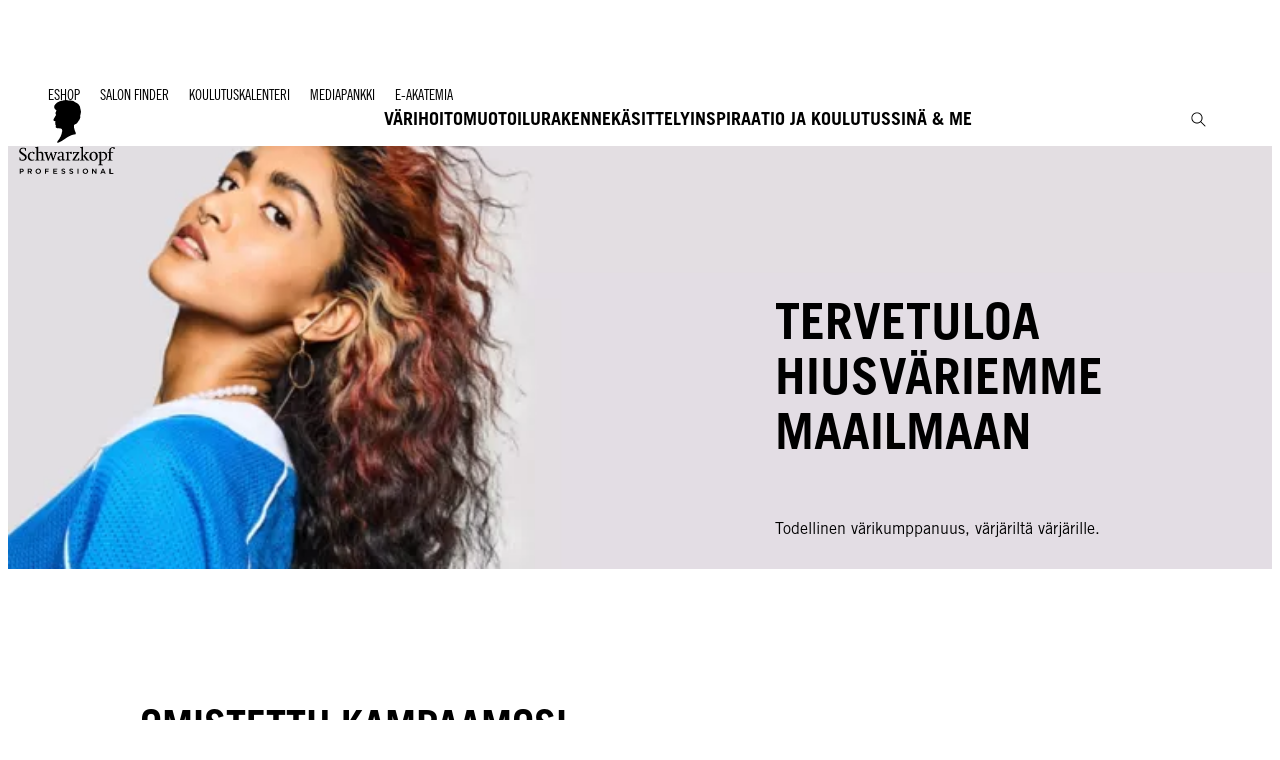

--- FILE ---
content_type: text/html;charset=utf-8
request_url: https://www.schwarzkopf-professional.com/fi/fi/vari/igora.html
body_size: 42200
content:


<!DOCTYPE HTML>
<html lang="fi-FI" dir="ltr">

<head>
    
    <script defer="defer" type="text/javascript" src="/.rum/@adobe/helix-rum-js@%5E2/dist/rum-standalone.js"></script>
<link href="https://dm.henkel-dam.com" rel="preconnect"/>
    <script>
        performance.mark('HTML head start');
    </script>
    <meta charset="UTF-8"/>
    
<link rel="icon" sizes="16x16" href="https://dm.henkel-dam.com/is/image/henkel/SKP-FAVICON-16x16?fmt=png-alpha&qlt=90&wid=16"/>
<link rel="apple-touch-icon" href="https://dm.henkel-dam.com/is/image/henkel/SKP-FAVICON-128x128?fmt=png-alpha&qlt=90&wid=128"/>
<link rel="apple-touch-icon" sizes="128x128" href="https://dm.henkel-dam.com/is/image/henkel/SKP-FAVICON-128x128?fmt=png-alpha&qlt=90&wid=128"/>
<link rel="apple-touch-icon" sizes="196x196" href="https://dm.henkel-dam.com/is/image/henkel/SKP-FAVICON-196x196?fmt=png-alpha&qlt=90&wid=196"/>
    <meta name="template" content="content-page"/>
    <meta name="viewport" content="width=device-width, initial-scale=1"/>
    
    
    

    
        <link rel="preload" as="image" fetchpriority="high" media="(max-width: 767px)" imagesrcset="https://dm.henkel-dam.com/is/image/henkel/SKP_M_SHB_IG_Brand-Overview_Restage2_2778x2089?wid=240&amp;fmt=webp&amp;qlt=80&amp;fit=hfit 240w, https://dm.henkel-dam.com/is/image/henkel/SKP_M_SHB_IG_Brand-Overview_Restage2_2778x2089?wid=480&amp;fmt=webp&amp;qlt=80&amp;fit=hfit 480w, https://dm.henkel-dam.com/is/image/henkel/SKP_M_SHB_IG_Brand-Overview_Restage2_2778x2089?wid=768&amp;fmt=webp&amp;qlt=80&amp;fit=hfit 768w, https://dm.henkel-dam.com/is/image/henkel/SKP_M_SHB_IG_Brand-Overview_Restage2_2778x2089?wid=1024&amp;fmt=webp&amp;qlt=80&amp;fit=hfit 1024w, https://dm.henkel-dam.com/is/image/henkel/SKP_M_SHB_IG_Brand-Overview_Restage2_2778x2089?wid=1280&amp;fmt=webp&amp;qlt=80&amp;fit=hfit 1280w, https://dm.henkel-dam.com/is/image/henkel/SKP_M_SHB_IG_Brand-Overview_Restage2_2778x2089?wid=1440&amp;fmt=webp&amp;qlt=80&amp;fit=hfit 1440w, https://dm.henkel-dam.com/is/image/henkel/SKP_M_SHB_IG_Brand-Overview_Restage2_2778x2089?wid=1680&amp;fmt=webp&amp;qlt=80&amp;fit=hfit 1680w" imagesizes="100vw"/>
        <link rel="preload" as="image" fetchpriority="high" imagesrcset="https://dm.henkel-dam.com/is/image/henkel/SKP_SHB_IG_Brand-Overview_Restage3_3840x1700?wid=240&amp;fmt=webp&amp;qlt=80&amp;fit=hfit 240w, https://dm.henkel-dam.com/is/image/henkel/SKP_SHB_IG_Brand-Overview_Restage3_3840x1700?wid=480&amp;fmt=webp&amp;qlt=80&amp;fit=hfit 480w, https://dm.henkel-dam.com/is/image/henkel/SKP_SHB_IG_Brand-Overview_Restage3_3840x1700?wid=768&amp;fmt=webp&amp;qlt=80&amp;fit=hfit 768w, https://dm.henkel-dam.com/is/image/henkel/SKP_SHB_IG_Brand-Overview_Restage3_3840x1700?wid=1024&amp;fmt=webp&amp;qlt=80&amp;fit=hfit 1024w, https://dm.henkel-dam.com/is/image/henkel/SKP_SHB_IG_Brand-Overview_Restage3_3840x1700?wid=1280&amp;fmt=webp&amp;qlt=80&amp;fit=hfit 1280w, https://dm.henkel-dam.com/is/image/henkel/SKP_SHB_IG_Brand-Overview_Restage3_3840x1700?wid=1440&amp;fmt=webp&amp;qlt=80&amp;fit=hfit 1440w, https://dm.henkel-dam.com/is/image/henkel/SKP_SHB_IG_Brand-Overview_Restage3_3840x1700?wid=1680&amp;fmt=webp&amp;qlt=80&amp;fit=hfit 1680w" imagesizes="50vw"/>
    

    

    
    
    <link rel="canonical" href="https://www.schwarzkopf-professional.com/fi/fi/vari/igora.html"/>
    

    <script type="application/ld+json" id="page-seo-jsonLD">
        [{"description":"","url":"","brand":{"@type":"Organization"},"parentOrganization":{"@type":"Organization","name":"Henkel"},"contactPoint":{"telephone":"","contactType":"","@type":"ContactPoint"},"sameAs":[""],"@context":"https://schema.org","@type":"Organization"},{"url":"https://www.schwarzkopf-professional.com/fi/fi/vari/igora.html","description":"Tarvitset ty\\u00F6ss\\u00E4si hiusv\\u00E4rin, joka toimii jopa haastavimmissakin tilanteissa. Tutustu IGORA -v\\u00E4risarjaan, joka suorituskykyyn voit luottaa kaikissa tilanteissa.","name":"IGORA | Schwarzkopf Professional ","@context":"https://schema.org","@id":"https://www.schwarzkopf-professional.com/fi/fi/vari/igora.html","@type":"WebPage"}]
    </script>
    

    
    

	



    
    
    

<script>
  window.raqnCIAM = window.raqnCIAM || {};
  window.raqnCIAM.isEnabled = false;
  window.raqnCIAM.isInit = window.raqnCIAM.isInit || false;
</script>






<script>
  window.heliuxGigyaService = window.heliuxGigyaService || {};
  window.heliuxGigyaService.isEnabled = true;
  window.heliuxGigyaService.isInit = window.heliuxGigyaService.isInit || false;
</script>






    
    



  


    
    <title id="pageTitle">IGORA | Schwarzkopf Professional </title>
    <meta id="pageKeywords" name="keywords" content="Ammattilaisten hiusväri,Salon Software,IGORA,Hiusväri,House of Color,Hair Consultation,App,Multi-functional Assistant,Salon Business,100% Coverage"/>
    <meta id="pageDescription" name="description" content="Tarvitset työssäsi hiusvärin, joka toimii jopa haastavimmissakin tilanteissa. Tutustu IGORA -värisarjaan, joka suorituskykyyn voit luottaa kaikissa tilanteissa."/>

    


    
    <script type="text/template" data-components="OpenTelemetry" data-components-params-opentelemetry='{
                "config": {&#34;environment&#34;:&#34;&#34;,&#34;distributedTracingOrigins&#34;:[],&#34;logLevel&#34;:&#34;warn&#34;,&#34;transactionSampleRate&#34;:1.0,&#34;serverUrl&#34;:&#34;https://observability.raqn.io&#34;,&#34;active&#34;:true,&#34;serverUrlPrefix&#34;:&#34;&#34;,&#34;serviceName&#34;:&#34;www_schwarzkopf-professional_com_fi_rum&#34;,&#34;disableInstrumentations&#34;:[]},
                "data": {&#34;groupPages&#34;:false,&#34;pageType&#34;:&#34;content&#34;,&#34;pageName&#34;:&#34;igora&#34;,&#34;enableUserContext&#34;:false}
            }'></script>
    
    
        <script src="/etc.clientlibs/heliux/clientlibs/publish/components/structure/rum/opentelemetry/v1/opentelemetry.lc-bb01dbb3faa024b6dc85528096253a55-lc.min.js" defer type="text/javascript"></script>

    




    
    
    
    
    
    
        <script type="text/javascript">(self.heliuxModules=self.heliuxModules||[]).push([[3076],{22453:()=>{!function(){"use strict";const e=e=>"connection"in navigator?e.indexOf(navigator.connection.effectiveType)>=0?"slow":"fast":"unknown",n=e=>null!==sessionStorage.getItem(e),o=e=>{try{return n(e)?JSON.parse(sessionStorage.getItem(e)):{}}catch(e){return 0}},t={settings:{lowRAM:4,lowCPU:4,slowConnectionTypes:["slow-2g","2g","3g"]},sessionStorageKey:"progressiveUserSettings"};window.progUX=s=>{const r={...t,...s},{sessionStorageKey:i}=r,c=o(i),a=n(i)?(n=>{const{slowConnectionTypes:o}=n;return{connectionSpeed:e(o)}})(r.settings):(n=>{const{lowRAM:o,lowCPU:t,slowConnectionTypes:s}=n;return{memoryLevel:(e=>{if(!("deviceMemory"in navigator))return"unknown";const n=navigator.deviceMemory;return n===e?"mid":n>e?"high":"low"})(o),cpuLevel:(e=>{if(!("hardwareConcurrency"in navigator))return"unknown";const n=navigator.hardwareConcurrency;return n===e?"mid":n>e?"high":"low"})(t),connectionSpeed:e(s),saveData:"connection"in navigator?navigator.connection.saveData:0,reducedMotion:window.matchMedia("(prefers-reduced-motion: reduce)").matches,doNotTrack:(()=>{const e="doNotTrack"in navigator,n="1"===navigator.doNotTrack;return e&&n})()}})(r.settings);((e,n)=>{((e,n)=>{try{sessionStorage.setItem(n,JSON.stringify(e))}catch(e){}})(e,n),function(e){const n=o(e),t=document.getElementsByTagName("html")[0];Object.entries(n).forEach(e=>{const[n,o]=e,s=`${n}-${o}`;t.classList.add(s)})}(n)})(Object.assign(c,a),i)}}()},26766:(e,n,o)=>{o(22453),window.progUX()}},e=>{e(e.s=26766)}]);</script>

    

    


    


    
    
    



    

    

    <script type="text/plain" class="optanon-category-C0004" src="//assets.adobedtm.com/6f3e7fc3f999/313052ee9fcd/launch-642b4a1e78ff.min.js" async>
    </script>

    


    
    
        
    

    
    
    
    


<template class="adobeanalytics__base" data-components="AdobeAnalytics" data-components-params-AdobeAnalytics='{ "damDomains": "[dm.henkel-dam.com,datasheets.tdx.henkel.com]" ,
               "cookieCategoryIdsForTracking": "C0004",
               "itemsToTrackConfigs": {
                    "pageViewOnInitAnalyticsConfig": {
                         "trackingProperties": {&#34;_henkel&#34;:{&#34;page&#34;:{&#34;country&#34;:&#34;FI&#34;,&#34;businessUnit&#34;:&#34;&#34;,&#34;subGroup&#34;:&#34;&#34;,&#34;publishDate&#34;:&#34;2026-01-13&#34;,&#34;language&#34;:&#34;fi&#34;,&#34;category&#34;:&#34;Brand&#34;,&#34;group&#34;:&#34;Colour&#34;}},&#34;web&#34;:{&#34;webPageDetails&#34;:{&#34;isErrorPage&#34;:false,&#34;isHomePage&#34;:false,&#34;name&#34;:&#34;igora&#34;}},&#34;environment&#34;:{&#34;type&#34;:&#34;prod&#34;}},
                         "trackingParams": {
                              "includeIdentityEmailAddressHash": false,
                              "includeIdentifierTrackingInformation": false
                         }
                    }
               },
               "userConditionalBehavior": {}
          }'>
</template>


    
	    
    
        <script src="/etc.clientlibs/heliux/clientlibs/commons/tracking.lc-0032e0513cdc7711f4fa8c59bd0b1568-lc.min.js" defer type="text/javascript"></script>
<script src="/etc.clientlibs/heliux/clientlibs/publish/components/tracking/adobeanalytics/v1/adobeanalytics.lc-653bed791e0dc3643bf7704997ff59fe-lc.min.js" defer type="text/javascript"></script>

    

	    
	    
    
    







    

    <script type="text/plain" class="optanon-category-C0002">
        (function (w, d, s, l, i) {
            w[l] = w[l] || [];
            w[l].push(
                {'gtm.start': new Date().getTime(), event: 'gtm.js'});
            var f = d.getElementsByTagName(s)[0],
                j = d.createElement(s), dl = l != 'dataLayer' ? '&l=' + l : '';
            j.async = true;
            j.src =
                'https://www.googletagmanager.com/gtm.js?id=' + i + dl + '';
            f.parentNode.insertBefore(j, f);
        })(window, document, 'script', 'dataLayer', 'GTM\u002DTSKSHKT');
    </script>

    
    
    
    
    
        
    

    
    
    
    

    
    <template class="googleanalytics__base" data-components='GoogleAnalytics' data-components-params-GoogleAnalytics='{"cookieCategoryIdsForTracking": "C0002", "itemsToTrackConfigs": { "pageMetaOnInitAnalyticsConfig": { "trackingProperties": {&#34;page_category&#34;:&#34;Brand&#34;,&#34;page_group&#34;:&#34;Colour&#34;,&#34;page_subgroup&#34;:&#34;&#34;,&#34;website_brand&#34;:&#34;SKP&#34;,&#34;environment&#34;:&#34;prod&#34;,&#34;page_bu&#34;:&#34;HCB&#34;,&#34;language&#34;:&#34;fi&#34;,&#34;country&#34;:&#34;FI&#34;,&#34;page_url&#34;:&#34;https://www.schwarzkopf-professional.com/fi/fi/vari/igora.html&#34;} } }}'>
    </template>

    
    
	    
    
        <script src="/etc.clientlibs/heliux/clientlibs/publish/components/tracking/googleanalytics/v1/googleanalytics.lc-79243f5506cd778a426754bdec00d6ae-lc.min.js" defer type="text/javascript"></script>

    

	    
	    
    
    

 




    
    <meta property="og:image" content="https://dm.henkel-dam.com/is/image/henkel/SKP_4-3_IG_Vibrance_2023_Boxes_2240x1680"/>
<meta property="og:type" content="website"/>
<meta property="og:image:alt" content="IGORA"/>
<meta property="twitter:title" content="IGORA | Schwarzkopf Professional "/>
<meta property="twitter:card" content="website"/>
<meta property="twitter:image:alt" content="IGORA"/>
<meta property="twitter:description" content="IGORA tarjoaa erinomaista värjäystehoa myös kaikkein haastavimmissa tilanteissa."/>
<meta property="og:title" content="IGORA | Schwarzkopf Professional "/>
<meta property="og:url" content="https://www.schwarzkopf-professional.com/fi/fi/vari/igora.html"/>
<meta property="og:description" content="IGORA tarjoaa erinomaista värjäystehoa myös kaikkein haastavimmissa tilanteissa."/>
<meta property="twitter:image" content="https://dm.henkel-dam.com/is/image/henkel/SKP_4-3_IG_Vibrance_2023_Boxes_2240x1680"/>

    



  <style>
    body,raqn-theme {
  --global-color-default-main-color:#000000;
  --global-color-default-accent2:#ffffff;
  --global-color-default-accent1:#000000;
  --global-color-default-accent1-hover:#000000;
  --global-color-default-accent1-disabled:#dcdcdc;
  --global-color-default-accent2-text:#000000;
  --global-color-default-alt-color:#d1d1d1;
  --global-color-default-accent1-hover-text:#ffffff;
  --global-color-default-success-color:#787878;
  --global-color-default-accent2-disabled:#ffffff;
  --global-color-default-accent2-hover:#ffffff;
  --global-color-default-background:#ffffff;
  --global-color-default-accent2-disabled-text:#dcdcdc;
  --global-color-default-accent1-text:#ffffff;
  --global-color-default-error-color:#ae0000;
  --global-color-default-accent1-disabled-text:#ffffff;
  --global-color-default-accent2-hover-text:#000000;
  --global-color-primary-main-color:#000000;
  --global-color-primary-accent2:#eeeceb;
  --global-color-primary-accent1:#000000;
  --global-color-primary-accent1-hover:#000000;
  --global-color-primary-accent1-disabled:#dcdcdc;
  --global-color-primary-accent2-text:#000000;
  --global-color-primary-alt-color:#d1d1d1;
  --global-color-primary-accent1-hover-text:#ffffff;
  --global-color-primary-success-color:#787878;
  --global-color-primary-accent2-disabled:#eeeceb;
  --global-color-primary-accent2-hover:#eeeceb;
  --global-color-primary-background:#eeeceb;
  --global-color-primary-accent2-disabled-text:#dcdcdc;
  --global-color-primary-accent1-text:#ffffff;
  --global-color-primary-error-color:#ae0000;
  --global-color-primary-accent1-disabled-text:#ffffff;
  --global-color-primary-accent2-hover-text:#000000;
  --global-color-secondary-main-color:#ffffff;
  --global-color-secondary-accent2:#000000;
  --global-color-secondary-accent1:#ffffff;
  --global-color-secondary-accent1-hover:#ffffff;
  --global-color-secondary-accent1-disabled:#ffffff;
  --global-color-secondary-accent2-text:#ffffff;
  --global-color-secondary-alt-color:#d1d1d1;
  --global-color-secondary-accent1-hover-text:#000000;
  --global-color-secondary-success-color:#d4d4d4;
  --global-color-secondary-accent2-disabled:#000000;
  --global-color-secondary-accent2-hover:#000000;
  --global-color-secondary-background:#000000;
  --global-color-secondary-accent2-disabled-text:#dcdcdc;
  --global-color-secondary-accent1-text:#000000;
  --global-color-secondary-error-color:#ae0000;
  --global-color-secondary-accent1-disabled-text:#dcdcdc;
  --global-color-secondary-accent2-hover-text:#ffffff;
  --global-layout-header-height-mobile:70px;
  --global-layout-header-height-desktop:138px;
  --global-layout-default-grid-gutter:50px;
  --global-layout-default-row-gap:20px;
  --global-layout-default-row-gap-small:10px;
  --global-layout-default-grid-gutter-small:20px;
  --global-layout-default-margin:20px;
  --global-layout-default-grid-gutter-medium:20px;
  --global-layout-default-row-gap-medium:10px;
  --global-layout-big-margin:40px;
  --global-layout-big-margin-l:80px;
  --global-layout-small-margin:10px;
  --global-layout-negative-margin:-40px;
  --global-layout-content-max-width-xl:1630px;
  --global-layout-content-max-width-l:1279px;
  --global-layout-content-max-width-m:1023px;
  --global-layout-content-max-width-xxl:1630px;
  --global-fonts-body-custom-family-file-light:\2f content\2f dam\2fheliux\2f beauty\2fskp\2f fonts\2f fd01e71e-6e70-4e12-b470-560c965b72b5.woff;
  --global-fonts-body-device-family:Helvetica Neue, Helvetica, Arial, sans-serif;
  --global-fonts-body-custom-family-file-italic:\2f content\2f dam\2fheliux\2f beauty\2fskp\2f fonts\2f fd01e71e-6e70-4e12-b470-560c965b72b5.woff;
  --global-fonts-body-custom-family-file-regular:\2f content\2f dam\2fheliux\2f beauty\2fskp\2f fonts\2f fonts\2f fd01e71e-6e70-4e12-b470-560c965b72b5.woff;
  --global-fonts-body-custom-family:skpbody;
  --global-fonts-body-custom-family-file-bold:\2f content\2f dam\2fheliux\2f beauty\2fskp\2f fonts\2f b27d3ee2-b9fb-47e7-8eab-f22f15953932.woff;
  --global-fonts-body-custom-family-file-normal:\2f content\2f dam\2fheliux\2f beauty\2fskp\2f fonts\2f fd01e71e-6e70-4e12-b470-560c965b72b5.woff;
  --global-fonts-headings-custom-family-file-light:\2f content\2f dam\2fheliux\2f beauty\2fskp\2f fonts\2f ee3d290f-f853-4ff3-913e-7bae693a43ec.woff2;
  --global-fonts-headings-device-family:Helvetica Neue, Helvetica, Arial, sans-serif;
  --global-fonts-headings-custom-family-file-italic:\2f content\2f dam\2fheliux\2f beauty\2fskp\2f fonts\2f fd01e71e-6e70-4e12-b470-560c965b72b5.woff;
  --global-fonts-headings-custom-family-file-regular:\2f content\2f dam\2fheliux\2f beauty\2fskp\2f fonts\2f fd01e71e-6e70-4e12-b470-560c965b72b5.woff;
  --global-fonts-headings-custom-family:skpheadlines;
  --global-fonts-headings-custom-family-file-bold:\2f content\2f dam\2fheliux\2f beauty\2fskp\2f fonts\2f b27d3ee2-b9fb-47e7-8eab-f22f15953932.woff;
  --global-fonts-headings-custom-family-file-normal:\2f content\2f dam\2fheliux\2f beauty\2fskp\2f fonts\2f fd01e71e-6e70-4e12-b470-560c965b72b5.woff;
  --global-fonts-navigation-custom-family-file-light:\2f content\2f dam\2fheliux\2f beauty\2fskp\2f fonts\2fjana\2fJanna-LT-Regular.woff2;
  --global-fonts-navigation-device-family:Helvetica Neue, Helvetica, Arial, sans-serif;
  --global-fonts-navigation-custom-family-file-italic:\2f content\2f dam\2fheliux\2f beauty\2fskp\2f fonts\2fjana\2fJanna-LT-Regular.woff2;
  --global-fonts-navigation-custom-family-file-regular:\2f content\2f dam\2fheliux\2f beauty\2fskp\2f fonts\2fjana\2fJanna-LT-Regular.woff2;
  --global-fonts-navigation-custom-family:skpnavigation;
  --global-fonts-navigation-custom-family-file-bold:\2f content\2f dam\2fheliux\2f beauty\2fskp\2f fonts\2fjana\2fJanna-LT-Bold.woff2;
  --global-fonts-navigation-custom-family-file-normal:\2f content\2f dam\2fheliux\2f beauty\2fskp\2f fonts\2fjana\2fJanna-LT-Regular.woff2;
  --global-type-heading1-font-size-tablet:30px;
  --global-type-heading1-font-size-extra-large-desktop:60px;
  --global-type-heading1-font-size-desktop:40px;
  --global-type-heading1-font-weight:bold;
  --global-type-heading1-letter-spacing:0;
  --global-type-heading1-font-size-large-desktop:50px;
  --global-type-heading1-font-size-mobile:30px;
  --global-type-heading1-font-size:60px;
  --global-type-heading1-font-family:skpheadlines, Helvetica Neue, Helvetica, Arial, sans-serif;
  --global-type-heading1-line-height:1.1em;
  --global-type-heading2-font-size-tablet:25px;
  --global-type-heading2-font-size-extra-large-desktop:40px;
  --global-type-heading2-font-size-desktop:30px;
  --global-type-heading2-font-weight:bold;
  --global-type-heading2-letter-spacing:0;
  --global-type-heading2-font-size-large-desktop:40px;
  --global-type-heading2-font-size-mobile:25px;
  --global-type-heading2-font-size:40px;
  --global-type-heading2-font-family:skpheadlines, Helvetica Neue, Helvetica, Arial, sans-serif;
  --global-type-heading2-line-height:1.12em;
  --global-type-heading3-font-size-tablet:19px;
  --global-type-heading3-font-size-extra-large-desktop:35px;
  --global-type-heading3-font-size-desktop:30px;
  --global-type-heading3-font-weight:bold;
  --global-type-heading3-letter-spacing:0;
  --global-type-heading3-font-size-large-desktop:35px;
  --global-type-heading3-font-size-mobile:19px;
  --global-type-heading3-font-size:35px;
  --global-type-heading3-font-family:skpheadlines, Helvetica Neue, Helvetica, Arial, sans-serif;
  --global-type-heading3-line-height:1.58em;
  --global-type-heading4-font-size-tablet:15px;
  --global-type-heading4-font-size-extra-large-desktop:25px;
  --global-type-heading4-font-size-desktop:20px;
  --global-type-heading4-font-weight:bold;
  --global-type-heading4-letter-spacing:0;
  --global-type-heading4-font-size-large-desktop:25px;
  --global-type-heading4-font-size-mobile:15px;
  --global-type-heading4-font-size:25px;
  --global-type-heading4-font-family:skpheadlines, Helvetica Neue, Helvetica, Arial, sans-serif;
  --global-type-heading4-line-height:1.6em;
  --global-type-heading5-font-size-tablet:13px;
  --global-type-heading5-font-size-extra-large-desktop:19px;
  --global-type-heading5-font-size-desktop:15px;
  --global-type-heading5-font-weight:bold;
  --global-type-heading5-letter-spacing:0;
  --global-type-heading5-font-size-large-desktop:19px;
  --global-type-heading5-font-size-mobile:13px;
  --global-type-heading5-font-size:19px;
  --global-type-heading5-font-family:skpheadlines, Helvetica Neue, Helvetica, Arial, sans-serif;
  --global-type-heading5-line-height:1.62em;
  --global-type-heading6-font-size-tablet:11px;
  --global-type-heading6-font-size-extra-large-desktop:16px;
  --global-type-heading6-font-size-desktop:13px;
  --global-type-heading6-font-weight:bold;
  --global-type-heading6-letter-spacing:1;
  --global-type-heading6-font-size-large-desktop:16px;
  --global-type-heading6-font-size-mobile:11px;
  --global-type-heading6-font-size:16px;
  --global-type-heading6-font-family:skpheadlines, Helvetica Neue, Helvetica, Arial, sans-serif;
  --global-type-heading6-line-height:1.64em;
  --global-type-heading7-font-size-tablet:100px;
  --global-type-heading7-font-size-desktop:100px;
  --global-type-heading7-font-weight:normal;
  --global-type-heading7-letter-spacing:0px;
  --global-type-heading7-font-size-mobile:40px;
  --global-type-heading7-font-family:skpheadlines, Helvetica Neue, Helvetica, Arial, sans-serif;
  --global-type-heading7-line-height:1em;
  --global-type-linklist-font-size-tablet:13px;
  --global-type-linklist-font-size-desktop:17px;
  --global-type-linklist-font-weight:lighter;
  --global-type-linklist-letter-spacing:0;
  --global-type-linklist-font-size-mobile:13px;
  --global-type-linklist-font-size:17px;
  --global-type-linklist-font-family:skpheadlines, Helvetica Neue, Helvetica, Arial, sans-serif;
  --global-type-linklist-line-height:1.62em;
  --global-type-body-font-size-tablet:13px;
  --global-type-body-font-size-desktop:16px;
  --global-type-body-font-weight:normal;
  --global-type-body-letter-spacing:0px;
  --global-type-body-font-size-mobile:13px;
  --global-type-body-font-family:skpheadlines, Helvetica Neue, Helvetica, Arial, sans-serif;
  --global-type-body-line-height:1.62em;
  --global-type-label-font-size-tablet:14px;
  --global-type-label-font-size-desktop:16px;
  --global-type-label-font-weight:bold;
  --global-type-label-letter-spacing:0px;
  --global-type-label-font-size-mobile:14px;
  --global-type-label-font-family:body;
  --global-type-label-line-height:1.2em;
  --global-type-cta-font-size-tablet:15px;
  --global-type-cta-font-size-desktop:19px;
  --global-type-cta-font-weight:700;
  --global-type-cta-letter-spacing:1;
  --global-type-cta-font-size-mobile:15px;
  --global-type-cta-font-size:19px;
  --global-type-cta-font-family:skpheadlines, Helvetica Neue, Helvetica, Arial, sans-serif;
  --global-type-cta-line-height:1.73em;
  --global-type-caption-font-size-tablet:8px;
  --global-type-caption-font-size-desktop:10px;
  --global-type-caption-font-weight:normal;
  --global-type-caption-letter-spacing:0px;
  --global-type-caption-font-size-mobile:8px;
  --global-type-caption-font-family:skpheadlines, Helvetica Neue, Helvetica, Arial, sans-serif;
  --global-type-caption-line-height:1.5em;
  --global-type-navigation-font-size-tablet:24px;
  --global-type-navigation-font-size-desktop:18px;
  --global-type-navigation-font-weight:bold;
  --global-type-navigation-letter-spacing:0px;
  --global-type-navigation-font-size-mobile:24px;
  --global-type-navigation-font-size:18px;
  --global-type-navigation-font-family:skpheadlines, Helvetica Neue, Helvetica, Arial, sans-serif;
  --global-type-navigation-line-height:1.25em;
  --global-type-navigationLevel2-font-size-tablet:17px;
  --global-type-navigationLevel2-font-size-desktop:18px;
  --global-type-navigationLevel2-font-weight:bold;
  --global-type-navigationLevel2-letter-spacing:0px;
  --global-type-navigationLevel2-font-size-mobile:17px;
  --global-type-navigationLevel2-font-family:skpheadlines, Helvetica Neue, Helvetica, Arial, sans-serif;
  --global-type-navigationLevel2-line-height:1.67em;
  --global-type-navigationLevel3-font-size-tablet:17px;
  --global-type-navigationLevel3-font-size-desktop:16px;
  --global-type-navigationLevel3-font-weight:lighter;
  --global-type-navigationLevel3-letter-spacing:0px;
  --global-type-navigationLevel3-font-size-mobile:17px;
  --global-type-navigationLevel3-font-family:skpheadlines, Helvetica Neue, Helvetica, Arial, sans-serif;
  --global-type-navigationLevel3-line-height:1.53em;
  --global-type-meta-font-size-tablet:14px;
  --global-type-meta-font-size-desktop:14px;
  --global-type-meta-font-weight:lighter;
  --global-type-meta-letter-spacing:0px;
  --global-type-meta-font-size-mobile:14px;
  --global-type-meta-font-family:skpheadlines, Helvetica Neue, Helvetica, Arial, sans-serif;
  --global-type-meta-line-height:5em;
  --global-type-bulletedList-list-style-type:square;
}
@font-face {
  font-family: skpbody;
  font-style: normal;
  font-weight: 400;
  font-display: swap;
  src: url('/content/dam/heliux/beauty/skp/fonts/fd01e71e-6e70-4e12-b470-560c965b72b5.woff') format('woff2');
}
@font-face {
  font-family: skpbody;
  font-style: normal;
  font-weight: 700;
  font-display: swap;
  src: url('/content/dam/heliux/beauty/skp/fonts/b27d3ee2-b9fb-47e7-8eab-f22f15953932.woff') format('woff2');
}
@font-face {
  font-family: skpheadlines;
  font-style: normal;
  font-weight: 400;
  font-display: swap;
  src: url('/content/dam/heliux/beauty/skp/fonts/fd01e71e-6e70-4e12-b470-560c965b72b5.woff') format('woff2');
}
@font-face {
  font-family: skpheadlines;
  font-style: normal;
  font-weight: 700;
  font-display: swap;
  src: url('/content/dam/heliux/beauty/skp/fonts/b27d3ee2-b9fb-47e7-8eab-f22f15953932.woff') format('woff2');
}
@font-face {
  font-family: skpheadlines;
  font-style: normal;
  font-weight: 100;
  font-display: swap;
  src: url('/content/dam/heliux/beauty/skp/fonts/ee3d290f-f853-4ff3-913e-7bae693a43ec.woff2') format('woff2');
}
@font-face {
  font-family: skpnavigation;
  font-style: normal;
  font-weight: 400;
  font-display: swap;
  src: url('/content/dam/heliux/beauty/skp/fonts/jana/Janna-LT-Regular.woff2') format('woff2');
}
@font-face {
  font-family: skpnavigation;
  font-style: normal;
  font-weight: 700;
  font-display: swap;
  src: url('/content/dam/heliux/beauty/skp/fonts/jana/Janna-LT-Bold.woff2') format('woff2');
}

  </style>

  <style>
    
  </style>



    
        <link rel="stylesheet" href="/etc.clientlibs/heliux/clientlibs/publish/atomic/accessibility.lc-18b7fe24be78d93bdf103340ec4fe909-lc.min.css" type="text/css"><link rel="stylesheet" href="/etc.clientlibs/heliux/clientlibs/publish/atomic/type.lc-d5ce0f8248e74b180cadc9136af2a0a7-lc.min.css" type="text/css"><link rel="stylesheet" href="/etc.clientlibs/heliux/clientlibs/publish/atomic/visibility.lc-63edd126d4ed625bf19567343ff9cfeb-lc.min.css" type="text/css"><link rel="stylesheet" href="/etc.clientlibs/heliux/clientlibs/publish/atomic/grid.lc-3ba4a949d708821248b18cad4c653e30-lc.min.css" type="text/css"><link rel="stylesheet" href="/etc.clientlibs/heliux/clientlibs/publish/atomic/color.lc-e1b6d460eff90572bb4e6d274b965849-lc.min.css" type="text/css"><link rel="stylesheet" href="/etc.clientlibs/heliux/clientlibs/publish/components/content/animations/v1/animations.lc-d41d8cd98f00b204e9800998ecf8427e-lc.min.css" type="text/css"><link rel="stylesheet" href="/etc.clientlibs/heliux/clientlibs/publish.lc-7b423f798eb36cc2c4e206b6e9533558-lc.min.css" type="text/css">
    




    
        <link rel="stylesheet" href="/etc.clientlibs/heliux/clientlibs/publish/print.lc-d1697c04ed784abf1679ab80b69be408-lc.min.css" type="text/css" media="print">
    



















<style>
    heliux-inlinesection {
        display: flex;
    }

    heliux-banner {
        display: none;
    }
</style>


    
    
    

    

    
    
    

    
    
    
    <link rel="alternate" hreflang="fi-FI" href="https://www.schwarzkopf-professional.com/fi/fi/vari/igora.html"/>
<link rel="alternate" hreflang="en-US" href="https://www.schwarzkopf-professional.com/us/en/color/igora.html"/>
<link rel="alternate" hreflang="hr-HR" href="https://www.schwarzkopf-professional.com/hr/hr/boja/igora.html"/>
<link rel="alternate" hreflang="en-CA" href="https://www.schwarzkopf-professional.com/ca/en/color/igora.html"/>
<link rel="alternate" hreflang="lv-LV" href="https://www.schwarzkopf-professional.com/lv/lv/krasa/igora.html"/>
<link rel="alternate" hreflang="en-IN" href="https://www.schwarzkopf-professional.com/in/en/colour/igora.html"/>
<link rel="alternate" hreflang="en-AE" href="https://www.schwarzkopf-professional.com/ae/en/color/igora.html"/>
<link rel="alternate" hreflang="en-ZA" href="https://www.schwarzkopf-professional.com/za/en/colour/igora.html"/>
<link rel="alternate" hreflang="lt-LT" href="https://www.schwarzkopf-professional.com/lt/lt/plauku-dazymas/igora.html"/>
<link rel="alternate" hreflang="ar-AE" href="https://www.schwarzkopf-professional.com/ae/ar/color/igora.html"/>
<link rel="alternate" hreflang="nl-BE" href="https://www.schwarzkopf-professional.com/be/nl/kleur/igora.html"/>
<link rel="alternate" hreflang="el-GR" href="https://www.schwarzkopf-professional.com/gr/el/colour/igora.html"/>
<link rel="alternate" hreflang="de-AT" href="https://www.schwarzkopf-professional.com/at/de/farbe/igora.html"/>
<link rel="alternate" hreflang="nl-NL" href="https://www.schwarzkopf-professional.com/nl/nl/kleur/igora.html"/>
<link rel="alternate" hreflang="fr-CH" href="https://www.schwarzkopf-professional.com/ch/fr/produits-coloration/igora.html"/>
<link rel="alternate" hreflang="es-US" href="https://www.schwarzkopf-professional.com/us/es/color/igora.html"/>
<link rel="alternate" hreflang="en-AU" href="https://www.schwarzkopf-professional.com/au/en/colour/igora.html"/>
<link rel="alternate" hreflang="he-IL" href="https://www.schwarzkopf-professional.com/il/he/colour/igora.html"/>
<link rel="alternate" hreflang="cs-CZ" href="https://www.schwarzkopf-professional.com/cz/cs/barva/igora.html"/>
<link rel="alternate" hreflang="de-CH" href="https://www.schwarzkopf-professional.com/ch/de/farbe/igora.html"/>
<link rel="alternate" hreflang="ja-JP" href="https://www.schwarzkopf-professional.com/jp/ja/colour/igora.html"/>
<link rel="alternate" hreflang="hu-HU" href="https://www.schwarzkopf-professional.com/hu/hu/hajfestes/igora.html"/>
<link rel="alternate" hreflang="de-DE" href="https://www.schwarzkopf-professional.com/de/de/farbe/igora.html"/>
<link rel="alternate" hreflang="pt-BR" href="https://www.schwarzkopf-professional.com/br/pt/coloracao/igora.html"/>
<link rel="alternate" hreflang="sk-SK" href="https://www.schwarzkopf-professional.com/sk/sk/farba/igora.html"/>
<link rel="alternate" hreflang="es-ES" href="https://www.schwarzkopf-professional.com/es/es/color/igora.html"/>
<link rel="alternate" hreflang="es-MX" href="https://www.schwarzkopf-professional.com/mx/es/color/igora.html"/>
<link rel="alternate" hreflang="fr-CA" href="https://www.schwarzkopf-professional.com/ca/fr/couleur/igora.html"/>
<link rel="alternate" hreflang="es-CO" href="https://www.schwarzkopf-professional.com/co/es/color/igora.html"/>
<link rel="alternate" hreflang="it-IT" href="https://www.schwarzkopf-professional.com/it/it/colore/igora.html"/>
<link rel="alternate" hreflang="pl-PL" href="https://www.schwarzkopf-professional.com/pl/pl/koloryzacja/igora.html"/>
<link rel="alternate" hreflang="en-NZ" href="https://www.schwarzkopf-professional.com/nz/en/colour/igora.html"/>
<link rel="alternate" hreflang="pt-PT" href="https://www.schwarzkopf-professional.com/pt/pt/coloracao/igora.html"/>
<link rel="alternate" hreflang="es-AR" href="https://www.schwarzkopf-professional.com/ar/es/color/igora.html"/>
<link rel="alternate" hreflang="fr-BE" href="https://www.schwarzkopf-professional.com/be/fr/coloration/igora.html"/>
<link rel="alternate" hreflang="sv-SE" href="https://www.schwarzkopf-professional.com/se/sv/farg/igora.html"/>
<link rel="alternate" hreflang="tr-TR" href="https://www.schwarzkopf-professional.com/tr/tr/renk/igora.html"/>
<link rel="alternate" hreflang="fr-FR" href="https://www.schwarzkopf-professional.com/fr/fr/produits-coloration/igora.html"/>
<link rel="alternate" hreflang="en-GB" href="https://www.schwarzkopf-professional.com/gb/en/colour/igora.html"/>
<link rel="alternate" hreflang="th-TH" href="https://www.schwarzkopf-professional.com/th/th/colour/igora.html"/>

    
    <script>
        performance.mark('HTML head end');
    </script>
</head>




<body class="page basicpage page-type-content" data-client-country="US">



<script>
    performance.mark('HTML body start');
</script>


    
    
    
    



    
<div class="cookiebanner">


    
    
        
    

    
    
    
    




    <div class="scriptinjector__base" data-components="ScriptInjector" data-components-params-scriptinjector='{
             "src": "https://cdn.cookielaw.org/scripttemplates/otSDKStub.js",
             "name": "onetrust",
             "postLoadCallback": "",
             "attributes": {"data-domain-script":"cf800669-20ee-4b3f-8969-d222b65b468f","charset":"UTF-8","data-language":"","data-document-language":"true"}
         }'>
    </div>


    <script type="text/javascript">
        var oneTrustBlockedStyles=document.createElement('style');
        oneTrustBlockedStyles.setAttribute('type','text/css');
        document.head.appendChild(oneTrustBlockedStyles);

        function OptanonWrapper() {
            window.dataLayer?.push({event:'OneTrustGroupsUpdated'});

            // When 'OneTrustGroupsUpdated' is called for the first time, 'window.OneTrust' is not initialised yet.
            // Therefor, we are calling another custom RAQN `RAQNOneTrustGroupsUpdated` event, to trigger some actions
            // on OneTrust changed callback
            window.dispatchEvent(new Event('RAQNOneTrustGroupsUpdated'));

            var activeGroups=OptanonActiveGroups.split(',').filter(function(n){return n;});
            oneTrustBlockedStyles.innerHTML=activeGroups.map(function(x){return activeGroups.map(function(y){return '.cookie-blocked-'+(x==y?x:x+"-"+y);}).join(',');}).join(',')+'{display:none}';
            document.body.setAttribute('data-wp-page-cookie',activeGroups.length>1?activeGroups.join(','):'not-accepted');
        }
    </script>



    
	    
    
        <script src="/etc.clientlibs/heliux/clientlibs/publish/components/content/scriptinjector/v1/scriptinjector.lc-ed358bd73e01a150f6b2d6d6a4439efd-lc.min.js" defer type="text/javascript"></script>

    

	    
	    
    
    
</div>
<div class="root responsivegrid">


<div class="aem-Grid aem-Grid--12 aem-Grid--default--12 ">
    
    <div class="experiencefragment aem-GridColumn aem-GridColumn--default--12"><div id="experiencefragment-4825bb645c" class="cmp-experiencefragment cmp-experiencefragment--header"><div class="xf-content-height">
 


<div class="aem-Grid aem-Grid--12 aem-Grid--default--12 ">
    
    <heliux-header class="header aem-GridColumn aem-GridColumn--default--12">


    
    
        <link rel="stylesheet" href="/etc.clientlibs/heliux/clientlibs/publish/components/structure/header/v1/header.lc-b945c4caedc8fbacf3b99b18050fe11f-lc.min.css" type="text/css">
    

    
    
    
    



<style class="customizations__css">@media all{.header .headerborder::after{border-color:rgba(0,0,0, 0.2);}}@media (max-width: 767px){.header .headerborder::after{margin:0 18px;}}@media (max-width: 767px){.header .headerborder .header__logo .icon__wrapper heliux-icon{--icon-size:40px;}}@media (min-width: 1024px){.header .headerborder::after{margin:0 32px;}}</style>


    
    
        <link rel="stylesheet" href="/etc.clientlibs/heliux/clientlibs/publish/components/structure/header/v1/header/mobile/layout2.lc-c1725c6740bc68e72e5ba70d07b5a73f-lc.min.css" type="text/css">
    

    
    
    
    



    
    
        <link rel="stylesheet" href="/etc.clientlibs/heliux/clientlibs/publish/components/structure/header/v1/header/tablet/layout2.lc-e0b9de9bd74fc8360240d31758de8ecf-lc.min.css" type="text/css">
    

    
    
    
    



    
    
        <link rel="stylesheet" href="/etc.clientlibs/heliux/clientlibs/publish/components/structure/header/v1/header/desktop/layout2.lc-06778b7d8f3b01181f1e6933af717a2f-lc.min.css" type="text/css">
    

    
    
    
    





    
    
    
        <link rel="stylesheet" href="/etc.clientlibs/heliux/clientlibs/publish/components/structure/header/v1/header/sticky.lc-1d7caaf5ab535e416a978a4940169b55-lc.min.css" type="text/css">
    

    
    
    
    



<a class="header__skipContent" href="#maincontent" target="_self">Skip to Content</a>







<div class="header__wrapper">
<header class="header__base container-max header__base--isSticky header__base--isStickyAtTop header__base--isTransparent headerborder" data-components="StickyHeader" data-components-params-StickyHeader="{&#34;stickyDirection&#34;:&#34;UP&#34;,&#34;mode&#34;:&#34;DesktopAndMobile&#34;}">
    <div class="header__container">
        <div class="header__logo">




    
    
    <div class="icon margin-block-start-big margin-block-end-negative">
    

    
    
    
        <link rel="stylesheet" href="/etc.clientlibs/heliux/clientlibs/publish/components/content/modal/v1/modal.lc-e0a2b5375dc05aafc35fff350f588c62-lc.min.css" type="text/css"><link rel="stylesheet" href="/etc.clientlibs/heliux/clientlibs/publish/components/content/icon/v1/icon.lc-a41baae390b37a3dd87f20fe5f5649c4-lc.min.css" type="text/css">
    

    
    
    
    


    
    

    

    <style>
		#icon-37c405a573 {
			--icon-size-big:74px;
			--icon-size-medium:42px;
			--icon-size-small:42px;
		}
    </style>

    

    

    

    

    

    

    <div class="icon__wrapper icon__wrapper customizations__icon">
        <heliux-icon id="icon-37c405a573" class="icon__icon" data-components="CallToActionModalControl,CallToActionSetActiveLink" data-components-params-CallToActionModalControl='{"active":false,"autoCloseDelay":5,"visible":true,"autoCloseEnabled":false,"modal":false,"addToCart":false,"action":""}' data-customizationclass="customizations__icon" data-adobe-tracking-configs="{&#34;iconClickAnalyticsConfig&#34;:{&#34;isActive&#34;:true,&#34;trackingProperties&#34;:{&#34;_henkel&#34;:{&#34;component&#34;:{&#34;name&#34;:&#34;icon&#34;,&#34;internalPromoLink&#34;:&#34;undefined-undefined-undefined-undefined&#34;,&#34;componentInteraction&#34;:{&#34;value&#34;:1},&#34;displayText&#34;:&#34;&#34;,&#34;href&#34;:&#34;/content/heliux/beauty/skp/fi/fi.html&#34;}}}}}">
            <a href="/fi/fi.html" class="icon__link  icon__link--interactive" target="_self">

                <span class="icon__svgWrap icon__svgWrap--initial icon__svgWrap--initial-only"><svg viewBox="0 0 100.145 77.57"><use xlink:href="#iconSprite_skp-logo-svg"/></svg></span>
                

                
                
                
            </a>
            
        </heliux-icon>
    </div>


    
    

    
    
	    
    
        <script src="/etc.clientlibs/heliux/clientlibs/publish/components/content/modal/v1/modal.lc-b861c396a97cad5b12e5cd9c4fd9486a-lc.min.js" defer type="text/javascript"></script>
<script src="/etc.clientlibs/heliux/clientlibs/publish/components/content/calltoaction/v1/calltoaction/modalcontrol.lc-9db47443aac09178e97ac4a548423e51-lc.min.js" defer type="text/javascript"></script>
<script src="/etc.clientlibs/heliux/clientlibs/publish/components/content/calltoaction/v1/calltoaction/setactivelink.lc-bc32a641f076dca706eb3c66e8f17bdf-lc.min.js" defer type="text/javascript"></script>

    

	    
	    
    
    

</div>


</div>

        <div class="header__navigationWrapper">
            
    <div class="header__navigationContainer">
        <div class="header__navigation icon--medium" id="header__navigation">
            
            
            <heliux-nav-adjustable class="adjustablenavigation">


  
  

  <div style="display: none" data-components="Animations" data-components-params-animations='{"componentName": "adjustablenavigation", "name":"skpnavigation", "data":{"name":"skpnavigation","isDefault":false,"animations":[{"type":"transition","duration":400,"trigger":":hover","delay":0,"bounce":"false","wrapper":" heliux-navigation heliux-desktopnav .navigation__item--level-0","element":"::after","timing-function":"ease","inicial":{"height":"calc(100% - 3px)","width":"calc(100% - (var(--desktopnav-gutter) * 2))","margin-left":"var(--desktopnav-gutter)","border-bottom":"2px solid var(--scope-color-main-color)","transform":"scaleX(0)","pointer-events":"none","z-index":"1000"},"final":{"transform":"scaleX(1)"},"name":"Level1"},{"type":"transition","duration":400,"trigger":":hover","delay":0,"bounce":"false","wrapper":" heliux-navigation heliux-desktopnav .navigation__item-link","element":"::after","timing-function":"ease","inicial":{"border-bottom":"1px solid","transform-origin":"0 0","transform":"scaleX(0)","opacity":"0","border-color":"var(--scope-color-main-color)","width":"100%","height":"100%"},"final":{"transform":"scaleX(1)","opacity":"1"},"name":"SubLevels"},{"type":"state","duration":400,"trigger":"","delay":0,"bounce":"false","wrapper":" heliux-navigation heliux-mobilenav .navigation__content heliux-icon","element":"","timing-function":"ease","inicial":{"--icon-size":"16px","--icon-color":"rgba(0,0,0,0.5)"},"final":[],"name":"mobileicon"},{"type":"state","duration":400,"trigger":"","delay":0,"bounce":"false","wrapper":" heliux-navigation heliux-mobilenav .navigation__item--level-0 .navigation__item-content","element":"","timing-function":"ease","inicial":{"border-color":"rgba(0,0,0, 0.2)"},"final":[],"name":"border lv1"},{"type":"state","duration":400,"trigger":"","delay":0,"bounce":"false","wrapper":" heliux-navigation heliux-mobilenav .navigation__item--level-0 .navigation__list","element":"","timing-function":"ease","inicial":{"border-color":"rgba(0,0,0, 0.2)"},"final":[],"name":"border lv2"},{"type":"state","duration":400,"trigger":":hover","delay":0,"bounce":"false","wrapper":" heliux-navigation heliux-mobilenav .navigation__toogle heliux-icon","element":"","timing-function":"ease","inicial":{"--icon-color":"rgba(0,0,0,0.5)","--icon-size":"30px"},"final":[],"name":"burger"}],"resourceType":"heliux/components/structure/adjustablenavigation/v1/adjustablenavigation"}}'>
  </div>




<style class="customizations__css">@media all{.adjustablenavigation .adjustablenavigation_1625488793303 heliux-mobilenav .navigation__content heliux-icon{--icon-size:14px;}}</style>


    
    
        <link rel="stylesheet" href="/etc.clientlibs/heliux/clientlibs/publish/components/structure/navigation/v1/navigation.lc-7320253366f83abadce8a63644fee92d-lc.min.css" type="text/css"><link rel="stylesheet" href="/etc.clientlibs/heliux/clientlibs/publish/components/structure/adjustablenavigation/v1/adjustablenavigation.lc-22ab0cfdd69b01f969dd17cc0e009ec3-lc.min.css" type="text/css">
    

    
    
    
    







<heliux-navigation data-components="Navigation" data-components-params-Visibility='{
                       &quot;hideParent&quot;: false,
                       &quot;target&quot;: {
                        &quot;mobile&quot;:&quot;.navigation__group--level-0&quot;
                       }
                   }' data-components-params-Navigation='{
                    "mobileExperienceFragment": ""
                   }' class="adjustablenavigation_1625488793303">
    
  <button class="navigation__toogle" aria-expanded="false">
    <span class="a11y-visually-hidden">Mobile navigation</span>
    <span class="navigation__toogle-open">
      
  
  <heliux-icon class="icon__menu"><svg viewBox="0 0 24 24"><use xlink:href="#iconSprite_menu"/></svg></heliux-icon>

    </span>
    <span class="navigation__toogle-close">
      
  
  <heliux-icon class="icon__close"><svg viewBox="0 0 24 24"><use xlink:href="#iconSprite_close"/></svg></heliux-icon>

    </span>
  </button>

    
  <span class="navigation__returnIcon" hidden aria-hidden="true">
      

<heliux-icon class="icon__return"><svg viewBox="0 0 24 24"><use xlink:href="#iconSprite_return"/></svg></heliux-icon>

  </span>

    <div class="navigation__content navigation--adjustable">
        <nav id="adjustablenavigation-d1ac6cc58c" class=" navigation__nav " role="navigation" itemscope itemtype="https://schema.org/SiteNavigationElement">
            
            <ul class=" navigation__group navigation__group--level-0">

                
                <li class="navigation__item navigation__item--level-0 navigation__item--has-children">
                    <div class="navigation__item-content">
                        
                        <button class="navigation__item-link
                                navigation__item-link--level-0 navigation__item-link--button navigation__submenu-trigger
                                " data-level="0" aria-label="VÄRI " aria-expanded="false" aria-haspopup="true">
                            <span class="navigation__item-text navigation__item-text--lines">
                                
                                <span class="navigation__item-text-line navigation__item-text-line--1">VÄRI</span>
                                
                            </span>
                            <span class="navigation__icon navigation__icon--right">
                                
  
  <heliux-icon class="icon__chevronRight"><svg viewBox="0 0 24 24"><use xlink:href="#iconSprite_chevron-right"/></svg></heliux-icon>

                            </span>
                            
                            
                        </button>
                        
                        <div tabindex="0" class="navigation__expandIcon" aria-hidden="false" aria-haspopup="true" style="opacity:.0;position: absolute">
  
  <heliux-icon class="icon__openExpand"><svg viewBox="0 0 24 24"><use xlink:href="#iconSprite_open-expand"/></svg></heliux-icon>
</div>
                    </div>
                    <div class="navigation__group navigation__group--level-1 navigation__group--flyout ">
                        <section class="columncontrol container responsivegrid container-max">




    
    
        <link rel="stylesheet" href="/etc.clientlibs/heliux/clientlibs/publish/components/content/columncontrol/v1/columncontrol.lc-70c43250398f663fddac7e8001aa8fbf-lc.min.css" type="text/css">
    

    
    
    
    

<style type="text/css">
  #columncontrol-c773c436b9 {
    --scope-grid-template-columns:minmax(0,1fr) minmax(0,1fr) minmax(0,1fr) minmax(0,1fr) ;
    --scope-grid-template-columns-mobile:minmax(0,1fr) ;
  }
</style>


    
    
    <style type="text/css">
      #columncontrol-c773c436b9 {
          --scope-grid-area: 3 / 11
      }
    </style>


    
    
    <style type="text/css">
      #columncontrol-c773c436b9 {
          --scope-grid-area-mobile: 1 / 11
      }
    </style>


<div class="heliux-grid__wrapper customizations__columncontrol" id="columncontrol-c773c436b9">
  <heliux-grid class="product__columncontrol">
    
      <div class="columncontrol__wrapper  ">
        
          
            
            
              <heliux-nav-linklist class="navigationlinklist linklist">








    
    
        <link rel="stylesheet" href="/etc.clientlibs/heliux/clientlibs/publish/components/content/accordion/v1/accordion.lc-bd27b3fe705b912ffa4b53de3b694eae-lc.min.css" type="text/css"><link rel="stylesheet" href="/etc.clientlibs/heliux/clientlibs/publish/components/content/linklist/v1/linklist.lc-71c4cd0a756f762424956a1220100401-lc.min.css" type="text/css"><link rel="stylesheet" href="/etc.clientlibs/heliux/clientlibs/publish/components/structure/adjustablenavigation/v1/adjustablenavigation/navigationlinklist.lc-adc3c3ed9d01c7283ddbac83683293c8-lc.min.css" type="text/css">
    

    
    
    
    




    
    <ul class="navigation__group navigation__group--level-1-adjustable navigation__group--link-icon-after customizations__navigationlinklist">
        <li class="navigation__item navigation__item--level-1-adjustable navigation__item--has-children">

            <div class="navigation__item-content">
                <button data-image-id="image-b68729a1-59c7-3451-ba1e-11ab34490a6d" class="navigation__item-staticLink navigation__item-link navigation__item-link--level-1 navigation__item-link--button navigation__submenu-trigger" data-level="1" aria-label="Väribrändimme" aria-expanded="false" aria-haspopup="true">
                    
                    <span class="navigation__item-text">
                            <span class="navigation__item-text-line navigation__item-text-line--1">Väribrändimme</span>
                            
                    </span>
                    <span class="navigation__icon navigation__icon--expand">
                        
  
  <heliux-icon class="icon__openExpand"><svg viewBox="0 0 24 24"><use xlink:href="#iconSprite_open-expand"/></svg></heliux-icon>

                    </span>
                    <span class="navigation__icon navigation__icon--collapse">
                        
  
  <heliux-icon class="icon__closeCollapse"><svg viewBox="0 0 24 24"><use xlink:href="#iconSprite_close-collapse"/></svg></heliux-icon>

                    </span>
                </button>
                
            </div>

            <ul class="navigation__group navigation__group--level-2">
                <li class="navigation__item navigation__item--level-2">
                    <div class="navigation__item-content">
                        <a class="navigation__item-staticLink navigation__item-link navigation__item-link--level-2" data-image-id="image-116e7e9f-d99d-3414-8957-fad11f1a2a11" itemprop="url" href="/fi/fi/vari.html" target="_self">
                            
                            <span class="navigation__item-text">
                                <span class="navigation__item-text-line navigation__item-text-line--1" itemprop="name">Yleiskatsaus</span>
                                
                            </span>
                        </a>
                    </div>
                </li>
<li class="navigation__item navigation__item--level-2">
                    <div class="navigation__item-content">
                        <a class="navigation__item-staticLink navigation__item-link navigation__item-link--level-2" data-image-id="image-be3fc9e6-4ca9-3d40-a8db-b33ce6c34682" itemprop="url" href="/fi/fi/vari/igora.html" target="_self">
                            
                            <span class="navigation__item-text">
                                <span class="navigation__item-text-line navigation__item-text-line--1" itemprop="name">IGORA</span>
                                
                            </span>
                        </a>
                    </div>
                </li>
<li class="navigation__item navigation__item--level-2">
                    <div class="navigation__item-content">
                        <a class="navigation__item-staticLink navigation__item-link navigation__item-link--level-2" data-image-id="image-e6590841-5a9d-3af6-af4d-4347c40d09b8" itemprop="url" href="/fi/fi/vari/blondme-colour.html" target="_self">
                            
                            <span class="navigation__item-text">
                                <span class="navigation__item-text-line navigation__item-text-line--1" itemprop="name">BLONDME-Väri</span>
                                
                            </span>
                        </a>
                    </div>
                </li>
<li class="navigation__item navigation__item--level-2">
                    <div class="navigation__item-content">
                        <a class="navigation__item-staticLink navigation__item-link navigation__item-link--level-2" data-image-id="image-2f2aba36-2f17-34af-a373-281f72650824" itemprop="url" href="/fi/fi/vari/tbh-true-beautiful-honest.html" target="_self">
                            
                            <span class="navigation__item-text">
                                <span class="navigation__item-text-line navigation__item-text-line--1" itemprop="name">tbh – true beautiful honest</span>
                                
                            </span>
                        </a>
                    </div>
                </li>
<li class="navigation__item navigation__item--level-2">
                    <div class="navigation__item-content">
                        <a class="navigation__item-staticLink navigation__item-link navigation__item-link--level-2" data-image-id="image-5c8731ec-e19b-3a80-8644-eb64ed5a8b4e" itemprop="url" href="/fi/fi/vari/chroma-id.html" target="_self">
                            
                            <span class="navigation__item-text">
                                <span class="navigation__item-text-line navigation__item-text-line--1" itemprop="name">Chroma ID</span>
                                
                            </span>
                        </a>
                    </div>
                </li>
<li class="navigation__item navigation__item--level-2">
                    <div class="navigation__item-content">
                        <a class="navigation__item-staticLink navigation__item-link navigation__item-link--level-2" data-image-id="image-91b21ea9-5349-391a-b4fe-604fceed7e7d" itemprop="url" href="/fi/fi/vari/goodbye-yellow.html" target="_self">
                            
                            <span class="navigation__item-text">
                                <span class="navigation__item-text-line navigation__item-text-line--1" itemprop="name">GOODBYE YELLOW</span>
                                
                            </span>
                        </a>
                    </div>
                </li>
<li class="navigation__item navigation__item--level-2">
                    <div class="navigation__item-content">
                        <a class="navigation__item-staticLink navigation__item-link navigation__item-link--level-2" data-image-id="image-f247a703-f53f-332c-b4e0-6ac679332f05" itemprop="url" href="/fi/fi/vari/fibreplex-no1-bond-booster.html" target="_self">
                            
                            <span class="navigation__item-text">
                                <span class="navigation__item-text-line navigation__item-text-line--1" itemprop="name">FIBREPLEX</span>
                                
                            </span>
                        </a>
                    </div>
                </li>

            </ul>
        </li>
    </ul>



    



    
	    
    
        <script src="/etc.clientlibs/heliux/clientlibs/publish/components/content/accordion/v1/accordion.lc-23fdf6b0f3094486207a2e4726bc367f-lc.min.js" defer type="text/javascript"></script>
<script src="/etc.clientlibs/heliux/clientlibs/publish/components/content/linklist/v1/linklist.lc-2b30547966c3feffd78abf33f6d2ccdc-lc.min.js" defer type="text/javascript"></script>
<script src="/etc.clientlibs/heliux/clientlibs/publish/components/content/user/visibilityconditionalbehavior/v1/visibilityconditionalbehavior.lc-6086fcafdfa8d4c3852c1e5b42e071e7-lc.min.js" defer type="text/javascript"></script>
<script src="/etc.clientlibs/heliux/clientlibs/publish/components/structure/navigation/v1/navigation.lc-acf5bdb30d7d4660bc065923a43756d1-lc.min.js" defer type="text/javascript"></script>

    

	    
	    
    
    

</heliux-nav-linklist>

            
          
        
      </div>
    
      <div class="columncontrol__wrapper  ">
        
          
            
            
              <heliux-nav-linklist class="navigationlinklist linklist">











    
    <ul class="navigation__group navigation__group--level-1-adjustable navigation__group--link-icon-after customizations__navigationlinklist">
        <li class="navigation__item navigation__item--level-1-adjustable navigation__item--has-children">

            <div class="navigation__item-content">
                <button data-image-id="image-9f1cb845-29a1-3a3a-bed1-e332ad5c8f3c" class="navigation__item-staticLink navigation__item-link navigation__item-link--level-1 navigation__item-link--button navigation__submenu-trigger" data-level="1" aria-label="Uusimmat innovaatiot" aria-expanded="false" aria-haspopup="true">
                    
                    <span class="navigation__item-text">
                            <span class="navigation__item-text-line navigation__item-text-line--1">Uusimmat innovaatiot</span>
                            
                    </span>
                    <span class="navigation__icon navigation__icon--expand">
                        
  
  <heliux-icon class="icon__openExpand"><svg viewBox="0 0 24 24"><use xlink:href="#iconSprite_open-expand"/></svg></heliux-icon>

                    </span>
                    <span class="navigation__icon navigation__icon--collapse">
                        
  
  <heliux-icon class="icon__closeCollapse"><svg viewBox="0 0 24 24"><use xlink:href="#iconSprite_close-collapse"/></svg></heliux-icon>

                    </span>
                </button>
                
            </div>

            <ul class="navigation__group navigation__group--level-2">
                <li class="navigation__item navigation__item--level-2">
                    <div class="navigation__item-content">
                        <a class="navigation__item-staticLink navigation__item-link navigation__item-link--level-2" data-image-id="image-3e31c27c-9573-368a-9c57-90da53d6cecb" itemprop="url" href="/fi/fi/vari/blondme-colour.html" target="_self">
                            
                            <span class="navigation__item-text">
                                <span class="navigation__item-text-line navigation__item-text-line--1" itemprop="name">BLONDME-vaalennsujauheet &amp; glow toner -sävytysvärit</span>
                                
                            </span>
                        </a>
                    </div>
                </li>
<li class="navigation__item navigation__item--level-2">
                    <div class="navigation__item-content">
                        <a class="navigation__item-staticLink navigation__item-link navigation__item-link--level-2" data-image-id="image-329fb459-b28c-358f-8b8a-7f5239048c73" itemprop="url" href="/fi/fi/vari/igora/vibrance.html#shades" target="_self">
                            
                            <span class="navigation__item-text">
                                <span class="navigation__item-text-line navigation__item-text-line--1" itemprop="name">IGORA VIBRANCE pastellisävyt</span>
                                
                            </span>
                        </a>
                    </div>
                </li>
<li class="navigation__item navigation__item--level-2">
                    <div class="navigation__item-content">
                        <a class="navigation__item-staticLink navigation__item-link navigation__item-link--level-2" data-image-id="image-1f28292b-7fd9-33e5-bc57-aac87f35a42a" itemprop="url" href="/fi/fi/vari/chroma-id.html" target="_self">
                            
                            <span class="navigation__item-text">
                                <span class="navigation__item-text-line navigation__item-text-line--1" itemprop="name">Chroma ID</span>
                                
                            </span>
                        </a>
                    </div>
                </li>
<li class="navigation__item navigation__item--level-2">
                    <div class="navigation__item-content">
                        <a class="navigation__item-staticLink navigation__item-link navigation__item-link--level-2" data-image-id="image-8a510302-540c-358e-b894-ac4e1b9e82b4" itemprop="url" href="/fi/fi/vari/igora/zero-amm.html" target="_self">
                            
                            <span class="navigation__item-text">
                                <span class="navigation__item-text-line navigation__item-text-line--1" itemprop="name">IGORA ZERO AMM</span>
                                
                            </span>
                        </a>
                    </div>
                </li>
<li class="navigation__item navigation__item--level-2">
                    <div class="navigation__item-content">
                        <a class="navigation__item-staticLink navigation__item-link navigation__item-link--level-2" data-image-id="image-ddb000a6-e616-3bdc-a38b-b680d89637a5" itemprop="url" href="/fi/fi/vari/colour-enablers.html" target="_self">
                            
                            <span class="navigation__item-text">
                                <span class="navigation__item-text-line navigation__item-text-line--1" itemprop="name">Värjäyksen Ekspertti</span>
                                
                            </span>
                        </a>
                    </div>
                </li>

            </ul>
        </li>
    </ul>



    



</heliux-nav-linklist>

            
          
        
      </div>
    
      <div class="columncontrol__wrapper  ">
        
          
            
            
              <heliux-nav-linklist class="navigationlinklist linklist">











    
    <ul class="navigation__group navigation__group--level-1-adjustable navigation__group--link-icon-after customizations__navigationlinklist">
        <li class="navigation__item navigation__item--level-1-adjustable navigation__item--has-children">

            <div class="navigation__item-content">
                <button data-image-id="image-593b97ac-5c0f-3c57-ace7-f1a4e066113d" class="navigation__item-staticLink navigation__item-link navigation__item-link--level-1 navigation__item-link--button navigation__submenu-trigger" data-level="1" aria-label="Ambassadorimme" aria-expanded="false" aria-haspopup="true">
                    
                    <span class="navigation__item-text">
                            <span class="navigation__item-text-line navigation__item-text-line--1">Ambassadorimme</span>
                            
                    </span>
                    <span class="navigation__icon navigation__icon--expand">
                        
  
  <heliux-icon class="icon__openExpand"><svg viewBox="0 0 24 24"><use xlink:href="#iconSprite_open-expand"/></svg></heliux-icon>

                    </span>
                    <span class="navigation__icon navigation__icon--collapse">
                        
  
  <heliux-icon class="icon__closeCollapse"><svg viewBox="0 0 24 24"><use xlink:href="#iconSprite_close-collapse"/></svg></heliux-icon>

                    </span>
                </button>
                
            </div>

            <ul class="navigation__group navigation__group--level-2">
                <li class="navigation__item navigation__item--level-2">
                    <div class="navigation__item-content">
                        <a class="navigation__item-staticLink navigation__item-link navigation__item-link--level-2" data-image-id="image-b3835008-5fff-3065-9d3b-21371950c952" itemprop="url" href="/fi/fi/ambassadors.html#lesley" target="_self">
                            
                            <span class="navigation__item-text">
                                <span class="navigation__item-text-line navigation__item-text-line--1" itemprop="name">Lesley Jennison</span>
                                
                            </span>
                        </a>
                    </div>
                </li>
<li class="navigation__item navigation__item--level-2">
                    <div class="navigation__item-content">
                        <a class="navigation__item-staticLink navigation__item-link navigation__item-link--level-2" data-image-id="image-eb5a0bf0-59dc-3d94-9635-8e7df7d2fb3d" itemprop="url" href="/fi/fi/ambassadors.html#arjan" target="_self">
                            
                            <span class="navigation__item-text">
                                <span class="navigation__item-text-line navigation__item-text-line--1" itemprop="name">Arjan Bevers</span>
                                
                            </span>
                        </a>
                    </div>
                </li>
<li class="navigation__item navigation__item--level-2">
                    <div class="navigation__item-content">
                        <a class="navigation__item-staticLink navigation__item-link navigation__item-link--level-2" data-image-id="image-aeea0624-bf5e-39c0-88de-d0c7e14d552a" itemprop="url" href="/fi/fi/ambassadors.html" target="_self">
                            
                            <span class="navigation__item-text">
                                <span class="navigation__item-text-line navigation__item-text-line--1" itemprop="name">Näytä kaikki</span>
                                
                            </span>
                        </a>
                    </div>
                </li>

            </ul>
        </li>
    </ul>



    



</heliux-nav-linklist>

            
          
        
      </div>
    
      <div class="columncontrol__wrapper  ">
        
          
            
            
          
        
      </div>
    
    
    

  </heliux-grid>
</div>


    
	    
    
        
    

	    
	    
    
    

</section>

                    </div>
                </li>
<li class="navigation__item navigation__item--level-0 navigation__item--has-children">
                    <div class="navigation__item-content">
                        
                        <button class="navigation__item-link
                                navigation__item-link--level-0 navigation__item-link--button navigation__submenu-trigger
                                " data-level="0" aria-label="HOITO " aria-expanded="false" aria-haspopup="true">
                            <span class="navigation__item-text navigation__item-text--lines">
                                
                                <span class="navigation__item-text-line navigation__item-text-line--1">HOITO</span>
                                
                            </span>
                            <span class="navigation__icon navigation__icon--right">
                                
  
  <heliux-icon class="icon__chevronRight"><svg viewBox="0 0 24 24"><use xlink:href="#iconSprite_chevron-right"/></svg></heliux-icon>

                            </span>
                            
                            
                        </button>
                        
                        <div tabindex="0" class="navigation__expandIcon" aria-hidden="false" aria-haspopup="true" style="opacity:.0;position: absolute">
  
  <heliux-icon class="icon__openExpand"><svg viewBox="0 0 24 24"><use xlink:href="#iconSprite_open-expand"/></svg></heliux-icon>
</div>
                    </div>
                    <div class="navigation__group navigation__group--level-1 navigation__group--flyout ">
                        <section class="columncontrol container responsivegrid container-max">




<style type="text/css">
  #columncontrol-7287322b51 {
    --scope-grid-template-columns:minmax(0,1fr) minmax(0,1fr) minmax(0,1fr) minmax(0,1fr) ;
    --scope-grid-template-columns-mobile:minmax(0,1fr) ;
  }
</style>


    
    
    <style type="text/css">
      #columncontrol-7287322b51 {
          --scope-grid-area: 3 / 11
      }
    </style>


    
    
    <style type="text/css">
      #columncontrol-7287322b51 {
          --scope-grid-area-mobile: 1 / 11
      }
    </style>


<div class="heliux-grid__wrapper customizations__columncontrol" id="columncontrol-7287322b51">
  <heliux-grid class="product__columncontrol">
    
      <div class="columncontrol__wrapper  ">
        
          
            
            
              <heliux-nav-linklist class="navigationlinklist linklist">











    
    <ul class="navigation__group navigation__group--level-1-adjustable navigation__group--link-icon-after customizations__navigationlinklist">
        <li class="navigation__item navigation__item--level-1-adjustable navigation__item--has-children">

            <div class="navigation__item-content">
                <button data-image-id="image-04212dad-bfca-36ab-8871-48a5e33d21c0" class="navigation__item-staticLink navigation__item-link navigation__item-link--level-1 navigation__item-link--button navigation__submenu-trigger" data-level="1" aria-label="Hoitobrändimme" aria-expanded="false" aria-haspopup="true">
                    
                    <span class="navigation__item-text">
                            <span class="navigation__item-text-line navigation__item-text-line--1">Hoitobrändimme</span>
                            
                    </span>
                    <span class="navigation__icon navigation__icon--expand">
                        
  
  <heliux-icon class="icon__openExpand"><svg viewBox="0 0 24 24"><use xlink:href="#iconSprite_open-expand"/></svg></heliux-icon>

                    </span>
                    <span class="navigation__icon navigation__icon--collapse">
                        
  
  <heliux-icon class="icon__closeCollapse"><svg viewBox="0 0 24 24"><use xlink:href="#iconSprite_close-collapse"/></svg></heliux-icon>

                    </span>
                </button>
                
            </div>

            <ul class="navigation__group navigation__group--level-2">
                <li class="navigation__item navigation__item--level-2">
                    <div class="navigation__item-content">
                        <a class="navigation__item-staticLink navigation__item-link navigation__item-link--level-2" data-image-id="image-037c795e-3e86-3e01-8a3d-aede9e5cd05b" itemprop="url" href="/fi/fi/hoito.html" target="_self">
                            
                            <span class="navigation__item-text">
                                <span class="navigation__item-text-line navigation__item-text-line--1" itemprop="name">Yleiskatsaus</span>
                                
                            </span>
                        </a>
                    </div>
                </li>
<li class="navigation__item navigation__item--level-2">
                    <div class="navigation__item-content">
                        <a class="navigation__item-staticLink navigation__item-link navigation__item-link--level-2" data-image-id="image-677ff8c2-872f-3328-a46e-959f709e1a51" itemprop="url" href="/fi/fi/hoito/bonacure.html" target="_self">
                            
                            <span class="navigation__item-text">
                                <span class="navigation__item-text-line navigation__item-text-line--1" itemprop="name">Bonacure</span>
                                
                            </span>
                        </a>
                    </div>
                </li>
<li class="navigation__item navigation__item--level-2">
                    <div class="navigation__item-content">
                        <a class="navigation__item-staticLink navigation__item-link navigation__item-link--level-2" data-image-id="image-c4e013d3-0e29-3308-b36c-7084564ed229" itemprop="url" href="/fi/fi/hoito/fibre-clinix.html" target="_self">
                            
                            <span class="navigation__item-text">
                                <span class="navigation__item-text-line navigation__item-text-line--1" itemprop="name">FIBRE CLINIX</span>
                                
                            </span>
                        </a>
                    </div>
                </li>
<li class="navigation__item navigation__item--level-2">
                    <div class="navigation__item-content">
                        <a class="navigation__item-staticLink navigation__item-link navigation__item-link--level-2" data-image-id="image-795265d6-d19c-3804-96ab-b467b2a60668" itemprop="url" href="/fi/fi/hoito/scalp-clinix.html" target="_self">
                            
                            <span class="navigation__item-text">
                                <span class="navigation__item-text-line navigation__item-text-line--1" itemprop="name">Scalp Clinix</span>
                                
                            </span>
                        </a>
                    </div>
                </li>
<li class="navigation__item navigation__item--level-2">
                    <div class="navigation__item-content">
                        <a class="navigation__item-staticLink navigation__item-link navigation__item-link--level-2" data-image-id="image-b154424f-0a7e-37d9-afae-b7248dee8808" itemprop="url" href="/fi/fi/hoito/oil-ultime.html" target="_self">
                            
                            <span class="navigation__item-text">
                                <span class="navigation__item-text-line navigation__item-text-line--1" itemprop="name">Oil Ultime</span>
                                
                            </span>
                        </a>
                    </div>
                </li>
<li class="navigation__item navigation__item--level-2">
                    <div class="navigation__item-content">
                        <a class="navigation__item-staticLink navigation__item-link navigation__item-link--level-2" data-image-id="image-2dcfd533-6beb-3fb8-89ce-3672e04b5ec5" itemprop="url" href="/fi/fi/hoito/blondme.html" target="_self">
                            
                            <span class="navigation__item-text">
                                <span class="navigation__item-text-line navigation__item-text-line--1" itemprop="name">BLONDME Hoito</span>
                                
                            </span>
                        </a>
                    </div>
                </li>

            </ul>
        </li>
    </ul>



    



</heliux-nav-linklist>

            
          
        
      </div>
    
      <div class="columncontrol__wrapper  ">
        
          
            
            
              <heliux-nav-linklist class="navigationlinklist linklist">











    
    <ul class="navigation__group navigation__group--level-1-adjustable navigation__group--link-icon-after customizations__navigationlinklist">
        <li class="navigation__item navigation__item--level-1-adjustable navigation__item--has-children">

            <div class="navigation__item-content">
                <button data-image-id="image-9f1cb845-29a1-3a3a-bed1-e332ad5c8f3c" class="navigation__item-staticLink navigation__item-link navigation__item-link--level-1 navigation__item-link--button navigation__submenu-trigger" data-level="1" aria-label="Uusimmat innovaatiot" aria-expanded="false" aria-haspopup="true">
                    
                    <span class="navigation__item-text">
                            <span class="navigation__item-text-line navigation__item-text-line--1">Uusimmat innovaatiot</span>
                            
                    </span>
                    <span class="navigation__icon navigation__icon--expand">
                        
  
  <heliux-icon class="icon__openExpand"><svg viewBox="0 0 24 24"><use xlink:href="#iconSprite_open-expand"/></svg></heliux-icon>

                    </span>
                    <span class="navigation__icon navigation__icon--collapse">
                        
  
  <heliux-icon class="icon__closeCollapse"><svg viewBox="0 0 24 24"><use xlink:href="#iconSprite_close-collapse"/></svg></heliux-icon>

                    </span>
                </button>
                
            </div>

            <ul class="navigation__group navigation__group--level-2">
                <li class="navigation__item navigation__item--level-2">
                    <div class="navigation__item-content">
                        <a class="navigation__item-staticLink navigation__item-link navigation__item-link--level-2" data-image-id="image-42f856e4-a5de-304a-9ecb-fdba8c2c1dee" itemprop="url" href="/fi/fi/hoito/bonacure/moisture-kick.html" target="_self">
                            
                            <span class="navigation__item-text">
                                <span class="navigation__item-text-line navigation__item-text-line--1" itemprop="name">Bonacure Moisture Kick</span>
                                
                            </span>
                        </a>
                    </div>
                </li>
<li class="navigation__item navigation__item--level-2">
                    <div class="navigation__item-content">
                        <a class="navigation__item-staticLink navigation__item-link navigation__item-link--level-2" data-image-id="image-20f52592-a688-3326-bf8b-1811df71d943" itemprop="url" href="/fi/fi/hoito/blondme.html" target="_self">
                            
                            <span class="navigation__item-text">
                                <span class="navigation__item-text-line navigation__item-text-line--1" itemprop="name">BLONDME Hoito</span>
                                
                            </span>
                        </a>
                    </div>
                </li>
<li class="navigation__item navigation__item--level-2">
                    <div class="navigation__item-content">
                        <a class="navigation__item-staticLink navigation__item-link navigation__item-link--level-2" data-image-id="image-c11cb37e-e0a0-3e5c-ac4c-f55b71e3f8a0" itemprop="url" href="/fi/fi/hoito/bonacure.html" target="_self">
                            
                            <span class="navigation__item-text">
                                <span class="navigation__item-text-line navigation__item-text-line--1" itemprop="name">Bonacure-suihkutettavat hoitoaineet</span>
                                
                            </span>
                        </a>
                    </div>
                </li>
<li class="navigation__item navigation__item--level-2">
                    <div class="navigation__item-content">
                        <a class="navigation__item-staticLink navigation__item-link navigation__item-link--level-2" data-image-id="image-222c07ea-59ef-3285-bb6a-c9296291dd0e" itemprop="url" href="/fi/fi/hoito/fibre-clinix.html" target="_self">
                            
                            <span class="navigation__item-text">
                                <span class="navigation__item-text-line navigation__item-text-line--1" itemprop="name">FIBRE CLINIX</span>
                                
                            </span>
                        </a>
                    </div>
                </li>
<li class="navigation__item navigation__item--level-2">
                    <div class="navigation__item-content">
                        <a class="navigation__item-staticLink navigation__item-link navigation__item-link--level-2" data-image-id="image-298a64e2-8768-372e-a1bf-3a02f6091d19" itemprop="url" href="/fi/fi/hoito/oil-ultime.html" target="_self">
                            
                            <span class="navigation__item-text">
                                <span class="navigation__item-text-line navigation__item-text-line--1" itemprop="name">Oil Ultime</span>
                                
                            </span>
                        </a>
                    </div>
                </li>
<li class="navigation__item navigation__item--level-2">
                    <div class="navigation__item-content">
                        <a class="navigation__item-staticLink navigation__item-link navigation__item-link--level-2" data-image-id="image-e21e464d-4623-3976-9fbb-e67f101ad105" itemprop="url" href="/fi/fi/hoito/bonacure.html#sun-protect" target="_self">
                            
                            <span class="navigation__item-text">
                                <span class="navigation__item-text-line navigation__item-text-line--1" itemprop="name">Scalp Hair Mist</span>
                                
                            </span>
                        </a>
                    </div>
                </li>

            </ul>
        </li>
    </ul>



    



</heliux-nav-linklist>

            
          
        
      </div>
    
      <div class="columncontrol__wrapper  ">
        
          
            
            
              <heliux-nav-linklist class="navigationlinklist linklist">











    
    <ul class="navigation__group navigation__group--level-1-adjustable navigation__group--link-icon-after customizations__navigationlinklist">
        <li class="navigation__item navigation__item--level-1-adjustable navigation__item--has-children">

            <div class="navigation__item-content">
                <button data-image-id="image-593b97ac-5c0f-3c57-ace7-f1a4e066113d" class="navigation__item-staticLink navigation__item-link navigation__item-link--level-1 navigation__item-link--button navigation__submenu-trigger" data-level="1" aria-label="Ambassadorimme" aria-expanded="false" aria-haspopup="true">
                    
                    <span class="navigation__item-text">
                            <span class="navigation__item-text-line navigation__item-text-line--1">Ambassadorimme</span>
                            
                    </span>
                    <span class="navigation__icon navigation__icon--expand">
                        
  
  <heliux-icon class="icon__openExpand"><svg viewBox="0 0 24 24"><use xlink:href="#iconSprite_open-expand"/></svg></heliux-icon>

                    </span>
                    <span class="navigation__icon navigation__icon--collapse">
                        
  
  <heliux-icon class="icon__closeCollapse"><svg viewBox="0 0 24 24"><use xlink:href="#iconSprite_close-collapse"/></svg></heliux-icon>

                    </span>
                </button>
                
            </div>

            <ul class="navigation__group navigation__group--level-2">
                <li class="navigation__item navigation__item--level-2">
                    <div class="navigation__item-content">
                        <a class="navigation__item-staticLink navigation__item-link navigation__item-link--level-2" data-image-id="image-d7aca9fd-edc3-3d97-8f20-cc9ac80c3429" itemprop="url" href="/fi/fi/ambassadors.html#lisa" target="_self">
                            
                            <span class="navigation__item-text">
                                <span class="navigation__item-text-line navigation__item-text-line--1" itemprop="name">Lisa Farrall</span>
                                
                            </span>
                        </a>
                    </div>
                </li>
<li class="navigation__item navigation__item--level-2">
                    <div class="navigation__item-content">
                        <a class="navigation__item-staticLink navigation__item-link navigation__item-link--level-2" data-image-id="image-c9867d81-7ea1-3c77-962d-7eb7dcd6ef8a" itemprop="url" href="/fi/fi/ambassadors.html" target="_self">
                            
                            <span class="navigation__item-text">
                                <span class="navigation__item-text-line navigation__item-text-line--1" itemprop="name">Näytä kaikki</span>
                                
                            </span>
                        </a>
                    </div>
                </li>

            </ul>
        </li>
    </ul>



    



</heliux-nav-linklist>

            
          
        
      </div>
    
      <div class="columncontrol__wrapper  ">
        
          
            
            
          
        
      </div>
    
    
    

  </heliux-grid>
</div>


</section>

                    </div>
                </li>
<li class="navigation__item navigation__item--level-0 navigation__item--has-children">
                    <div class="navigation__item-content">
                        
                        <button class="navigation__item-link
                                navigation__item-link--level-0 navigation__item-link--button navigation__submenu-trigger
                                " data-level="0" aria-label="MUOTOILU " aria-expanded="false" aria-haspopup="true">
                            <span class="navigation__item-text navigation__item-text--lines">
                                
                                <span class="navigation__item-text-line navigation__item-text-line--1">MUOTOILU</span>
                                
                            </span>
                            <span class="navigation__icon navigation__icon--right">
                                
  
  <heliux-icon class="icon__chevronRight"><svg viewBox="0 0 24 24"><use xlink:href="#iconSprite_chevron-right"/></svg></heliux-icon>

                            </span>
                            
                            
                        </button>
                        
                        <div tabindex="0" class="navigation__expandIcon" aria-hidden="false" aria-haspopup="true" style="opacity:.0;position: absolute">
  
  <heliux-icon class="icon__openExpand"><svg viewBox="0 0 24 24"><use xlink:href="#iconSprite_open-expand"/></svg></heliux-icon>
</div>
                    </div>
                    <div class="navigation__group navigation__group--level-1 navigation__group--flyout ">
                        <section class="columncontrol container responsivegrid container-max">




<style type="text/css">
  #columncontrol-3fb07ad793 {
    --scope-grid-template-columns:minmax(0,1fr) minmax(0,1fr) minmax(0,1fr) minmax(0,1fr) ;
    --scope-grid-template-columns-mobile:minmax(0,1fr) ;
  }
</style>


    
    
    <style type="text/css">
      #columncontrol-3fb07ad793 {
          --scope-grid-area: 3 / 11
      }
    </style>


    
    
    <style type="text/css">
      #columncontrol-3fb07ad793 {
          --scope-grid-area-mobile: 1 / 11
      }
    </style>


<div class="heliux-grid__wrapper customizations__columncontrol" id="columncontrol-3fb07ad793">
  <heliux-grid class="product__columncontrol">
    
      <div class="columncontrol__wrapper  ">
        
          
            
            
              <heliux-nav-linklist class="navigationlinklist linklist">











    
    <ul class="navigation__group navigation__group--level-1-adjustable navigation__group--link-icon-after customizations__navigationlinklist">
        <li class="navigation__item navigation__item--level-1-adjustable navigation__item--has-children">

            <div class="navigation__item-content">
                <button data-image-id="image-18aa9ffa-4bd1-3317-bbb9-7ae225b48608" class="navigation__item-staticLink navigation__item-link navigation__item-link--level-1 navigation__item-link--button navigation__submenu-trigger" data-level="1" aria-label="Muotoilubrändimme" aria-expanded="false" aria-haspopup="true">
                    
                    <span class="navigation__item-text">
                            <span class="navigation__item-text-line navigation__item-text-line--1">Muotoilubrändimme</span>
                            
                    </span>
                    <span class="navigation__icon navigation__icon--expand">
                        
  
  <heliux-icon class="icon__openExpand"><svg viewBox="0 0 24 24"><use xlink:href="#iconSprite_open-expand"/></svg></heliux-icon>

                    </span>
                    <span class="navigation__icon navigation__icon--collapse">
                        
  
  <heliux-icon class="icon__closeCollapse"><svg viewBox="0 0 24 24"><use xlink:href="#iconSprite_close-collapse"/></svg></heliux-icon>

                    </span>
                </button>
                
            </div>

            <ul class="navigation__group navigation__group--level-2">
                <li class="navigation__item navigation__item--level-2">
                    <div class="navigation__item-content">
                        <a class="navigation__item-staticLink navigation__item-link navigation__item-link--level-2" data-image-id="image-586e32ee-eab7-362a-8a4f-028b8308a2bd" itemprop="url" href="/fi/fi/muotoilu.html" target="_self">
                            
                            <span class="navigation__item-text">
                                <span class="navigation__item-text-line navigation__item-text-line--1" itemprop="name">Yleiskatsaus</span>
                                
                            </span>
                        </a>
                    </div>
                </li>
<li class="navigation__item navigation__item--level-2">
                    <div class="navigation__item-content">
                        <a class="navigation__item-staticLink navigation__item-link navigation__item-link--level-2" data-image-id="image-42ecb51f-cd35-311d-a71a-db7d79929144" itemprop="url" href="/fi/fi/muotoilu/osis.html" target="_self">
                            
                            <span class="navigation__item-text">
                                <span class="navigation__item-text-line navigation__item-text-line--1" itemprop="name">OSiS</span>
                                
                            </span>
                        </a>
                    </div>
                </li>
<li class="navigation__item navigation__item--level-2">
                    <div class="navigation__item-content">
                        <a class="navigation__item-staticLink navigation__item-link navigation__item-link--level-2" data-image-id="image-93dbbbb3-1bb1-337b-8be2-05b0c629423d" itemprop="url" href="/fi/fi/muotoilu/session-label.html" target="_self">
                            
                            <span class="navigation__item-text">
                                <span class="navigation__item-text-line navigation__item-text-line--1" itemprop="name">SESSION LABEL</span>
                                
                            </span>
                        </a>
                    </div>
                </li>
<li class="navigation__item navigation__item--level-2">
                    <div class="navigation__item-content">
                        <a class="navigation__item-staticLink navigation__item-link navigation__item-link--level-2" data-image-id="image-1a8d7b50-58d1-3d92-a36d-24d893be5ed3" itemprop="url" href="/fi/fi/muotoilu/silhouette.html" target="_self">
                            
                            <span class="navigation__item-text">
                                <span class="navigation__item-text-line navigation__item-text-line--1" itemprop="name">SILHOUETTE </span>
                                
                            </span>
                        </a>
                    </div>
                </li>

            </ul>
        </li>
    </ul>



    



</heliux-nav-linklist>

            
          
        
      </div>
    
      <div class="columncontrol__wrapper  ">
        
          
            
            
              <heliux-nav-linklist class="navigationlinklist linklist">











    
    <ul class="navigation__group navigation__group--level-1-adjustable navigation__group--link-icon-after customizations__navigationlinklist">
        <li class="navigation__item navigation__item--level-1-adjustable navigation__item--has-children">

            <div class="navigation__item-content">
                <button data-image-id="image-9f1cb845-29a1-3a3a-bed1-e332ad5c8f3c" class="navigation__item-staticLink navigation__item-link navigation__item-link--level-1 navigation__item-link--button navigation__submenu-trigger" data-level="1" aria-label="Uusimmat innovaatiot" aria-expanded="false" aria-haspopup="true">
                    
                    <span class="navigation__item-text">
                            <span class="navigation__item-text-line navigation__item-text-line--1">Uusimmat innovaatiot</span>
                            
                    </span>
                    <span class="navigation__icon navigation__icon--expand">
                        
  
  <heliux-icon class="icon__openExpand"><svg viewBox="0 0 24 24"><use xlink:href="#iconSprite_open-expand"/></svg></heliux-icon>

                    </span>
                    <span class="navigation__icon navigation__icon--collapse">
                        
  
  <heliux-icon class="icon__closeCollapse"><svg viewBox="0 0 24 24"><use xlink:href="#iconSprite_close-collapse"/></svg></heliux-icon>

                    </span>
                </button>
                
            </div>

            <ul class="navigation__group navigation__group--level-2">
                <li class="navigation__item navigation__item--level-2">
                    <div class="navigation__item-content">
                        <a class="navigation__item-staticLink navigation__item-link navigation__item-link--level-2" data-image-id="image-3aa1ff70-e61e-395d-a211-c3c265e18cd3" itemprop="url" href="/fi/fi/muotoilu/session-label/the-jelly.html" target="_self">
                            
                            <span class="navigation__item-text">
                                <span class="navigation__item-text-line navigation__item-text-line--1" itemprop="name">SESSION LABEL The Jelly</span>
                                
                            </span>
                        </a>
                    </div>
                </li>
<li class="navigation__item navigation__item--level-2">
                    <div class="navigation__item-content">
                        <a class="navigation__item-staticLink navigation__item-link navigation__item-link--level-2" data-image-id="image-0f35f15f-248b-3766-a72b-03eb9d176e82" itemprop="url" href="/fi/fi/muotoilu/session-label/the-coat.html" target="_self">
                            
                            <span class="navigation__item-text">
                                <span class="navigation__item-text-line navigation__item-text-line--1" itemprop="name">SESSION LABEL The Coat</span>
                                
                            </span>
                        </a>
                    </div>
                </li>
<li class="navigation__item navigation__item--level-2">
                    <div class="navigation__item-content">
                        <a class="navigation__item-staticLink navigation__item-link navigation__item-link--level-2" data-image-id="image-6a40d43b-46ac-3e0e-9627-047fd1243430" itemprop="url" href="/fi/fi/muotoilu/osis.html" target="_self">
                            
                            <span class="navigation__item-text">
                                <span class="navigation__item-text-line navigation__item-text-line--1" itemprop="name">OSiS</span>
                                
                            </span>
                        </a>
                    </div>
                </li>

            </ul>
        </li>
    </ul>



    



</heliux-nav-linklist>

            
          
        
      </div>
    
      <div class="columncontrol__wrapper  ">
        
          
            
            
              <heliux-nav-linklist class="navigationlinklist linklist">











    
    <ul class="navigation__group navigation__group--level-1-adjustable navigation__group--link-icon-after customizations__navigationlinklist">
        <li class="navigation__item navigation__item--level-1-adjustable navigation__item--has-children">

            <div class="navigation__item-content">
                <button data-image-id="image-593b97ac-5c0f-3c57-ace7-f1a4e066113d" class="navigation__item-staticLink navigation__item-link navigation__item-link--level-1 navigation__item-link--button navigation__submenu-trigger" data-level="1" aria-label="Ambassadorimme" aria-expanded="false" aria-haspopup="true">
                    
                    <span class="navigation__item-text">
                            <span class="navigation__item-text-line navigation__item-text-line--1">Ambassadorimme</span>
                            
                    </span>
                    <span class="navigation__icon navigation__icon--expand">
                        
  
  <heliux-icon class="icon__openExpand"><svg viewBox="0 0 24 24"><use xlink:href="#iconSprite_open-expand"/></svg></heliux-icon>

                    </span>
                    <span class="navigation__icon navigation__icon--collapse">
                        
  
  <heliux-icon class="icon__closeCollapse"><svg viewBox="0 0 24 24"><use xlink:href="#iconSprite_close-collapse"/></svg></heliux-icon>

                    </span>
                </button>
                
            </div>

            <ul class="navigation__group navigation__group--level-2">
                <li class="navigation__item navigation__item--level-2">
                    <div class="navigation__item-content">
                        <a class="navigation__item-staticLink navigation__item-link navigation__item-link--level-2" data-image-id="image-c032774e-4549-355b-acbe-5a49800566d5" itemprop="url" href="/fi/fi/ambassadors.html#tyler" target="_self">
                            
                            <span class="navigation__item-text">
                                <span class="navigation__item-text-line navigation__item-text-line--1" itemprop="name">Tyler Johnston</span>
                                
                            </span>
                        </a>
                    </div>
                </li>
<li class="navigation__item navigation__item--level-2">
                    <div class="navigation__item-content">
                        <a class="navigation__item-staticLink navigation__item-link navigation__item-link--level-2" data-image-id="image-1ad4dd81-8749-3fa7-9230-aff607086f2e" itemprop="url" href="/fi/fi/ambassadors.html#nick" target="_self">
                            
                            <span class="navigation__item-text">
                                <span class="navigation__item-text-line navigation__item-text-line--1" itemprop="name">Nick Irwin</span>
                                
                            </span>
                        </a>
                    </div>
                </li>
<li class="navigation__item navigation__item--level-2">
                    <div class="navigation__item-content">
                        <a class="navigation__item-staticLink navigation__item-link navigation__item-link--level-2" data-image-id="image-2e4045c1-3943-30ae-8446-1a5df9dc0116" itemprop="url" href="/fi/fi/ambassadors.html" target="_self">
                            
                            <span class="navigation__item-text">
                                <span class="navigation__item-text-line navigation__item-text-line--1" itemprop="name">Näytä kaikki</span>
                                
                            </span>
                        </a>
                    </div>
                </li>

            </ul>
        </li>
    </ul>



    



</heliux-nav-linklist>

            
          
        
      </div>
    
      <div class="columncontrol__wrapper  ">
        
          
            
            
          
        
      </div>
    
    
    

  </heliux-grid>
</div>


</section>

                    </div>
                </li>
<li class="navigation__item navigation__item--level-0 navigation__item--has-children">
                    <div class="navigation__item-content">
                        
                        <button class="navigation__item-link
                                navigation__item-link--level-0 navigation__item-link--button navigation__submenu-trigger
                                " data-level="0" aria-label="RAKENNEKÄSITTELY " aria-expanded="false" aria-haspopup="true">
                            <span class="navigation__item-text navigation__item-text--lines">
                                
                                <span class="navigation__item-text-line navigation__item-text-line--1">RAKENNEKÄSITTELY</span>
                                
                            </span>
                            <span class="navigation__icon navigation__icon--right">
                                
  
  <heliux-icon class="icon__chevronRight"><svg viewBox="0 0 24 24"><use xlink:href="#iconSprite_chevron-right"/></svg></heliux-icon>

                            </span>
                            
                            
                        </button>
                        
                        <div tabindex="0" class="navigation__expandIcon" aria-hidden="false" aria-haspopup="true" style="opacity:.0;position: absolute">
  
  <heliux-icon class="icon__openExpand"><svg viewBox="0 0 24 24"><use xlink:href="#iconSprite_open-expand"/></svg></heliux-icon>
</div>
                    </div>
                    <div class="navigation__group navigation__group--level-1 navigation__group--flyout ">
                        <section class="columncontrol container responsivegrid container-max">




<style type="text/css">
  #columncontrol-c9a14aa238 {
    --scope-grid-template-columns:minmax(0,1fr) minmax(0,1fr) minmax(0,1fr) minmax(0,1fr) ;
    --scope-grid-template-columns-mobile:minmax(0,1fr) ;
  }
</style>


    
    
    <style type="text/css">
      #columncontrol-c9a14aa238 {
          --scope-grid-area: 3 / 11
      }
    </style>


    
    
    <style type="text/css">
      #columncontrol-c9a14aa238 {
          --scope-grid-area-mobile: 1 / 11
      }
    </style>


<div class="heliux-grid__wrapper customizations__columncontrol" id="columncontrol-c9a14aa238">
  <heliux-grid class="product__columncontrol">
    
      <div class="columncontrol__wrapper  ">
        
          
            
            
              <heliux-nav-linklist class="navigationlinklist linklist">











    
    <ul class="navigation__group navigation__group--level-1-adjustable navigation__group--link-icon-after customizations__navigationlinklist">
        <li class="navigation__item navigation__item--level-1-adjustable navigation__item--has-children">

            <div class="navigation__item-content">
                <button data-image-id="image-d756c2f2-7bff-3b97-a448-2be6dd568768" class="navigation__item-staticLink navigation__item-link navigation__item-link--level-1 navigation__item-link--button navigation__submenu-trigger" data-level="1" aria-label="Rakennekäsittelybrändimme" aria-expanded="false" aria-haspopup="true">
                    
                    <span class="navigation__item-text">
                            <span class="navigation__item-text-line navigation__item-text-line--1">Rakennekäsittelybrändimme</span>
                            
                    </span>
                    <span class="navigation__icon navigation__icon--expand">
                        
  
  <heliux-icon class="icon__openExpand"><svg viewBox="0 0 24 24"><use xlink:href="#iconSprite_open-expand"/></svg></heliux-icon>

                    </span>
                    <span class="navigation__icon navigation__icon--collapse">
                        
  
  <heliux-icon class="icon__closeCollapse"><svg viewBox="0 0 24 24"><use xlink:href="#iconSprite_close-collapse"/></svg></heliux-icon>

                    </span>
                </button>
                
            </div>

            <ul class="navigation__group navigation__group--level-2">
                <li class="navigation__item navigation__item--level-2">
                    <div class="navigation__item-content">
                        <a class="navigation__item-staticLink navigation__item-link navigation__item-link--level-2" data-image-id="image-6b6ebab7-6564-384f-851b-dc88c40a9ef1" itemprop="url" href="/fi/fi/rakennekasittely.html" target="_self">
                            
                            <span class="navigation__item-text">
                                <span class="navigation__item-text-line navigation__item-text-line--1" itemprop="name">Yleiskatsaus</span>
                                
                            </span>
                        </a>
                    </div>
                </li>
<li class="navigation__item navigation__item--level-2">
                    <div class="navigation__item-content">
                        <a class="navigation__item-staticLink navigation__item-link navigation__item-link--level-2" data-image-id="image-754bdca7-40ca-3b11-80cb-b9ea4b3afa64" itemprop="url" href="/fi/fi/rakennekasittely/natural-styling.html" target="_self">
                            
                            <span class="navigation__item-text">
                                <span class="navigation__item-text-line navigation__item-text-line--1" itemprop="name">Natural Styling</span>
                                
                            </span>
                        </a>
                    </div>
                </li>
<li class="navigation__item navigation__item--level-2">
                    <div class="navigation__item-content">
                        <a class="navigation__item-staticLink navigation__item-link navigation__item-link--level-2" data-image-id="image-96fc35df-2c17-3a23-ace9-5b95f8ca454d" itemprop="url" href="/fi/fi/rakennekasittely/strait-therapy.html" target="_self">
                            
                            <span class="navigation__item-text">
                                <span class="navigation__item-text-line navigation__item-text-line--1" itemprop="name">Strait Therapy</span>
                                
                            </span>
                        </a>
                    </div>
                </li>

            </ul>
        </li>
    </ul>



    



</heliux-nav-linklist>

            
          
        
      </div>
    
      <div class="columncontrol__wrapper  ">
        
          
            
            
          
        
      </div>
    
      <div class="columncontrol__wrapper  ">
        
          
            
            
          
        
      </div>
    
      <div class="columncontrol__wrapper  ">
        
          
            
            
          
        
      </div>
    
    
    

  </heliux-grid>
</div>


</section>

                    </div>
                </li>
<li class="navigation__item navigation__item--level-0 navigation__item--has-children">
                    <div class="navigation__item-content">
                        
                        <button class="navigation__item-link
                                navigation__item-link--level-0 navigation__item-link--button navigation__submenu-trigger
                                " data-level="0" aria-label="INSPIRAATIO JA KOULUTUS " aria-expanded="false" aria-haspopup="true">
                            <span class="navigation__item-text navigation__item-text--lines">
                                
                                <span class="navigation__item-text-line navigation__item-text-line--1">INSPIRAATIO JA KOULUTUS</span>
                                
                            </span>
                            <span class="navigation__icon navigation__icon--right">
                                
  
  <heliux-icon class="icon__chevronRight"><svg viewBox="0 0 24 24"><use xlink:href="#iconSprite_chevron-right"/></svg></heliux-icon>

                            </span>
                            
                            
                        </button>
                        
                        <div tabindex="0" class="navigation__expandIcon" aria-hidden="false" aria-haspopup="true" style="opacity:.0;position: absolute">
  
  <heliux-icon class="icon__openExpand"><svg viewBox="0 0 24 24"><use xlink:href="#iconSprite_open-expand"/></svg></heliux-icon>
</div>
                    </div>
                    <div class="navigation__group navigation__group--level-1 navigation__group--flyout ">
                        <section class="columncontrol container responsivegrid container-max">




<style type="text/css">
  #columncontrol-225af7b645 {
    --scope-grid-template-columns:minmax(0,1fr) minmax(0,1fr) minmax(0,1fr) minmax(0,1fr) ;
    --scope-grid-template-columns-mobile:minmax(0,1fr) ;
  }
</style>


    
    
    <style type="text/css">
      #columncontrol-225af7b645 {
          --scope-grid-area: 3 / 11
      }
    </style>


    
    
    <style type="text/css">
      #columncontrol-225af7b645 {
          --scope-grid-area-mobile: 1 / 11
      }
    </style>


<div class="heliux-grid__wrapper customizations__columncontrol" id="columncontrol-225af7b645">
  <heliux-grid class="product__columncontrol">
    
      <div class="columncontrol__wrapper  ">
        
          
            
            
              <heliux-nav-linklist class="navigationlinklist linklist">











    
    <ul class="navigation__group navigation__group--level-1-adjustable navigation__group--link-icon-after customizations__navigationlinklist">
        <li class="navigation__item navigation__item--level-1-adjustable navigation__item--has-children">

            <div class="navigation__item-content">
                <button data-image-id="image-787396a7-9830-3f1d-a04c-64952cb219ed" class="navigation__item-staticLink navigation__item-link navigation__item-link--level-1 navigation__item-link--button navigation__submenu-trigger" data-level="1" aria-label="Inspiraatio" aria-expanded="false" aria-haspopup="true">
                    
                    <span class="navigation__item-text">
                            <span class="navigation__item-text-line navigation__item-text-line--1">Inspiraatio</span>
                            
                    </span>
                    <span class="navigation__icon navigation__icon--expand">
                        
  
  <heliux-icon class="icon__openExpand"><svg viewBox="0 0 24 24"><use xlink:href="#iconSprite_open-expand"/></svg></heliux-icon>

                    </span>
                    <span class="navigation__icon navigation__icon--collapse">
                        
  
  <heliux-icon class="icon__closeCollapse"><svg viewBox="0 0 24 24"><use xlink:href="#iconSprite_close-collapse"/></svg></heliux-icon>

                    </span>
                </button>
                
            </div>

            <ul class="navigation__group navigation__group--level-2">
                <li class="navigation__item navigation__item--level-2">
                    <div class="navigation__item-content">
                        <a class="navigation__item-staticLink navigation__item-link navigation__item-link--level-2" data-image-id="image-a5e141db-8bcc-3fb4-a10c-7770081e0847" itemprop="url" href="/fi/fi/trendit-ja-koulutus/hair-by-schwarzkopfpro.html" target="_self">
                            
                            <span class="navigation__item-text">
                                <span class="navigation__item-text-line navigation__item-text-line--1" itemprop="name">HAIR BY SCHWARZKOPFPRO</span>
                                
                            </span>
                        </a>
                    </div>
                </li>
<li class="navigation__item navigation__item--level-2">
                    <div class="navigation__item-content">
                        <a class="navigation__item-staticLink navigation__item-link navigation__item-link--level-2" data-image-id="image-ddbd7dba-c646-30b6-9ae0-99040b174bd3" itemprop="url" href="/fi/fi/trendit-ja-koulutus/lived-in-blonde.html" target="_self">
                            
                            <span class="navigation__item-text">
                                <span class="navigation__item-text-line navigation__item-text-line--1" itemprop="name">LIVED-IN BLONDE</span>
                                
                            </span>
                        </a>
                    </div>
                </li>
<li class="navigation__item navigation__item--level-2">
                    <div class="navigation__item-content">
                        <a class="navigation__item-staticLink navigation__item-link navigation__item-link--level-2" data-image-id="image-c5fa0a95-e014-3fca-8a14-dbfa6541132a" itemprop="url" href="/fi/fi/trendit-ja-koulutus/1-2024-collection.html" target="_self">
                            
                            <span class="navigation__item-text">
                                <span class="navigation__item-text-line navigation__item-text-line--1" itemprop="name">Essential Looks 1:2024</span>
                                
                            </span>
                        </a>
                    </div>
                </li>

            </ul>
        </li>
    </ul>



    



</heliux-nav-linklist>

            
          
        
      </div>
    
      <div class="columncontrol__wrapper  ">
        
          
            
            
              <heliux-nav-linklist class="navigationlinklist linklist">



  
  

  <div style="display: none" data-components="Animations" data-components-params-animations='{"componentName": "navigationlinklist", "name":"navigationlinklist1632496404025", "data":{"name":"navigationlinklist1632496404025","isDefault":false,"animations":[{"type":"animation","duration":400,"trigger":":hover","delay":0,"bounce":"false","wrapper":" .navigation__group.navigation__group--level-2 .navigation__item","element":" heliux-icon","timing-function":"ease","inicial":{"transform":"translate3d(0, 0, 0)"},"final":{"transform":"translate3d(12px, -12px, 0)"},"name":"Element1632496424837","label":"arrow"},{"type":"animation","duration":400,"trigger":":hover","delay":"400","bounce":"false","wrapper":" .navigation__group.navigation__group--level-2 .navigation__item","element":" heliux-icon","timing-function":"ease","inicial":{"transform":"scale(0)","overflow":"hidden"},"final":{"transform":"scale(1)"},"name":"Element1632496567449","label":"arrow-final"},{"type":"state","duration":400,"trigger":":hover","delay":0,"bounce":"false","wrapper":" .navigation__group.navigation__group--level-2 .navigation__item","element":" heliux-icon","timing-function":"ease","inicial":{"transform-origin":"left bottom","overflow":"hidden"},"final":[],"name":"Element1632496630111","label":"arrow-inicial"}],"resourceType":"heliux/components/structure/adjustablenavigation/v1/adjustablenavigation/navigationlinklist","label":"consultation tools"}}'>
  </div>










    
    <ul class="navigation__group navigation__group--level-1-adjustable navigation__group--link-icon-after customizations__navigationlinklist">
        <li class="navigation__item navigation__item--level-1-adjustable navigation__item--has-children">

            <div class="navigation__item-content">
                <button data-image-id="image-96a5452a-cf4b-3282-8f2d-5fd1b84bb589" class="navigation__item-staticLink navigation__item-link navigation__item-link--level-1 navigation__item-link--button navigation__submenu-trigger" data-level="1" aria-label="Koulutus" aria-expanded="false" aria-haspopup="true">
                    
                    <span class="navigation__item-text">
                            <span class="navigation__item-text-line navigation__item-text-line--1">Koulutus</span>
                            
                    </span>
                    <span class="navigation__icon navigation__icon--expand">
                        
  
  <heliux-icon class="icon__openExpand"><svg viewBox="0 0 24 24"><use xlink:href="#iconSprite_open-expand"/></svg></heliux-icon>

                    </span>
                    <span class="navigation__icon navigation__icon--collapse">
                        
  
  <heliux-icon class="icon__closeCollapse"><svg viewBox="0 0 24 24"><use xlink:href="#iconSprite_close-collapse"/></svg></heliux-icon>

                    </span>
                </button>
                
            </div>

            <ul class="navigation__group navigation__group--level-2">
                <li class="navigation__item navigation__item--level-2">
                    <div class="navigation__item-content">
                        <a class="navigation__item-staticLink navigation__item-link navigation__item-link--level-2" data-image-id="image-79a48e8b-8434-3096-8ace-0ed7bb7d8382" itemprop="url" href="/fi/fi/trendit-ja-koulutus/education.html" target="_self">
                            
                            <span class="navigation__item-text">
                                <span class="navigation__item-text-line navigation__item-text-line--1" itemprop="name">Yleiskatsaus</span>
                                
                            </span>
                        </a>
                    </div>
                </li>
<li class="navigation__item navigation__item--level-2">
                    <div class="navigation__item-content">
                        <a class="navigation__item-staticLink navigation__item-link navigation__item-link--level-2" data-image-id="image-24305247-5626-3f21-af7b-616f8fd3ad1f" itemprop="url" href="/fi/fi/trendit-ja-koulutus/education.html#seminars" target="_self">
                            
                            <span class="navigation__item-text">
                                <span class="navigation__item-text-line navigation__item-text-line--1" itemprop="name">Seminars</span>
                                
                            </span>
                        </a>
                    </div>
                </li>
<li class="navigation__item navigation__item--level-2">
                    <div class="navigation__item-content">
                        <a class="navigation__item-staticLink navigation__item-link navigation__item-link--level-2" data-image-id="image-4deef261-a9bb-386d-8bed-e2a7a4d883cf" itemprop="url" href="/fi/fi/trendit-ja-koulutus/education.html#blog" target="_self">
                            
                            <span class="navigation__item-text">
                                <span class="navigation__item-text-line navigation__item-text-line--1" itemprop="name">Blog</span>
                                
                            </span>
                        </a>
                    </div>
                </li>
<li class="navigation__item navigation__item--level-2">
                    <div class="navigation__item-content">
                        <a class="navigation__item-staticLink navigation__item-link navigation__item-link--level-2" data-image-id="image-62d54019-1ceb-3e83-b0aa-784d322a26cd" itemprop="url" href="https://eacademy.schwarzkopf-professional.com/fi/fi/welcome.html" target="_blank">
                            
                            <span class="navigation__item-text">
                                <span class="navigation__item-text-line navigation__item-text-line--1" itemprop="name">eAkatemia</span>
                                <span class="navigation__item-text-icon">
                                    <heliux-icon><svg viewBox="0 0 24 24"><use xlink:href="#iconSprite_external-link"/></svg></heliux-icon>
                                </span>
                            </span>
                        </a>
                    </div>
                </li>
<li class="navigation__item navigation__item--level-2">
                    <div class="navigation__item-content">
                        <a class="navigation__item-staticLink navigation__item-link navigation__item-link--level-2" data-image-id="image-da9c6f20-127f-3fbb-8b9c-282247d5864b" itemprop="url" href="https://www.lyyti.fi/e/henkel/?brand=20908&q=Q2lL8ONLcUDvccav99O&location=" target="_blank">
                            
                            <span class="navigation__item-text">
                                <span class="navigation__item-text-line navigation__item-text-line--1" itemprop="name">Koulutuskalenteri</span>
                                <span class="navigation__item-text-icon">
                                    <heliux-icon><svg viewBox="0 0 24 24"><use xlink:href="#iconSprite_external-link"/></svg></heliux-icon>
                                </span>
                            </span>
                        </a>
                    </div>
                </li>
<li class="navigation__item navigation__item--level-2">
                    <div class="navigation__item-content">
                        <a class="navigation__item-staticLink navigation__item-link navigation__item-link--level-2" data-image-id="image-06b2d15a-3cbd-3389-90e1-65f09a306e97" itemprop="url">
                            
                            <span class="navigation__item-text">
                                <span class="navigation__item-text-line navigation__item-text-line--1" itemprop="name"></span>
                                
                            </span>
                        </a>
                    </div>
                </li>

            </ul>
        </li>
    </ul>



    



</heliux-nav-linklist>

            
          
        
      </div>
    
      <div class="columncontrol__wrapper  ">
        
          
            
            
              <heliux-nav-linklist class="navigationlinklist linklist">



  
  

  <div style="display: none" data-components="Animations" data-components-params-animations='{"componentName": "navigationlinklist", "name":"navigationlinklist1632496404025", "data":{}}'>
  </div>










    
    <ul class="navigation__group navigation__group--level-1-adjustable navigation__group--link-icon-after customizations__navigationlinklist">
        <li class="navigation__item navigation__item--level-1-adjustable navigation__item--has-children">

            <div class="navigation__item-content">
                <button data-image-id="image-425e1357-91b0-3efe-9d20-2c85c15173c6" class="navigation__item-staticLink navigation__item-link navigation__item-link--level-1 navigation__item-link--button navigation__submenu-trigger" data-level="1" aria-label="Neuvontatyökalut" aria-expanded="false" aria-haspopup="true">
                    
                    <span class="navigation__item-text">
                            <span class="navigation__item-text-line navigation__item-text-line--1">Neuvontatyökalut</span>
                            
                    </span>
                    <span class="navigation__icon navigation__icon--expand">
                        
  
  <heliux-icon class="icon__openExpand"><svg viewBox="0 0 24 24"><use xlink:href="#iconSprite_open-expand"/></svg></heliux-icon>

                    </span>
                    <span class="navigation__icon navigation__icon--collapse">
                        
  
  <heliux-icon class="icon__closeCollapse"><svg viewBox="0 0 24 24"><use xlink:href="#iconSprite_close-collapse"/></svg></heliux-icon>

                    </span>
                </button>
                
            </div>

            <ul class="navigation__group navigation__group--level-2">
                <li class="navigation__item navigation__item--level-2">
                    <div class="navigation__item-content">
                        <a class="navigation__item-staticLink navigation__item-link navigation__item-link--level-2" data-image-id="image-41675d57-4e67-38ad-a8b8-df5fe6c296e9" itemprop="url" href="/fi/fi/vari/igora.html#house-of-color" target="_self">
                            
                            <span class="navigation__item-text">
                                <span class="navigation__item-text-line navigation__item-text-line--1" itemprop="name">House of Color</span>
                                
                            </span>
                        </a>
                    </div>
                </li>
<li class="navigation__item navigation__item--level-2">
                    <div class="navigation__item-content">
                        <a class="navigation__item-staticLink navigation__item-link navigation__item-link--level-2" data-image-id="image-6cec4862-1a5a-3928-8019-fa9bc3663154" itemprop="url" href="http://www.salonlab-server.de/fi-FI/" target="_blank">
                            
                            <span class="navigation__item-text">
                                <span class="navigation__item-text-line navigation__item-text-line--1" itemprop="name">SalonLab</span>
                                <span class="navigation__item-text-icon">
                                    <heliux-icon><svg viewBox="0 0 24 24"><use xlink:href="#iconSprite_external-link"/></svg></heliux-icon>
                                </span>
                            </span>
                        </a>
                    </div>
                </li>

            </ul>
        </li>
    </ul>



    



</heliux-nav-linklist>

            
          
        
      </div>
    
      <div class="columncontrol__wrapper  ">
        
          
            
            
          
        
      </div>
    
    
    

  </heliux-grid>
</div>


</section>

                    </div>
                </li>
<li class="navigation__item navigation__item--level-0 navigation__item--has-children">
                    <div class="navigation__item-content">
                        
                        <button class="navigation__item-link
                                navigation__item-link--level-0 navigation__item-link--button navigation__submenu-trigger
                                " data-level="0" aria-label="SINÄ &amp; ME " aria-expanded="false" aria-haspopup="true">
                            <span class="navigation__item-text navigation__item-text--lines">
                                
                                <span class="navigation__item-text-line navigation__item-text-line--1">SINÄ &amp; ME</span>
                                
                            </span>
                            <span class="navigation__icon navigation__icon--right">
                                
  
  <heliux-icon class="icon__chevronRight"><svg viewBox="0 0 24 24"><use xlink:href="#iconSprite_chevron-right"/></svg></heliux-icon>

                            </span>
                            
                            
                        </button>
                        
                        <div tabindex="0" class="navigation__expandIcon" aria-hidden="false" aria-haspopup="true" style="opacity:.0;position: absolute">
  
  <heliux-icon class="icon__openExpand"><svg viewBox="0 0 24 24"><use xlink:href="#iconSprite_open-expand"/></svg></heliux-icon>
</div>
                    </div>
                    <div class="navigation__group navigation__group--level-1 navigation__group--flyout ">
                        <section class="columncontrol container responsivegrid container-max">




<style type="text/css">
  #columncontrol-52e5bce2d7 {
    --scope-grid-template-columns:minmax(0,1fr) minmax(0,1fr) minmax(0,1fr) minmax(0,1fr) ;
    --scope-grid-template-columns-mobile:minmax(0,1fr) ;
  }
</style>


    
    
    <style type="text/css">
      #columncontrol-52e5bce2d7 {
          --scope-grid-area: 3 / 11
      }
    </style>


    
    
    <style type="text/css">
      #columncontrol-52e5bce2d7 {
          --scope-grid-area-mobile: 1 / 11
      }
    </style>


<div class="heliux-grid__wrapper customizations__columncontrol" id="columncontrol-52e5bce2d7">
  <heliux-grid class="product__columncontrol">
    
      <div class="columncontrol__wrapper  ">
        
          
            
            
              <heliux-nav-linklist class="navigationlinklist linklist">











    
    <ul class="navigation__group navigation__group--level-1-adjustable navigation__group--link-icon-after customizations__navigationlinklist">
        <li class="navigation__item navigation__item--level-1-adjustable navigation__item--has-children">

            <div class="navigation__item-content">
                <button data-image-id="image-8ec38acf-5e45-375b-a654-19f5d2c92309" class="navigation__item-staticLink navigation__item-link navigation__item-link--level-1 navigation__item-link--button navigation__submenu-trigger" data-level="1" aria-label="Meistä" aria-expanded="false" aria-haspopup="true">
                    
                    <span class="navigation__item-text">
                            <span class="navigation__item-text-line navigation__item-text-line--1">Meistä</span>
                            
                    </span>
                    <span class="navigation__icon navigation__icon--expand">
                        
  
  <heliux-icon class="icon__openExpand"><svg viewBox="0 0 24 24"><use xlink:href="#iconSprite_open-expand"/></svg></heliux-icon>

                    </span>
                    <span class="navigation__icon navigation__icon--collapse">
                        
  
  <heliux-icon class="icon__closeCollapse"><svg viewBox="0 0 24 24"><use xlink:href="#iconSprite_close-collapse"/></svg></heliux-icon>

                    </span>
                </button>
                
            </div>

            <ul class="navigation__group navigation__group--level-2">
                <li class="navigation__item navigation__item--level-2">
                    <div class="navigation__item-content">
                        <a class="navigation__item-staticLink navigation__item-link navigation__item-link--level-2" data-image-id="image-6cc25218-7b10-3149-add0-877a08b96cc5" itemprop="url" href="/fi/fi/you-and-us/about-us.html" target="_self">
                            
                            <span class="navigation__item-text">
                                <span class="navigation__item-text-line navigation__item-text-line--1" itemprop="name">FOR EVERY YOU.</span>
                                
                            </span>
                        </a>
                    </div>
                </li>
<li class="navigation__item navigation__item--level-2">
                    <div class="navigation__item-content">
                        <a class="navigation__item-staticLink navigation__item-link navigation__item-link--level-2" data-image-id="image-b1b97a9f-4d13-3790-a89b-ed759568f1a9" itemprop="url" href="/fi/fi/you-and-us/about-us.html#ouroffer" target="_self">
                            
                            <span class="navigation__item-text">
                                <span class="navigation__item-text-line navigation__item-text-line--1" itemprop="name">Tarjouksemme</span>
                                
                            </span>
                        </a>
                    </div>
                </li>
<li class="navigation__item navigation__item--level-2">
                    <div class="navigation__item-content">
                        <a class="navigation__item-staticLink navigation__item-link navigation__item-link--level-2" data-image-id="image-d313faae-efb2-3a15-a975-09bf78c49630" itemprop="url" href="/fi/fi/you-and-us/about-us.html#brands" target="_self">
                            
                            <span class="navigation__item-text">
                                <span class="navigation__item-text-line navigation__item-text-line--1" itemprop="name">Brändimme</span>
                                
                            </span>
                        </a>
                    </div>
                </li>
<li class="navigation__item navigation__item--level-2">
                    <div class="navigation__item-content">
                        <a class="navigation__item-staticLink navigation__item-link navigation__item-link--level-2" data-image-id="image-7279e4e4-ce62-3674-8dcb-fd6b1292d1ec" itemprop="url" href="/fi/fi/you-and-us/about-us.html#history" target="_self">
                            
                            <span class="navigation__item-text">
                                <span class="navigation__item-text-line navigation__item-text-line--1" itemprop="name">Historiamme</span>
                                
                            </span>
                        </a>
                    </div>
                </li>
<li class="navigation__item navigation__item--level-2">
                    <div class="navigation__item-content">
                        <a class="navigation__item-staticLink navigation__item-link navigation__item-link--level-2" data-image-id="image-03302fbf-2f47-32f3-a477-48a03e38e032" itemprop="url" href="/fi/fi/ambassadors.html" target="_self">
                            
                            <span class="navigation__item-text">
                                <span class="navigation__item-text-line navigation__item-text-line--1" itemprop="name">Ambassadorimme</span>
                                
                            </span>
                        </a>
                    </div>
                </li>

            </ul>
        </li>
    </ul>



    



</heliux-nav-linklist>

            
          
        
      </div>
    
      <div class="columncontrol__wrapper  ">
        
          
            
            
              <heliux-nav-linklist class="navigationlinklist linklist">











    
    <ul class="navigation__group navigation__group--level-1-adjustable navigation__group--link-icon-after customizations__navigationlinklist">
        <li class="navigation__item navigation__item--level-1-adjustable navigation__item--has-children">

            <div class="navigation__item-content">
                <button data-image-id="image-526f015a-1fb1-33b6-827e-a0246b793177" class="navigation__item-staticLink navigation__item-link navigation__item-link--level-1 navigation__item-link--button navigation__submenu-trigger" data-level="1" aria-label="Sinulle" aria-expanded="false" aria-haspopup="true">
                    
                    <span class="navigation__item-text">
                            <span class="navigation__item-text-line navigation__item-text-line--1">Sinulle</span>
                            
                    </span>
                    <span class="navigation__icon navigation__icon--expand">
                        
  
  <heliux-icon class="icon__openExpand"><svg viewBox="0 0 24 24"><use xlink:href="#iconSprite_open-expand"/></svg></heliux-icon>

                    </span>
                    <span class="navigation__icon navigation__icon--collapse">
                        
  
  <heliux-icon class="icon__closeCollapse"><svg viewBox="0 0 24 24"><use xlink:href="#iconSprite_close-collapse"/></svg></heliux-icon>

                    </span>
                </button>
                
            </div>

            <ul class="navigation__group navigation__group--level-2">
                <li class="navigation__item navigation__item--level-2">
                    <div class="navigation__item-content">
                        <a class="navigation__item-staticLink navigation__item-link navigation__item-link--level-2" data-image-id="image-9b68fb6f-875c-3f93-92a0-2fd39aecd736" itemprop="url" href="/fi/fi/you-and-us/about-us.html#innovation" target="_self">
                            
                            <span class="navigation__item-text">
                                <span class="navigation__item-text-line navigation__item-text-line--1" itemprop="name">Innovation</span>
                                
                            </span>
                        </a>
                    </div>
                </li>
<li class="navigation__item navigation__item--level-2">
                    <div class="navigation__item-content">
                        <a class="navigation__item-staticLink navigation__item-link navigation__item-link--level-2" data-image-id="image-fc81a736-5c38-3edd-b53f-e1ed0719b253" itemprop="url" href="/fi/fi/you-and-us/about-us.html#inspiration" target="_self">
                            
                            <span class="navigation__item-text">
                                <span class="navigation__item-text-line navigation__item-text-line--1" itemprop="name">Inspiraatio</span>
                                
                            </span>
                        </a>
                    </div>
                </li>
<li class="navigation__item navigation__item--level-2">
                    <div class="navigation__item-content">
                        <a class="navigation__item-staticLink navigation__item-link navigation__item-link--level-2" data-image-id="image-d0f8865d-4a82-3bfe-8d26-d9b7b6a9f2dd" itemprop="url" href="/fi/fi/you-and-us/about-us.html#education" target="_self">
                            
                            <span class="navigation__item-text">
                                <span class="navigation__item-text-line navigation__item-text-line--1" itemprop="name">Koulutus</span>
                                
                            </span>
                        </a>
                    </div>
                </li>
<li class="navigation__item navigation__item--level-2">
                    <div class="navigation__item-content">
                        <a class="navigation__item-staticLink navigation__item-link navigation__item-link--level-2" data-image-id="image-900734bb-0ac4-3596-8ffd-948b1c0c0562" itemprop="url" href="/fi/fi/you-and-us/about-us.html#support" target="_self">
                            
                            <span class="navigation__item-text">
                                <span class="navigation__item-text-line navigation__item-text-line--1" itemprop="name">Tuki</span>
                                
                            </span>
                        </a>
                    </div>
                </li>
<li class="navigation__item navigation__item--level-2">
                    <div class="navigation__item-content">
                        <a class="navigation__item-staticLink navigation__item-link navigation__item-link--level-2" data-image-id="image-c7606f9a-5709-3935-bcbf-0d470dc19ae5" itemprop="url" href="/fi/fi/you-and-us/about-us.html#connect" target="_self">
                            
                            <span class="navigation__item-text">
                                <span class="navigation__item-text-line navigation__item-text-line--1" itemprop="name">Verkostoidu</span>
                                
                            </span>
                        </a>
                    </div>
                </li>

            </ul>
        </li>
    </ul>



    



</heliux-nav-linklist>

            
          
        
      </div>
    
      <div class="columncontrol__wrapper  ">
        
          
            
            
              <heliux-nav-linklist class="navigationlinklist linklist">











    
    <ul class="navigation__group navigation__group--level-1-adjustable navigation__group--link-icon-after customizations__navigationlinklist">
        <li class="navigation__item navigation__item--level-1-adjustable navigation__item--has-children">

            <div class="navigation__item-content">
                <button data-image-id="image-1e943699-259b-3118-8438-bb882416c001" class="navigation__item-staticLink navigation__item-link navigation__item-link--level-1 navigation__item-link--button navigation__submenu-trigger" data-level="1" aria-label="Kestävyys" aria-expanded="false" aria-haspopup="true">
                    
                    <span class="navigation__item-text">
                            <span class="navigation__item-text-line navigation__item-text-line--1">Kestävyys</span>
                            
                    </span>
                    <span class="navigation__icon navigation__icon--expand">
                        
  
  <heliux-icon class="icon__openExpand"><svg viewBox="0 0 24 24"><use xlink:href="#iconSprite_open-expand"/></svg></heliux-icon>

                    </span>
                    <span class="navigation__icon navigation__icon--collapse">
                        
  
  <heliux-icon class="icon__closeCollapse"><svg viewBox="0 0 24 24"><use xlink:href="#iconSprite_close-collapse"/></svg></heliux-icon>

                    </span>
                </button>
                
            </div>

            <ul class="navigation__group navigation__group--level-2">
                <li class="navigation__item navigation__item--level-2">
                    <div class="navigation__item-content">
                        <a class="navigation__item-staticLink navigation__item-link navigation__item-link--level-2" data-image-id="image-4e3737a3-782a-3510-b172-eb20a49baba0" itemprop="url" href="/fi/fi/you-and-us/sustainability.html" target="_self">
                            
                            <span class="navigation__item-text">
                                <span class="navigation__item-text-line navigation__item-text-line--1" itemprop="name">Yleiskatsaus</span>
                                
                            </span>
                        </a>
                    </div>
                </li>
<li class="navigation__item navigation__item--level-2">
                    <div class="navigation__item-content">
                        <a class="navigation__item-staticLink navigation__item-link navigation__item-link--level-2" data-image-id="image-a58a5453-9d30-3b42-b0d7-76e51a30b0fb" itemprop="url" href="/fi/fi/you-and-us/sustainability.html#kestävät-pakkaukset" target="_self">
                            
                            <span class="navigation__item-text">
                                <span class="navigation__item-text-line navigation__item-text-line--1" itemprop="name">Kestävät pakkaukset</span>
                                
                            </span>
                        </a>
                    </div>
                </li>
<li class="navigation__item navigation__item--level-2">
                    <div class="navigation__item-content">
                        <a class="navigation__item-staticLink navigation__item-link navigation__item-link--level-2" data-image-id="image-51e7ffac-d032-307f-978e-cfbf312a9692" itemprop="url" href="/fi/fi/you-and-us/sustainability.html#Vastuulliset-ainesosat" target="_self">
                            
                            <span class="navigation__item-text">
                                <span class="navigation__item-text-line navigation__item-text-line--1" itemprop="name">Vastuulliset ainesosat</span>
                                
                            </span>
                        </a>
                    </div>
                </li>
<li class="navigation__item navigation__item--level-2">
                    <div class="navigation__item-content">
                        <a class="navigation__item-staticLink navigation__item-link navigation__item-link--level-2" data-image-id="image-feae29da-cf95-3155-92e8-54709ea2faa8" itemprop="url" href="/fi/fi/you-and-us/sustainability.html#Ilmastovaikutukset" target="_self">
                            
                            <span class="navigation__item-text">
                                <span class="navigation__item-text-line navigation__item-text-line--1" itemprop="name">Ilmastovaikutukset</span>
                                
                            </span>
                        </a>
                    </div>
                </li>
<li class="navigation__item navigation__item--level-2">
                    <div class="navigation__item-content">
                        <a class="navigation__item-staticLink navigation__item-link navigation__item-link--level-2" data-image-id="image-0943e37b-35e5-3e50-b283-d1a37d244b17" itemprop="url" href="/fi/fi/you-and-us/sustainability.html#Sosiaalinen-vaikutus" target="_self">
                            
                            <span class="navigation__item-text">
                                <span class="navigation__item-text-line navigation__item-text-line--1" itemprop="name">Sosiaalinen vaikutus</span>
                                
                            </span>
                        </a>
                    </div>
                </li>

            </ul>
        </li>
    </ul>



    



</heliux-nav-linklist>

            
          
        
      </div>
    
      <div class="columncontrol__wrapper  ">
        
          
            
            
              <heliux-nav-linklist class="navigationlinklist linklist">











    
    <ul class="navigation__group navigation__group--level-1-adjustable navigation__group--link-icon-after customizations__navigationlinklist">
        <li class="navigation__item navigation__item--level-1-adjustable navigation__item--has-children">

            <div class="navigation__item-content">
                <button data-image-id="image-8b760a7c-71d8-3545-b5d0-bb09f682279e" class="navigation__item-staticLink navigation__item-link navigation__item-link--level-1 navigation__item-link--button navigation__submenu-trigger" data-level="1" aria-label="Shaping Futures" aria-expanded="false" aria-haspopup="true">
                    
                    <span class="navigation__item-text">
                            <span class="navigation__item-text-line navigation__item-text-line--1">Shaping Futures</span>
                            
                    </span>
                    <span class="navigation__icon navigation__icon--expand">
                        
  
  <heliux-icon class="icon__openExpand"><svg viewBox="0 0 24 24"><use xlink:href="#iconSprite_open-expand"/></svg></heliux-icon>

                    </span>
                    <span class="navigation__icon navigation__icon--collapse">
                        
  
  <heliux-icon class="icon__closeCollapse"><svg viewBox="0 0 24 24"><use xlink:href="#iconSprite_close-collapse"/></svg></heliux-icon>

                    </span>
                </button>
                
            </div>

            <ul class="navigation__group navigation__group--level-2">
                <li class="navigation__item navigation__item--level-2">
                    <div class="navigation__item-content">
                        <a class="navigation__item-staticLink navigation__item-link navigation__item-link--level-2" data-image-id="image-c678c2ac-00b7-3c23-9d83-f1c7b8b7a79b" itemprop="url" href="/fi/fi/you-and-us/shaping-futures.html" target="_self">
                            
                            <span class="navigation__item-text">
                                <span class="navigation__item-text-line navigation__item-text-line--1" itemprop="name">Yleiskatsaus</span>
                                
                            </span>
                        </a>
                    </div>
                </li>
<li class="navigation__item navigation__item--level-2">
                    <div class="navigation__item-content">
                        <a class="navigation__item-staticLink navigation__item-link navigation__item-link--level-2" data-image-id="image-3b2fdf5f-65b8-379d-a417-4c62b36b1b61" itemprop="url" href="/fi/fi/you-and-us/shaping-futures.html#concept" target="_self">
                            
                            <span class="navigation__item-text">
                                <span class="navigation__item-text-line navigation__item-text-line--1" itemprop="name">Konseptimme</span>
                                
                            </span>
                        </a>
                    </div>
                </li>
<li class="navigation__item navigation__item--level-2">
                    <div class="navigation__item-content">
                        <a class="navigation__item-staticLink navigation__item-link navigation__item-link--level-2" data-image-id="image-69ede4cc-18d6-31fc-bbae-f0a6d498690e" itemprop="url" href="/fi/fi/you-and-us/shaping-futures.html#students" target="_self">
                            
                            <span class="navigation__item-text">
                                <span class="navigation__item-text-line navigation__item-text-line--1" itemprop="name">Oppilaamme</span>
                                
                            </span>
                        </a>
                    </div>
                </li>
<li class="navigation__item navigation__item--level-2">
                    <div class="navigation__item-content">
                        <a class="navigation__item-staticLink navigation__item-link navigation__item-link--level-2" data-image-id="image-a76bbe08-c3bd-303e-a287-6924999fbde9" itemprop="url" href="/fi/fi/you-and-us/shaping-futures.html#journey" target="_self">
                            
                            <span class="navigation__item-text">
                                <span class="navigation__item-text-line navigation__item-text-line--1" itemprop="name">Koulutusmatkamme</span>
                                
                            </span>
                        </a>
                    </div>
                </li>
<li class="navigation__item navigation__item--level-2">
                    <div class="navigation__item-content">
                        <a class="navigation__item-staticLink navigation__item-link navigation__item-link--level-2" data-image-id="image-8b95f03b-6fd4-384c-8b68-1588029fbda8" itemprop="url" href="/fi/fi/you-and-us/shaping-futures.html#our-trainers" target="_self">
                            
                            <span class="navigation__item-text">
                                <span class="navigation__item-text-line navigation__item-text-line--1" itemprop="name">Kouluttajamme</span>
                                
                            </span>
                        </a>
                    </div>
                </li>
<li class="navigation__item navigation__item--level-2">
                    <div class="navigation__item-content">
                        <a class="navigation__item-staticLink navigation__item-link navigation__item-link--level-2" data-image-id="image-151b7dbb-835b-3122-af57-99ad1b792410" itemprop="url" href="/fi/fi/you-and-us/shaping-futures.html#our-success-stories" target="_self">
                            
                            <span class="navigation__item-text">
                                <span class="navigation__item-text-line navigation__item-text-line--1" itemprop="name">Menestystarinamme</span>
                                
                            </span>
                        </a>
                    </div>
                </li>
<li class="navigation__item navigation__item--level-2">
                    <div class="navigation__item-content">
                        <a class="navigation__item-staticLink navigation__item-link navigation__item-link--level-2" data-image-id="image-8f46a003-54b7-33be-9a6a-7fa38b969aaa" itemprop="url" href="/fi/fi/you-and-us/shaping-futures.html#documentary-series" target="_self">
                            
                            <span class="navigation__item-text">
                                <span class="navigation__item-text-line navigation__item-text-line--1" itemprop="name">Katso Dokumenttisarjamme</span>
                                
                            </span>
                        </a>
                    </div>
                </li>

            </ul>
        </li>
    </ul>



    



</heliux-nav-linklist>

            
          
        
      </div>
    
    
    

  </heliux-grid>
</div>


</section>

                    </div>
                </li>

            </ul>
        </nav>
    </div>
</heliux-navigation>









    
	    
    
        
    

	    
	    
    
    

</heliux-nav-adjustable>

        </div>
        <div class="header__ctas" id="header-controls-cta">




</div>
    </div>

            <div class="header__controls" id="header-controls">




    
    
    <div class="searchbutton icon">
    

    
    
    
        <link rel="stylesheet" href="/etc.clientlibs/heliux/clientlibs/publish/components/content/search/searchbutton/v1/searchbutton.lc-57709ef534b493e3f3bcf52fd2145125-lc.min.css" type="text/css">
    

    
    
    
    


    
    

    

    <style>
		#searchbutton-aed0be704b {
			--icon-size-big:19px;
			--icon-size-medium:19px;
			--icon-size-small:19px;
		}
    </style>

    

    

    

    

    

    

    <div class="searchbutton__wrapper icon__wrapper customizations__searchbutton">
        <heliux-icon id="searchbutton-aed0be704b" class="searchbutton__icon" data-components="SearchButton,CallToActionSetActiveLink" data-components-params-CallToActionModalControl='{"active":false,"autoCloseDelay":5,"visible":true,"autoCloseEnabled":false,"modal":false,"addToCart":false,"action":""}' data-customizationclass="customizations__searchbutton" data-adobe-tracking-configs="{&#34;iconClickAnalyticsConfig&#34;:{&#34;isActive&#34;:true,&#34;trackingProperties&#34;:{&#34;_henkel&#34;:{&#34;component&#34;:{&#34;name&#34;:&#34;icon&#34;,&#34;internalPromoLink&#34;:&#34;undefined-undefined-undefined-undefined&#34;,&#34;componentInteraction&#34;:{&#34;value&#34;:1},&#34;displayText&#34;:&#34;&#34;,&#34;href&#34;:&#34;/content/heliux/beauty/skp/fi/fi/search-results.html&#34;}}}}}">
            <a href="/fi/fi/search-results.html" class="icon__link  icon__link--interactive" target="_self">

                <span class="icon__svgWrap icon__svgWrap--initial icon__svgWrap--initial-only"><svg viewBox="0 0 24 24"><use xlink:href="#iconSprite_magnifying-glass"/></svg></span>
                

                
                
                <div class="icon__number"></div>
            </a>
            
        </heliux-icon>
    </div>


    
    

    
    
	    
    
        <script src="/etc.clientlibs/heliux/clientlibs/commons/treeshaking.lc-9524a66bb0f19fef39cf1a9d5f0b9bea-lc.min.js" defer type="text/javascript"></script>
<script src="/etc.clientlibs/heliux/clientlibs/commons/vendors.lc-1824e2ed8a086bdbf840dde2e6bae859-lc.min.js" defer type="text/javascript"></script>
<script src="/etc.clientlibs/heliux/clientlibs/commons/commons.lc-d41d8cd98f00b204e9800998ecf8427e-lc.min.js" defer type="text/javascript"></script>
<script src="/etc.clientlibs/heliux/clientlibs/commons/api.lc-53560ccff7bf45952507327cbcc1bdd3-lc.min.js" defer type="text/javascript"></script>
<script src="/etc.clientlibs/heliux/clientlibs/commons/search.lc-758424b87fdf0c7953be7379c01cf02a-lc.min.js" defer type="text/javascript"></script>
<script src="/etc.clientlibs/heliux/clientlibs/publish/components/content/search.lc-743ae16b2542a827b0ddb4460e0b2e8f-lc.min.js" defer type="text/javascript"></script>
<script src="/etc.clientlibs/heliux/clientlibs/publish/components/content/search/searchbutton/v1/searchbutton.lc-f0230945fcee7562043498318cdfdd6a-lc.min.js" defer type="text/javascript"></script>

    

	    
	    
    
    

</div>


</div>
        </div>
        <div class="header__metaNav" id="header-metaNav"><heliux-linklist class="metanav linklist accent1">

  
  

  <div style="display: none" data-components="Animations" data-components-params-animations='{"componentName": "metanav", "name":"iconsanimations", "data":{"name":"iconsanimations","isDefault":false,"animations":[{"type":"state","duration":400,"trigger":":hover","delay":0,"bounce":"false","wrapper":" .linklist__wrapper .linklist__link","element":" heliux-icon.icon__location","timing-function":"ease","inicial":{"transform-origin":"bottom"},"final":[],"name":"location-origin"},{"type":"animation","duration":"800","trigger":":hover","delay":0,"bounce":"true","wrapper":" .linklist__wrapper .linklist__link","element":" heliux-icon.icon__location","timing-function":"ease","inicial":{"transform":"rotate(0deg)"},"final":{"transform":"rotate(45deg)"},"name":"location-animation"},{"type":"animation","duration":400,"trigger":":hover","delay":0,"bounce":"false","wrapper":" .linklist__wrapper .linklist__link","element":" heliux-icon.icon__external-link svg","timing-function":"ease","inicial":{"transform":"translate3d(0, 0, 0)"},"final":{"transform":"translate3d(12px, -12px, 0)"},"name":"arrow"},{"type":"animation","duration":400,"trigger":":hover","delay":"400","bounce":"false","wrapper":" .linklist__wrapper .linklist__link","element":" heliux-icon.icon__external-link","timing-function":"ease","inicial":{"transform":"scale(0)","overflow":"hidden"},"final":{"transform":"scale(1)"},"name":"arrow-final"},{"type":"state","duration":400,"trigger":":hover","delay":"0","bounce":"false","wrapper":" .linklist__wrapper .linklist__link","element":" heliux-icon.icon__external-link","timing-function":"ease","inicial":{"transform-origin":"left bottom","overflow":"hidden"},"final":[],"name":"arrow-inicial"}],"resourceType":"heliux/components/structure/header/v1/header/metanav"}}'>
  </div>






    
    
        
    

    
    
    
    



    
    

    
    

    <div class="linklist__wrapper customizations__metanav" data-components="LinkList" data-components-params-accordion='{"isCollapsable": "true"}'>
        
        <ul class="linklist__base accordion__base ">
            <li class="linklist__item accordion__item">
                
    
    <a href="https://shop.schwarzkopf-professional.fi/fi/" class="linklist__link " target="_blank">
        
    
    <div class="linklist__item-content meta icon--after">
        
        <span class="linklist__text">ESHOP</span>
    </div>

    </a>

            </li>
<li class="linklist__item accordion__item">
                
    
    <a href="/fi/fi/salon-finder.html" class="linklist__link " target="_self">
        
    
    <div class="linklist__item-content meta icon--after">
        
        <span class="linklist__text">SALON FINDER</span>
    </div>

    </a>

            </li>
<li class="linklist__item accordion__item">
                
    
    <a href="https://www.lyyti.fi/e/henkel/?brand=20908&q=Q2lL8ONLcUDvccav99O&location=" class="linklist__link " target="_blank">
        
    
    <div class="linklist__item-content meta icon--after">
        
        <span class="linklist__text">KOULUTUSKALENTERI</span>
    </div>

    </a>

            </li>
<li class="linklist__item accordion__item">
                
    
    <a href="/fi/fi/mediapankki.html" class="linklist__link " target="_self">
        
    
    <div class="linklist__item-content meta icon--after">
        
        <span class="linklist__text">MEDIAPANKKI</span>
    </div>

    </a>

            </li>
<li class="linklist__item accordion__item">
                
    
    <a href="https://eacademy.schwarzkopf-professional.com/fi/fi/welcome.html" class="linklist__link " target="_blank">
        
    
    <div class="linklist__item-content meta icon--after">
        
        <span class="linklist__text">E-AKATEMIA</span>
    </div>

    </a>

            </li>

        </ul>
    </div>



    


    
	    
    
        
    

	    
	    
    
    

</heliux-linklist>
</div>

    </div>
</header>
</div>




    
	    
    
        
    

	    
	    
    
    




     
    
	    
    
        <script src="/etc.clientlibs/heliux/clientlibs/publish/components/structure/header/v1/header/sticky.lc-d5aeb26b953bb00d2ae9fe65c4523fc0-lc.min.js" defer type="text/javascript"></script>

    

	    
	    
    
    





</heliux-header>
<div class="parsys aem-GridColumn aem-GridColumn--default--12">




</div>

    
</div>

</div>
</div>

    
</div>
<heliux-notifications class="notifications aem-GridColumn aem-GridColumn--default--12">

    
    
        <link rel="stylesheet" href="/etc.clientlibs/heliux/clientlibs/publish/components/structure/notifications/v1/notifications.lc-08267e59a6aa079350903ef1c8e8ddf6-lc.min.css" type="text/css">
    

    
    
    
    

<div class="notifications__base" data-components="Notifications">
    <div class="notifications__content"></div>
    
<template class="notifications__elements">
    <div class="notifications__icons">
        <div class="notifications__icon notifications__icon--success">


</div>
        <div class="notifications__icon notifications__icon--error">


</div>
    </div>
    <button class="notifications__close">
        <div class="notifications__close-icon">
  
  <heliux-icon class="icon__close"><svg viewBox="0 0 24 24"><use xlink:href="#iconSprite_close"/></svg></heliux-icon>
</div>
        <span class="a11y-visually-hidden">Close the notifications</span>
    </button>
</template>

</div>

    
	    
    
        <script src="/etc.clientlibs/heliux/clientlibs/publish/components/structure/notifications/v1/notifications.lc-c84caa40e8c27d5e8478e1b3a8cc9747-lc.min.js" defer type="text/javascript"></script>

    

	    
	    
    
    
</heliux-notifications>
<heliux-breadcrumb class="breadcrumb container-max aem-GridColumn aem-GridColumn--default--12">
</heliux-breadcrumb>
<div class="main responsivegrid aem-GridColumn aem-GridColumn--default--12">


<main class="main__base aem-Grid aem-Grid--12 aem-Grid--default--12  " id="maincontent">
      
    <div class="main__baseWrapper">
        
        <heliux-stageheader class="stageheader aem-GridColumn aem-GridColumn--default--12">

    
    
        <link rel="stylesheet" href="/etc.clientlibs/heliux/clientlibs/publish/components/content/stageheader/v1/stageheader.lc-03fed00bc7090c37e7039823a1676813-lc.min.css" type="text/css">
    

    
    
    
    


<div class="stageheader__base " data-components="StageHeader">
     




    
    
    <heliux-stage class="stage container responsivegrid alignment-vertical-center">




    
    
        <link rel="stylesheet" href="/etc.clientlibs/heliux/clientlibs/publish/components/content/stage/v1/stage.lc-11a3e310787ef5eb9e3757841a674555-lc.min.css" type="text/css">
    

    
    
    
    






<div class="stage__wrapper customizations__stage stage--below stage--desktop-overlap">
  <style type="text/css">
    #stage-5c3073dcdd {
      --stage-content-grid-area: 1 / calc(8) / 1 / calc(8 + 5);
    }
    #image_stage-5c3073dcdd {
      --stage-background-grid-area: 1 / calc(1) / 1 / calc(1 + 12);
    }
  </style>

<div class="stage__box" id="stage-5c3073dcdd">
  




    
    
    <heliux-section class="section container responsivegrid container-max-grid">


    
    
        <link rel="stylesheet" href="/etc.clientlibs/heliux/clientlibs/publish/components/content/section/v1/section.lc-f701bb6a17561f82be8384fba16efd3e-lc.min.css" type="text/css">
    

    
    
    
    







    
    

    
    <div class="gradient__background customizations__section" id="background_section-90dbaa0102"></div>







<div class="section__img
  customizations__section
  
  
  ">
    
</div>



    
    
    
    <style type="text/css">
      #section-90dbaa0102 {
          --scope-grid-area: 1 / 13
      }
    </style>



<div id="section-90dbaa0102" class="section__content content limited-container customizations__section  ">
    
    
    
    
    <heliux-text class="titlewithlogo title container-max-grid">

    
    
        <link rel="stylesheet" href="/etc.clientlibs/heliux/clientlibs/publish/components/content/tooltip.lc-3d39a31501b47e0761b4156729deb740-lc.min.css" type="text/css"><link rel="stylesheet" href="/etc.clientlibs/heliux/clientlibs/publish/components/content/text/v1/text.lc-d07fd4860e51158ca0b149ff7b8db4f7-lc.min.css" type="text/css"><link rel="stylesheet" href="/etc.clientlibs/heliux/clientlibs/publish/components/content/title/v1/title.lc-1a2e724c274828adaa428526624c082a-lc.min.css" type="text/css"><link rel="stylesheet" href="/etc.clientlibs/heliux/clientlibs/publish/components/content/titlewithlogo/v1/titlewithlogo.lc-8c4251acc0e33e5d451b7d24352d9ff3-lc.min.css" type="text/css">
    

    
    
    
    



     
    
    
    <style type="text/css">
      #titlewithlogo-3dec1c4753-container {
          --scope-grid-area: 1 / 13
      }
    </style>

 

<div class="heliux-text__wrapper limited-container skip-margins" id="titlewithlogo-3dec1c4753-container">
    <span class="titlewithlogo__image">
         <heliux-image class="image">



  
  

  <div style="display: none" data-components="Animations" data-components-params-animations='{"componentName": "image", "name":"animation_no", "data":{"name":"animation_no","isDefault":false,"animations":[],"resourceType":"heliux/components/content/image/v1/image"}}'>
  </div>




    
    
        <link rel="stylesheet" href="/etc.clientlibs/heliux/clientlibs/publish/components/content/image/v1/image.lc-d19996582cb5011fc8d035d9d2129ebc-lc.min.css" type="text/css">
    

    
    
    
    







    <div id="image-e0853d76f5" class="image__base customizations__image image--no-mobile-img  image--hfit image--initializing " data-components-params-image="{&#34;src&#34;:&#34;https://dm.henkel-dam.com/is/image/henkel/igora&#34;,&#34;servletParams&#34;:{&#34;fmt&#34;:&#34;webp-alpha&#34;,&#34;qlt&#34;:&#34;80&#34;,&#34;fit&#34;:&#34;hfit&#34;,&#34;align&#34;:&#34;-1,0&#34;},&#34;mobileSource&#34;:&#34;&#34;,&#34;renditions&#34;:[&#34;240&#34;,&#34;480&#34;,&#34;768&#34;],&#34;dimensions&#34;:{&#34;width&#34;:&#34;480&#34;,&#34;height&#34;:&#34;72&#34;},&#34;lazyEnabled&#34;:true}" data-components="Image">

        
            
    
        
        <style type="text/css">
         #ratioimage-e0853d76f5 {
          --image-w: 480;
          --image-h: 72;
          --image-mw: var(--image-m-w);
          --image-mh: var(--image-m-h);
          --image-mobile-w: var(--image-mw, var(--image-w));
          --image-mobile-h: var(--image-mh, var(--image-h));
         }
        </style>
    

            
                
                    <div id="ratioimage-e0853d76f5" class="image--withRatio">
                        <picture class="image__imgPreview  image__imgPreview--lazy">
                            

                            

                            
                            
                                
                            

                            
                            
                            


                            
                            <img elementtiming="image-e0853d76f5" alt="IGORA-logo" class="image__img" width="480" height="72" src="[data-uri]" loading="lazy"/>
                        </picture>

                        
                        
                    </div>
                    
                    
                    <meta itemprop="contentUrl" src="https://dm.henkel-dam.com/is/image/henkel/igora" content="https://dm.henkel-dam.com/is/image/henkel/igora"/>
                
                
  

            
            
  

        
    </div>



    


    
	    
    
        <script src="/etc.clientlibs/heliux/clientlibs/publish/components/content/image/v1/image.lc-88fb5750a3cd60f86ba3dccb2aaa0e80-lc.min.js" defer type="text/javascript"></script>

    

	    
	    
    
    

</heliux-image>

    </span>
    <div class="titlewithlogo__title">
        








    
    
        
    

    
    
    
    



    
    
    
    <style type="text/css">
      #titlewithlogo-3dec1c4753 {
          --scope-grid-area: 1 / 13
      }
    </style>






    <div class="heliux-text__wrapper inpagenavigation__item limited-container skip-margins customizations__titlewithlogo " id="titlewithlogo-3dec1c4753" data-type="h2">
        
        
        <h2 class="heading1 hide-if-empty-placeholder apply-margins apply-font-style title__heading">TERVETULOA HIUSVÄRIEMME MAAILMAAN</h2>
    </div>




    



    
	    
    
        <script src="/etc.clientlibs/heliux/clientlibs/publish/components/content/tooltip.lc-ccb1932feae2e0f6c99e893269f84574-lc.min.js" defer type="text/javascript"></script>
<script src="/etc.clientlibs/heliux/clientlibs/publish/components/content/text/v1/text.lc-d41d8cd98f00b204e9800998ecf8427e-lc.min.js" defer type="text/javascript"></script>

    

	    
	    
    
    


    </div>
</div>


    



    
	    
    
        
    

	    
	    
    
    

</heliux-text>
<heliux-text class="text container-max-grid">






    
    
        
    

    
    
    
    



  
    
    
    <style type="text/css">
      #text-7f8acb40ed {
          --scope-grid-area: 1 / 13
      }
    </style>








    
        <link rel="stylesheet" href="/etc.clientlibs/heliux/clientlibs/publish/components/content/text/v1/copytoclipboard.lc-ab7945ba720ff6d9f4aa9c9ca66b3900-lc.min.css" type="text/css">
    


    
        <script src="/etc.clientlibs/heliux/clientlibs/publish/components/content/text/v1/copytoclipboard.lc-77f76050ba5891408fcd4443b0c1f567-lc.min.js" defer type="text/javascript"></script>

    







    <div class="heliux-text__wrapper limited-container apply-margins  customizations__text " id="text-7f8acb40ed" data-components="CopyToClipboard" data-components-params-copytoclipboard='{
            "hoverMessage": "",
            "clickMessage": ""
        }' data-components-params-limittext='{
            "useModal": false, 
            "XFContentPath": ""
        }'>
        
            
                <p>Todellinen värikumppanuus, värjäriltä värjärille.</p>

                
                
                
            
        
    </div>





    
	    
    
        
    

	    
	    
    
    

</heliux-text>

    

</div>


    
	    
    
        
    

	    
	    
    
    

</heliux-section>



</div>
  <div class="stage__image" id="image_stage-5c3073dcdd">





    
    
        <link rel="stylesheet" href="/etc.clientlibs/heliux/clientlibs/publish/components/content/stage/v1/stage/background.lc-fea5ea9adbc06641c8bd77c424ea45f8-lc.min.css" type="text/css">
    

    
    
    
    







    <div id="background-0c239f0f4b" class="image__base customizations__background   image--hfit  " data-components-params-image="{&#34;src&#34;:&#34;https://dm.henkel-dam.com/is/image/henkel/SKP_SHB_IG_Brand-Overview_Restage3_3840x1700&#34;,&#34;servletParams&#34;:{&#34;fmt&#34;:&#34;webp&#34;,&#34;qlt&#34;:&#34;80&#34;,&#34;fit&#34;:&#34;hfit&#34;,&#34;align&#34;:&#34;&#34;},&#34;mobileSource&#34;:&#34;https://dm.henkel-dam.com/is/image/henkel/SKP_M_SHB_IG_Brand-Overview_Restage2_2778x2089&#34;,&#34;renditions&#34;:[&#34;240&#34;,&#34;480&#34;,&#34;768&#34;,&#34;1024&#34;,&#34;1280&#34;,&#34;1440&#34;,&#34;1680&#34;,&#34;2560&#34;],&#34;dimensions&#34;:{&#34;mobileHeight&#34;:&#34;361&#34;,&#34;width&#34;:&#34;480&#34;,&#34;mobileWidth&#34;:&#34;480&#34;,&#34;height&#34;:&#34;213&#34;},&#34;lazyEnabled&#34;:false}" data-components="Image">

        
            
    
        
        <style type="text/css">
         #ratiobackground-0c239f0f4b {
          --image-w: 480;
          --image-h: 213;
          --image-mw: 480;
          --image-mh: 361;
          --image-mobile-w: var(--image-mw, var(--image-w));
          --image-mobile-h: var(--image-mh, var(--image-h));
         }
        </style>
    

            
                
                    <div id="ratiobackground-0c239f0f4b" class="image--withRatio">
                        <picture class="image__imgPreview  ">
                            

                            

                            
                            

                            
                            
                            
                                <source media="(max-width: 767px)" srcset="https://dm.henkel-dam.com/is/image/henkel/SKP_M_SHB_IG_Brand-Overview_Restage2_2778x2089?wid=240&amp;fmt=webp&amp;qlt=80&amp;fit=hfit 240w, https://dm.henkel-dam.com/is/image/henkel/SKP_M_SHB_IG_Brand-Overview_Restage2_2778x2089?wid=480&amp;fmt=webp&amp;qlt=80&amp;fit=hfit 480w, https://dm.henkel-dam.com/is/image/henkel/SKP_M_SHB_IG_Brand-Overview_Restage2_2778x2089?wid=768&amp;fmt=webp&amp;qlt=80&amp;fit=hfit 768w, https://dm.henkel-dam.com/is/image/henkel/SKP_M_SHB_IG_Brand-Overview_Restage2_2778x2089?wid=1024&amp;fmt=webp&amp;qlt=80&amp;fit=hfit 1024w, https://dm.henkel-dam.com/is/image/henkel/SKP_M_SHB_IG_Brand-Overview_Restage2_2778x2089?wid=1280&amp;fmt=webp&amp;qlt=80&amp;fit=hfit 1280w, https://dm.henkel-dam.com/is/image/henkel/SKP_M_SHB_IG_Brand-Overview_Restage2_2778x2089?wid=1440&amp;fmt=webp&amp;qlt=80&amp;fit=hfit 1440w, https://dm.henkel-dam.com/is/image/henkel/SKP_M_SHB_IG_Brand-Overview_Restage2_2778x2089?wid=1680&amp;fmt=webp&amp;qlt=80&amp;fit=hfit 1680w" width="480" height="361" sizes="100vw"/>

                                

                                <source media="(min-width: 768px)" srcset="https://dm.henkel-dam.com/is/image/henkel/SKP_SHB_IG_Brand-Overview_Restage3_3840x1700?wid=240&amp;fmt=webp&amp;qlt=80&amp;fit=hfit 240w, https://dm.henkel-dam.com/is/image/henkel/SKP_SHB_IG_Brand-Overview_Restage3_3840x1700?wid=480&amp;fmt=webp&amp;qlt=80&amp;fit=hfit 480w, https://dm.henkel-dam.com/is/image/henkel/SKP_SHB_IG_Brand-Overview_Restage3_3840x1700?wid=768&amp;fmt=webp&amp;qlt=80&amp;fit=hfit 768w, https://dm.henkel-dam.com/is/image/henkel/SKP_SHB_IG_Brand-Overview_Restage3_3840x1700?wid=1024&amp;fmt=webp&amp;qlt=80&amp;fit=hfit 1024w, https://dm.henkel-dam.com/is/image/henkel/SKP_SHB_IG_Brand-Overview_Restage3_3840x1700?wid=1280&amp;fmt=webp&amp;qlt=80&amp;fit=hfit 1280w, https://dm.henkel-dam.com/is/image/henkel/SKP_SHB_IG_Brand-Overview_Restage3_3840x1700?wid=1440&amp;fmt=webp&amp;qlt=80&amp;fit=hfit 1440w, https://dm.henkel-dam.com/is/image/henkel/SKP_SHB_IG_Brand-Overview_Restage3_3840x1700?wid=1680&amp;fmt=webp&amp;qlt=80&amp;fit=hfit 1680w" width="480" height="213" sizes="50vw"/>
                            


                            
                            <img elementtiming="background-0c239f0f4b" alt="IGORA ROYAL REDS – malli, jolla punaiset, kiharat hiukset" class="image__img" width="480" height="213" src="[data-uri]"/>
                        </picture>

                        
                        
                    </div>
                    
                    
                    <meta itemprop="contentUrl" src="https://dm.henkel-dam.com/is/image/henkel/SKP_SHB_IG_Brand-Overview_Restage3_3840x1700" content="https://dm.henkel-dam.com/is/image/henkel/SKP_SHB_IG_Brand-Overview_Restage3_3840x1700"/>
                
                
  

            
            
  

        
    </div>



    


    
	    
    
        
    

	    
	    
    
    

</div>


    
	    
    
        
    

	    
	    
    
    

</div>
</heliux-stage>



</div>


    
	    
    
        <script src="/etc.clientlibs/heliux/clientlibs/publish/components/content/stageheader/v1/stageheader.lc-ac49550e06f7a7563ec4afb69adda45b-lc.min.js" defer type="text/javascript"></script>

    

	    
	    
    
    

</heliux-stageheader>
<heliux-section class="section container responsivegrid default container-max-grid margin-block-start-big margin-block-end-big aem-GridColumn aem-GridColumn--default--12">








    
    

    
    <div class="gradient__background customizations__section" id="background_section-dc81103955"></div>







<div class="section__img
  customizations__section
  
  
  ">
    
</div>



    
    
    
    <style type="text/css">
      #section-dc81103955 {
          --scope-grid-area: 2 / 12
      }
    </style>



<div id="section-dc81103955" class="section__content content limited-container customizations__section  ">
    
    
    
    
    <section class="columncontrol container responsivegrid container-max order-default-mobile margin-block-start-default margin-block-end-big">




<style type="text/css">
  #columncontrol-959498ab9f {
    --scope-grid-template-columns:minmax(0,1fr) minmax(0,1fr) ;
    --scope-grid-template-columns-mobile:minmax(0,1fr) ;
  }
</style>


    
    
    <style type="text/css">
      #columncontrol-959498ab9f {
          --scope-grid-area: 1 / 13
      }
    </style>


    
    
    <style type="text/css">
      #columncontrol-959498ab9f {
          --scope-grid-area-mobile: 1 / -1
      }
    </style>


<div class="heliux-grid__wrapper customizations__columncontrol" id="columncontrol-959498ab9f">
  <heliux-grid>
    
      <div class="columncontrol__wrapper  ">
        
          
            
            
              <heliux-section class="section container responsivegrid default container-max-grid margin-block-start-none margin-block-end-none">








    
    

    
    <div class="gradient__background customizations__section" id="background_section-2358fe919c"></div>







<div class="section__img
  customizations__section
  
  
  ">
    
</div>



    
    
    
    <style type="text/css">
      #section-2358fe919c {
          --scope-grid-area: 1 / 13
      }
    </style>



<div id="section-2358fe919c" class="section__content content limited-container customizations__section  ">
    
    
    
    
    <heliux-text class="text container-max-grid margin-block-start-default margin-block-start-none margin-block-end-default">








  
    
    
    <style type="text/css">
      #text-d0f26805e2 {
          --scope-grid-area: 1 / 13
      }
    </style>








    


    







    <div class="heliux-text__wrapper limited-container apply-margins  customizations__text " id="text-d0f26805e2" data-components="CopyToClipboard" data-components-params-copytoclipboard='{
            "hoverMessage": "",
            "clickMessage": ""
        }' data-components-params-limittext='{
            "useModal": false, 
            "XFContentPath": ""
        }'>
        
            
                <h2>OMISTETTU KAMPAAMOSI MENESTYKSELLE</h2>
<p><br />
Väri on ollut toimintamme sydämessä yli 100 vuoden ajan. Markkinoille uusia standardeja asettava <b>IGORA on herätellyt hiusten värjääjien luovuutta jo yli</b> 50 vuoden ajan. Olla askeleen edellä trendejä on aina ollut värisitoumuksemme sinulle. </p>
<p>Ymmärrämme, että tarvitset luotettavan värin, joka ei koskaan jätä sinua pulaan.</p>
<p><b>Upea suorituskyky ja 100-prosenttinen luotettavuus</b> ovat ominaisia ammattimaisille hiusväreillemme – myös haastavissa olosuhteissa.</p>

                
                
                
            
        
    </div>





</heliux-text>
<heliux-image class="image">











    <div id="image-bc06d3d9f0" class="image__base customizations__image image--no-mobile-img  image--hfit image--initializing " data-components-params-image="{&#34;src&#34;:&#34;https://dm.henkel-dam.com/is/image/henkel/SKP_IG_Vibrance_GLOSSING_Duo_2240x1165-NEW&#34;,&#34;servletParams&#34;:{&#34;fmt&#34;:&#34;webp&#34;,&#34;qlt&#34;:&#34;80&#34;,&#34;fit&#34;:&#34;hfit&#34;,&#34;align&#34;:&#34;&#34;},&#34;mobileSource&#34;:&#34;&#34;,&#34;renditions&#34;:[&#34;240&#34;,&#34;480&#34;,&#34;768&#34;,&#34;1024&#34;,&#34;1280&#34;],&#34;dimensions&#34;:{&#34;width&#34;:&#34;400&#34;,&#34;height&#34;:&#34;209&#34;},&#34;lazyEnabled&#34;:true}" data-components="Image">

        
            
    
        
        <style type="text/css">
         #ratioimage-bc06d3d9f0 {
          --image-w: 400;
          --image-h: 209;
          --image-mw: var(--image-m-w);
          --image-mh: var(--image-m-h);
          --image-mobile-w: var(--image-mw, var(--image-w));
          --image-mobile-h: var(--image-mh, var(--image-h));
         }
        </style>
    

            
                
                    <div id="ratioimage-bc06d3d9f0" class="image--withRatio">
                        <picture class="image__imgPreview  image__imgPreview--lazy">
                            

                            

                            
                            
                                
                            

                            
                            
                            


                            
                            <img elementtiming="image-bc06d3d9f0" alt="IGORA VIBRANCE redhead girl with wavy hair and dark hair girl with bob hairstyle and pink strands" class="image__img" width="400" height="209" src="[data-uri]" loading="lazy"/>
                        </picture>

                        
                        
                    </div>
                    
                    
                    <meta itemprop="contentUrl" src="https://dm.henkel-dam.com/is/image/henkel/SKP_IG_Vibrance_GLOSSING_Duo_2240x1165-NEW" content="https://dm.henkel-dam.com/is/image/henkel/SKP_IG_Vibrance_GLOSSING_Duo_2240x1165-NEW"/>
                
                
  

            
            
  

        
    </div>



    


</heliux-image>
<heliux-text class="text container-max-grid margin-block-start-small margin-block-end-small margin-block-end-none">








  
    
    
    <style type="text/css">
      #text-984ffd10d8 {
          --scope-grid-area: 1 / 13
      }
    </style>








    


    







    <div class="heliux-text__wrapper limited-container apply-margins  customizations__text " id="text-984ffd10d8" data-components="CopyToClipboard" data-components-params-copytoclipboard='{
            "hoverMessage": "",
            "clickMessage": ""
        }' data-components-params-limittext='{
            "useModal": false, 
            "XFContentPath": ""
        }'>
        
            
                <p><b>IGORA VIBRANCE – ja olet enemmän</b></p>

                
                
                
            
        
    </div>





</heliux-text>

    

</div>


</heliux-section>

            
          
        
      </div>
    
      <div class="columncontrol__wrapper  ">
        
          
            
            
              <heliux-section class="section container responsivegrid default container-max-grid">








    
    

    
    <div class="gradient__background customizations__section" id="background_section-93ee2779e4"></div>







<div class="section__img
  customizations__section
  
  
  ">
    
</div>



    
    
    
    <style type="text/css">
      #section-93ee2779e4 {
          --scope-grid-area: 1 / 13
      }
    </style>



<div id="section-93ee2779e4" class="section__content content limited-container customizations__section  ">
    
    
    
    
    <section class="columncontrol container responsivegrid container-max alignment-vertical-top order-default-mobile margin-block-start-none margin-block-end-default">




<style type="text/css">
  #columncontrol-b03cd12792 {
    --scope-grid-template-columns:minmax(0,1fr) minmax(0,1fr) ;
    --scope-grid-template-columns-mobile:minmax(0,1fr) ;
  }
</style>


    
    
    <style type="text/css">
      #columncontrol-b03cd12792 {
          --scope-grid-area: 1 / 13
      }
    </style>


    
    
    <style type="text/css">
      #columncontrol-b03cd12792 {
          --scope-grid-area-mobile: 1 / -1
      }
    </style>


<div class="heliux-grid__wrapper customizations__columncontrol" id="columncontrol-b03cd12792">
  <heliux-grid>
    
      <div class="columncontrol__wrapper  ">
        
          
            
            
              <heliux-section class="section container responsivegrid container-max-grid">








    
    

    
    <div class="gradient__background customizations__section" id="background_section-e2b31d2150"></div>







<div class="section__img
  customizations__section
  
  
  ">
    
</div>



    
    
    
    <style type="text/css">
      #section-e2b31d2150 {
          --scope-grid-area: 1 / 13
      }
    </style>



<div id="section-e2b31d2150" class="section__content content limited-container customizations__section  ">
    
    
    
    
    <heliux-image class="image alignment-horizontal-center">











    <div id="image-a33cbed382" class="image__base customizations__image image--no-mobile-img  image--hfit,1 image--initializing " data-components-params-image="{&#34;src&#34;:&#34;https://dm.henkel-dam.com/is/image/henkel/SKP_TIM_IG_Powerful_768x988&#34;,&#34;servletParams&#34;:{&#34;fmt&#34;:&#34;webp&#34;,&#34;qlt&#34;:&#34;80&#34;,&#34;fit&#34;:&#34;hfit,1&#34;,&#34;align&#34;:&#34;&#34;},&#34;mobileSource&#34;:&#34;&#34;,&#34;renditions&#34;:[&#34;240&#34;,&#34;480&#34;],&#34;dimensions&#34;:{&#34;width&#34;:&#34;480&#34;,&#34;height&#34;:&#34;618&#34;},&#34;lazyEnabled&#34;:true}" data-components="Image">

        
            
    
        
        <style type="text/css">
         #ratioimage-a33cbed382 {
          --image-w: 480;
          --image-h: 618;
          --image-mw: var(--image-m-w);
          --image-mh: var(--image-m-h);
          --image-mobile-w: var(--image-mw, var(--image-w));
          --image-mobile-h: var(--image-mh, var(--image-h));
         }
        </style>
    

            
                
                    <div id="ratioimage-a33cbed382" class="image--withRatio">
                        <picture class="image__imgPreview  image__imgPreview--lazy">
                            

                            

                            
                            
                                
                            

                            
                            
                            


                            
                            <img elementtiming="image-a33cbed382" alt="IGORA ROYAL NATURALS – malli, jolla ruskea hiusväri" class="image__img" width="480" height="618" src="[data-uri]" loading="lazy"/>
                        </picture>

                        
                        
                    </div>
                    
                    
                    <meta itemprop="contentUrl" src="https://dm.henkel-dam.com/is/image/henkel/SKP_TIM_IG_Powerful_768x988" content="https://dm.henkel-dam.com/is/image/henkel/SKP_TIM_IG_Powerful_768x988"/>
                
                
  

            
            
  

        
    </div>



    


</heliux-image>
<heliux-text class="text container-max-grid margin-block-start-small margin-block-end-small">








  
    
    
    <style type="text/css">
      #text-aed48ab0f6 {
          --scope-grid-area: 1 / 13
      }
    </style>








    


    







    <div class="heliux-text__wrapper limited-container apply-margins  customizations__text " id="text-aed48ab0f6" data-components="CopyToClipboard" data-components-params-copytoclipboard='{
            "hoverMessage": "",
            "clickMessage": ""
        }' data-components-params-limittext='{
            "useModal": false, 
            "XFContentPath": ""
        }'>
        
            
                <p><b>Valitse IGORA ROYAL ja voimaannu</b></p>

                
                
                
            
        
    </div>





</heliux-text>

    

</div>


</heliux-section>

            
          
        
      </div>
    
      <div class="columncontrol__wrapper  ">
        
          
            
            
              <heliux-section class="section container responsivegrid default container-max-grid">








    
    

    
    <div class="gradient__background customizations__section" id="background_section-71b9996754"></div>







<div class="section__img
  customizations__section
  
  
  ">
    
</div>



    
    
    
    <style type="text/css">
      #section-71b9996754 {
          --scope-grid-area: 1 / 13
      }
    </style>



<div id="section-71b9996754" class="section__content content limited-container customizations__section  ">
    
    
    
    
    <heliux-image class="image alignment-horizontal-center">











    <div id="image-9c237e39c7" class="image__base customizations__image image--no-mobile-img  image--hfit,1 image--initializing " data-components-params-image="{&#34;src&#34;:&#34;https://dm.henkel-dam.com/is/image/henkel/SKP_3-4_IG_Zero_Amm_Model_1680x2240&#34;,&#34;servletParams&#34;:{&#34;fmt&#34;:&#34;webp&#34;,&#34;qlt&#34;:&#34;80&#34;,&#34;fit&#34;:&#34;hfit,1&#34;,&#34;align&#34;:&#34;&#34;},&#34;mobileSource&#34;:&#34;&#34;,&#34;renditions&#34;:[&#34;240&#34;,&#34;480&#34;],&#34;dimensions&#34;:{&#34;width&#34;:&#34;300&#34;,&#34;height&#34;:&#34;400&#34;},&#34;lazyEnabled&#34;:true}" data-components="Image">

        
            
    
        
        <style type="text/css">
         #ratioimage-9c237e39c7 {
          --image-w: 300;
          --image-h: 400;
          --image-mw: var(--image-m-w);
          --image-mh: var(--image-m-h);
          --image-mobile-w: var(--image-mw, var(--image-w));
          --image-mobile-h: var(--image-mh, var(--image-h));
         }
        </style>
    

            
                
                    <div id="ratioimage-9c237e39c7" class="image--withRatio">
                        <picture class="image__imgPreview  image__imgPreview--lazy">
                            

                            

                            
                            
                                
                            

                            
                            
                            


                            
                            <img elementtiming="image-9c237e39c7" alt="IGORA ZERO AMM Profile of Woman with Reddish Long Hair and striped blue and white shirt looking ahead" class="image__img" width="300" height="400" src="[data-uri]" loading="lazy"/>
                        </picture>

                        
                        
                    </div>
                    
                    
                    <meta itemprop="contentUrl" src="https://dm.henkel-dam.com/is/image/henkel/SKP_3-4_IG_Zero_Amm_Model_1680x2240" content="https://dm.henkel-dam.com/is/image/henkel/SKP_3-4_IG_Zero_Amm_Model_1680x2240"/>
                
                
  

            
            
  

        
    </div>



    


</heliux-image>
<heliux-text class="text container-max-grid margin-block-start-small margin-block-end-default margin-block-end-small">








  
    
    
    <style type="text/css">
      #text-d89a82094e {
          --scope-grid-area: 1 / 13
      }
    </style>








    


    







    <div class="heliux-text__wrapper limited-container apply-margins  customizations__text " id="text-d89a82094e" data-components="CopyToClipboard" data-components-params-copytoclipboard='{
            "hoverMessage": "",
            "clickMessage": ""
        }' data-components-params-limittext='{
            "useModal": false, 
            "XFContentPath": ""
        }'>
        
            
                <p><b>Tutustu IGORA ZERO AMM</b></p>

                
                
                
            
        
    </div>





</heliux-text>

    

</div>


</heliux-section>

            
          
        
      </div>
    
    
    

  </heliux-grid>
</div>


</section>
<heliux-text class="text container-max-grid margin-block-start-default margin-block-end-default">








  
    
    
    <style type="text/css">
      #text-72544d4752 {
          --scope-grid-area: 1 / 13
      }
    </style>








    


    







    <div class="heliux-text__wrapper limited-container apply-margins  customizations__text " id="text-72544d4752" data-components="CopyToClipboard" data-components-params-copytoclipboard='{
            "hoverMessage": "",
            "clickMessage": ""
        }' data-components-params-limittext='{
            "useModal": false, 
            "XFContentPath": ""
        }'>
        
            
                <p>Kaikissa Igora-tuotteissa käytetään samaa numerointijärjestelmää ja ne ovat <b>täysin toistensa kanssa</b> sekoitettavissa, joten kaksoislevityksissä on helppo löytää täydellinen yhteensopivuus eri IGORA-sarjoista.</p>

                
                
                
            
        
    </div>





</heliux-text>

    

</div>


</heliux-section>

            
          
        
      </div>
    
    
    

  </heliux-grid>
</div>


</section>

    

</div>


</heliux-section>
<heliux-section class="section container responsivegrid default container-max-grid margin-block-start-big margin-block-end-big aem-GridColumn aem-GridColumn--default--12">








    
    

    
    <div class="gradient__background customizations__section" id="background_section-c1db93f416"></div>







<div class="section__img
  customizations__section
  
  
  ">
    
</div>



    
    
    
    <style type="text/css">
      #section-c1db93f416 {
          --scope-grid-area: 2 / 12
      }
    </style>



<div id="section-c1db93f416" class="section__content content limited-container customizations__section  ">
    
    
    
    
    <heliux-text class="title container-max-grid font-weight-light alignment-horizontal-center margin-block-start-big margin-block-end-small">








    
    
        
    

    
    
    
    



    
    
    
    <style type="text/css">
      #title-385582b946 {
          --scope-grid-area: 1 / 13
      }
    </style>






    <div class="heliux-text__wrapper inpagenavigation__item limited-container skip-margins customizations__title " id="title-385582b946" data-type="span">
        
        
        <span class="heading4 hide-if-empty-placeholder apply-margins apply-font-style title__heading">TÄYDELLINEN VÄRITUOTEVALIKOIMAMME HIUSTEN VÄRJÄÄJILLE</span>
    </div>




    



    
	    
    
        
    

	    
	    
    
    

</heliux-text>
<heliux-text class="title container-max-grid alignment-horizontal-center">










    
    
    
    <style type="text/css">
      #title-9f266d3be9 {
          --scope-grid-area: 1 / 13
      }
    </style>






    <div class="heliux-text__wrapper inpagenavigation__item limited-container skip-margins customizations__title " id="title-9f266d3be9" data-type="h1">
        
        
        <h1 class="heading2 hide-if-empty-placeholder apply-margins apply-font-style title__heading">IGORA PROFESSIONAL -HIUSVÄRI</h1>
    </div>




    



</heliux-text>
<section class="columncontrol container responsivegrid container-max alignment-vertical-top order-default-mobile margin-block-start-default margin-block-end-big">




<style type="text/css">
  #columncontrol-f23d46de2b {
    --scope-grid-template-columns:minmax(0,1fr) minmax(0,1fr) ;
    --scope-grid-template-columns-mobile:minmax(0,1fr) ;
  }
</style>


    
    
    <style type="text/css">
      #columncontrol-f23d46de2b {
          --scope-grid-area: 1 / 13
      }
    </style>


    
    
    <style type="text/css">
      #columncontrol-f23d46de2b {
          --scope-grid-area-mobile: 1 / -1
      }
    </style>


<div class="heliux-grid__wrapper customizations__columncontrol" id="columncontrol-f23d46de2b">
  <heliux-grid>
    
      <div class="columncontrol__wrapper  ">
        
          
            
            
              <heliux-text class="title container-max-grid">










    
    
    
    <style type="text/css">
      #title-7b1d3de2b1 {
          --scope-grid-area: 1 / 13
      }
    </style>






    <div class="heliux-text__wrapper inpagenavigation__item limited-container skip-margins customizations__title " id="title-7b1d3de2b1" data-type="h2">
        
        
        <h2 class="heading2 hide-if-empty-placeholder apply-margins apply-font-style title__heading">IGORA ROYAL</h2>
    </div>




    



</heliux-text>

            
              <heliux-text class="text container-max-grid">








  
    
    
    <style type="text/css">
      #text-6796b88ea0 {
          --scope-grid-area: 1 / 13
      }
    </style>








    


    







    <div class="heliux-text__wrapper limited-container apply-margins  customizations__text " id="text-6796b88ea0" data-components="CopyToClipboard" data-components-params-copytoclipboard='{
            "hoverMessage": "",
            "clickMessage": ""
        }' data-components-params-limittext='{
            "useModal": false, 
            "XFContentPath": ""
        }'>
        
            
                <h6>VÄRJÄÄJIEN VALITSEMAT KESTOVÄRIT<br />
</h6>
<p>Perinteikäs IGORA ROYAL on todellisen värjäystehon viitearvo. IGORA ROYAL peittää tinkimättömästi ja sen kestävyys on lyömätön.<br />
</p>
<ul><li>Väritupsujen mukaiset tulokset</li></ul>
<ul><li>Jopa 100 %:n harmaiden hiusten peitto</li></ul>
<ul><li>Luotettava, tasainen ja hohtava väritulos<br />
</li></ul>

                
                
                
            
        
    </div>





</heliux-text>

            
              <heliux-calltoaction class="calltoaction button calltoaction__link--displayAsLink accent1 alignment-horizontal-start">

      
      
      
    
    
      
      
  
  

  <div style="display: none" data-components="Animations" data-components-params-animations='{"componentName": "calltoaction", "name":"link", "data":{"resourceType":"heliux/components/content/calltoaction/v1/calltoaction","name":"link","id":"General-Call-to-action","isDefault":false,"animations":[{"name":"underline","type":"transition","wrapper":" > .calltoaction__wrapper","trigger":":hover","duration":"400","element":" .calltoaction__link::after","inicial":{"border-bottom":"3px solid","transform":"scaleX(0)","transform-origin":"0 100%","background-color":"transparent"},"final":{"transform":"scaleX(1)","transform-origin":"0 0"},"delay":"0","timing-function":"ease"},{"name":"icon vanish","type":"transition","wrapper":" > .calltoaction__wrapper","trigger":":hover","duration":"200","element":" heliux-icon","inicial":{"transform":"scaleY(1)","width":"var(--icon-size)"},"final":{"transform":"scaleY(0)","width":"0px"},"timing-function":"ease","delay":"0"},{"type":"state","duration":400,"trigger":":hover","delay":0,"wrapper":" > .calltoaction__wrapper","element":" heliux-icon","timing-function":"ease","inicial":{"min-width":"auto","margin-right":"5px"},"final":{"min-width":"auto","margin-right":"0px"},"name":"Icon Inicial"},{"type":"transition","duration":400,"trigger":":hover","delay":0,"wrapper":" > .calltoaction__wrapper","element":" .calltoaction__text","timing-function":"ease","inicial":{"margin-left":"0"},"final":{},"name":"Link left aligned"},{"type":"state","duration":400,"trigger":":hover","delay":0,"bounce":false,"wrapper":"","element":" .calltoaction__link","timing-function":"ease","inicial":{"text-transform":"uppercase"},"final":[],"name":"Element1625493158010"}]}}'>
  </div>


      
    
    
        <link rel="stylesheet" href="/etc.clientlibs/heliux/clientlibs/publish/components/content/calltoaction/v1/calltoaction.lc-d72a779ed97ee40ea5f73ac31ffe0bed-lc.min.css" type="text/css">
    

    
    
    
    


      
      
      
      
      
    
    <div class="calltoaction__wrapper cta
            customizations__calltoaction
            calltoaction__linkclick
            " id="wrapper-calltoaction-c65f5bc99b">
        
        <div class="calltoaction__background">
            <a id="calltoaction-c65f5bc99b" data-customizationclass="customizations__calltoaction" class="calltoaction__link cta " href="/fi/fi/vari/igora/royal.html" aria-label="click to go to the igora royal page" data-adobe-tracking-configs="{&#34;linkClickAnalyticsConfig&#34;:{&#34;isActive&#34;:true,&#34;trackingProperties&#34;:{&#34;_henkel&#34;:{&#34;component&#34;:{&#34;name&#34;:&#34;call to action&#34;,&#34;internalPromoLink&#34;:&#34;brand-call_to_action-igora-igora_royal_landing_page_cta&#34;,&#34;componentInteraction&#34;:{&#34;value&#34;:1},&#34;displayText&#34;:&#34;TUOTEVALIKOIMA&#34;,&#34;details&#34;:&#34;&#34;,&#34;href&#34;:&#34;/content/heliux/beauty/skp/fi/fi/colour/igora/royal.html&#34;}}}}}" target="_self" data-components-params-calltoactionsetactivelink="{}" data-components-params-calltoactionmodalcontrol="{&#34;active&#34;:false,&#34;autoCloseDelay&#34;:5,&#34;visible&#34;:true,&#34;autoCloseEnabled&#34;:false,&#34;modal&#34;:false,&#34;addToCart&#34;:false,&#34;action&#34;:&#34;_self&#34;}" data-components="CallToActionModalControl,CallToActionSetActiveLink">
                <heliux-icon class="calltoaction__icon calltoaction__icon--initial"><svg viewBox="0 0 24 24"><use xlink:href="#iconSprite_cta-arrow"/></svg></heliux-icon>
                <span class="calltoaction__text calltoaction__text--initial">TUOTEVALIKOIMA</span>
            </a>
            
        </div>
        

    </div>
    

      
    

      
    
	    
    
        <script src="/etc.clientlibs/heliux/clientlibs/publish/components/content/calltoaction/v1/calltoaction/dropdowncontrol.lc-2a884594d1e23b83a94b19dba0432e15-lc.min.js" defer type="text/javascript"></script>

    

	    
	    
    
    

    


</heliux-calltoaction>

            
          
        
      </div>
    
      <div class="columncontrol__wrapper  ">
        
          
            
            
              <heliux-image class="image">











    <div id="image-57e53141d6" class="image__base customizations__image image--no-mobile-img  image--hfit image--initializing " data-components-params-image="{&#34;src&#34;:&#34;https://dm.henkel-dam.com/is/image/henkel/SKP_SHTI_IR_Restage_2_2000x1500&#34;,&#34;servletParams&#34;:{&#34;fmt&#34;:&#34;webp&#34;,&#34;qlt&#34;:&#34;80&#34;,&#34;fit&#34;:&#34;hfit&#34;,&#34;align&#34;:&#34;&#34;},&#34;mobileSource&#34;:&#34;&#34;,&#34;renditions&#34;:[&#34;240&#34;,&#34;480&#34;,&#34;768&#34;,&#34;1024&#34;,&#34;1280&#34;,&#34;1440&#34;,&#34;1680&#34;],&#34;dimensions&#34;:{&#34;width&#34;:&#34;1&#34;,&#34;height&#34;:&#34;1&#34;},&#34;lazyEnabled&#34;:true}" data-components="Image">

        
            
    

            
                
                    
                        <picture class="image__imgPreview  image__imgPreview--lazy">
                            

                            

                            
                            
                                
                            

                            
                            
                            


                            
                            <img elementtiming="image-57e53141d6" alt="IGORA ROYAL Permanent Color Creme" class="image__img" src="[data-uri]" loading="lazy"/>
                        </picture>

                        
                        
                    
                    
                    
                    <meta itemprop="contentUrl" src="https://dm.henkel-dam.com/is/image/henkel/SKP_SHTI_IR_Restage_2_2000x1500" content="https://dm.henkel-dam.com/is/image/henkel/SKP_SHTI_IR_Restage_2_2000x1500"/>
                
                
  

            
            
  

        
    </div>



    


</heliux-image>

            
          
        
      </div>
    
    
    

  </heliux-grid>
</div>


</section>
<section class="columncontrol container responsivegrid container-max alignment-vertical-top order-default-mobile margin-block-start-default margin-block-end-big">




<style type="text/css">
  #columncontrol-cf1aeaf373 {
    --scope-grid-template-columns:minmax(0,1fr) minmax(0,1fr) minmax(0,1fr) ;
    --scope-grid-template-columns-mobile:minmax(0,1fr) ;
  }
</style>


    
    
    <style type="text/css">
      #columncontrol-cf1aeaf373 {
          --scope-grid-area: 1 / 13
      }
    </style>


    
    
    <style type="text/css">
      #columncontrol-cf1aeaf373 {
          --scope-grid-area-mobile: 1 / -1
      }
    </style>


<div class="heliux-grid__wrapper customizations__columncontrol" id="columncontrol-cf1aeaf373">
  <heliux-grid>
    
      <div class="columncontrol__wrapper  ">
        
          
            
            
              <heliux-image class="image">











    <div id="image-2a8c0c959d" class="image__base customizations__image image--no-mobile-img  image--hfit image--initializing " data-components-params-image="{&#34;src&#34;:&#34;https://dm.henkel-dam.com/is/image/henkel/SKP_SHTI_IR_Zero-Amm_2000x1500&#34;,&#34;servletParams&#34;:{&#34;fmt&#34;:&#34;webp&#34;,&#34;qlt&#34;:&#34;80&#34;,&#34;fit&#34;:&#34;hfit&#34;,&#34;align&#34;:&#34;&#34;},&#34;mobileSource&#34;:&#34;&#34;,&#34;renditions&#34;:[&#34;240&#34;,&#34;480&#34;,&#34;768&#34;,&#34;1024&#34;,&#34;1280&#34;,&#34;1440&#34;,&#34;1680&#34;],&#34;dimensions&#34;:{&#34;width&#34;:&#34;400&#34;,&#34;height&#34;:&#34;300&#34;},&#34;lazyEnabled&#34;:true}" data-components="Image">

        
            
    
        
        <style type="text/css">
         #ratioimage-2a8c0c959d {
          --image-w: 400;
          --image-h: 300;
          --image-mw: var(--image-m-w);
          --image-mh: var(--image-m-h);
          --image-mobile-w: var(--image-mw, var(--image-w));
          --image-mobile-h: var(--image-mh, var(--image-h));
         }
        </style>
    

            
                
                    <div id="ratioimage-2a8c0c959d" class="image--withRatio">
                        <picture class="image__imgPreview  image__imgPreview--lazy">
                            

                            

                            
                            
                                
                            

                            
                            
                            


                            
                            <img elementtiming="image-2a8c0c959d" alt="IGORA ZERO AMM Hair Color Creme Packshot" class="image__img" width="400" height="300" src="[data-uri]" loading="lazy"/>
                        </picture>

                        
                        
                    </div>
                    
                    
                    <meta itemprop="contentUrl" src="https://dm.henkel-dam.com/is/image/henkel/SKP_SHTI_IR_Zero-Amm_2000x1500" content="https://dm.henkel-dam.com/is/image/henkel/SKP_SHTI_IR_Zero-Amm_2000x1500"/>
                
                
  

            
            
  

        
    </div>



    


</heliux-image>

            
              <heliux-text class="title container-max-grid">










    
    
    
    <style type="text/css">
      #title-5fbea09519 {
          --scope-grid-area: 1 / 13
      }
    </style>






    <div class="heliux-text__wrapper inpagenavigation__item limited-container skip-margins customizations__title " id="title-5fbea09519" data-type="h2">
        
        
        <h2 class="heading2 hide-if-empty-placeholder apply-margins apply-font-style title__heading">IGORA ZERO AMM</h2>
    </div>




    



</heliux-text>

            
              <heliux-text class="text container-max-grid">








  
    
    
    <style type="text/css">
      #text-0fa515df33 {
          --scope-grid-area: 1 / 13
      }
    </style>








    


    







    <div class="heliux-text__wrapper limited-container apply-margins  customizations__text " id="text-0fa515df33" data-components="CopyToClipboard" data-components-params-copytoclipboard='{
            "hoverMessage": "",
            "clickMessage": ""
        }' data-components-params-limittext='{
            "useModal": false, 
            "XFContentPath": ""
        }'>
        
            
                <h6>PITKÄKESTOISET VÄRILOPPUTULOKSET ILMAN AMMONIAKKIA</h6>
<p>IGORA -väriperheen kestovärisarja ilman ammoniakkia tai sen tuoksua, miellyttävä värjäyskokemus ja luonnollisen näköiset lopputulokset. </p>
<p></p><ul><li>100% ammoniakiton </li><li>Luonnollisen näköiset värikartan mukaiset lopputulokset </li><li>Jopa 100 % harmaiden hiusten peittokyky </li><li>Parannettu sävysuuntaus, harmaiden hiusten peittokyky &amp; neutralointikyky.* </li><li>Jopa 3 asteen vaalennusteho (10-sarja) </li></ul>

<p><span class="heliux-text__disclaimer"><i>*Vs ESSENSITY </i></span></p>

                
                
                
            
        
    </div>





</heliux-text>

            
              <heliux-calltoaction class="calltoaction button calltoaction__link--displayAsLink accent1 alignment-horizontal-start">

      
      
      
    
    
      
      
  
  

  <div style="display: none" data-components="Animations" data-components-params-animations='{"componentName": "calltoaction", "name":"link", "data":{}}'>
  </div>


      

      
      
      
      
      
    
    <div class="calltoaction__wrapper cta
            customizations__calltoaction
            calltoaction__linkclick
            " id="wrapper-calltoaction-f6c4ab2195">
        
        <div class="calltoaction__background">
            <a id="calltoaction-f6c4ab2195" data-customizationclass="customizations__calltoaction" class="calltoaction__link cta " href="/fi/fi/vari/igora/zero-amm/services.html" aria-label="click to go to the igora royal absolutes page" data-adobe-tracking-configs="{&#34;linkClickAnalyticsConfig&#34;:{&#34;isActive&#34;:true,&#34;trackingProperties&#34;:{&#34;_henkel&#34;:{&#34;component&#34;:{&#34;name&#34;:&#34;call to action&#34;,&#34;internalPromoLink&#34;:&#34;brand-call_to_action-igora-igora_zero_amm_page_cta&#34;,&#34;componentInteraction&#34;:{&#34;value&#34;:1},&#34;displayText&#34;:&#34;TUOTEVALIKOIMA&#34;,&#34;details&#34;:&#34;&#34;,&#34;href&#34;:&#34;/content/heliux/beauty/skp/fi/fi/colour/igora/zero-amm/services.html&#34;}}}}}" target="_self" data-components-params-calltoactionsetactivelink="{}" data-components-params-calltoactionmodalcontrol="{&#34;active&#34;:false,&#34;autoCloseDelay&#34;:5,&#34;visible&#34;:true,&#34;autoCloseEnabled&#34;:false,&#34;modal&#34;:false,&#34;addToCart&#34;:false,&#34;action&#34;:&#34;_self&#34;}" data-components="CallToActionModalControl,CallToActionSetActiveLink">
                <heliux-icon class="calltoaction__icon calltoaction__icon--initial"><svg viewBox="0 0 24 24"><use xlink:href="#iconSprite_cta-arrow"/></svg></heliux-icon>
                <span class="calltoaction__text calltoaction__text--initial">TUOTEVALIKOIMA</span>
            </a>
            
        </div>
        

    </div>
    

      
    

      
    


</heliux-calltoaction>

            
          
        
      </div>
    
      <div class="columncontrol__wrapper  ">
        
          
            
            
              <heliux-image class="image">











    <div id="image-05a7f7d38d" class="image__base customizations__image image--no-mobile-img  image--hfit image--initializing " data-components-params-image="{&#34;src&#34;:&#34;https://dm.henkel-dam.com/is/image/henkel/SKP_SHTI_IG_Vibrance_TONE-ON-TONE_2023_2000x1500-NEW&#34;,&#34;servletParams&#34;:{&#34;fmt&#34;:&#34;webp&#34;,&#34;qlt&#34;:&#34;80&#34;,&#34;fit&#34;:&#34;hfit&#34;,&#34;align&#34;:&#34;&#34;},&#34;mobileSource&#34;:&#34;&#34;,&#34;renditions&#34;:[&#34;240&#34;,&#34;480&#34;,&#34;768&#34;,&#34;1024&#34;,&#34;1280&#34;,&#34;1440&#34;,&#34;1680&#34;],&#34;dimensions&#34;:{&#34;width&#34;:&#34;400&#34;,&#34;height&#34;:&#34;300&#34;},&#34;lazyEnabled&#34;:true}" data-components="Image">

        
            
    
        
        <style type="text/css">
         #ratioimage-05a7f7d38d {
          --image-w: 400;
          --image-h: 300;
          --image-mw: var(--image-m-w);
          --image-mh: var(--image-m-h);
          --image-mobile-w: var(--image-mw, var(--image-w));
          --image-mobile-h: var(--image-mh, var(--image-h));
         }
        </style>
    

            
                
                    <div id="ratioimage-05a7f7d38d" class="image--withRatio">
                        <picture class="image__imgPreview  image__imgPreview--lazy">
                            

                            

                            
                            
                                
                            

                            
                            
                            


                            
                            <img elementtiming="image-05a7f7d38d" alt="IGORA VIBRANCE demi-permanent colour product packshot" class="image__img" width="400" height="300" src="[data-uri]" loading="lazy"/>
                        </picture>

                        
                        
                    </div>
                    
                    
                    <meta itemprop="contentUrl" src="https://dm.henkel-dam.com/is/image/henkel/SKP_SHTI_IG_Vibrance_TONE-ON-TONE_2023_2000x1500-NEW" content="https://dm.henkel-dam.com/is/image/henkel/SKP_SHTI_IG_Vibrance_TONE-ON-TONE_2023_2000x1500-NEW"/>
                
                
  

            
            
  

        
    </div>



    


</heliux-image>

            
              <heliux-text class="title container-max-grid">










    
    
    
    <style type="text/css">
      #title-4e61f2deff {
          --scope-grid-area: 1 / 13
      }
    </style>






    <div class="heliux-text__wrapper inpagenavigation__item limited-container skip-margins customizations__title " id="title-4e61f2deff" data-type="h2">
        
        
        <h2 class="heading2 hide-if-empty-placeholder apply-margins apply-font-style title__heading">IGORA VIBRANCE</h2>
    </div>




    



</heliux-text>

            
              <heliux-text class="text container-max-grid">








  
    
    
    <style type="text/css">
      #text-744a7c895d {
          --scope-grid-area: 1 / 13
      }
    </style>








    


    







    <div class="heliux-text__wrapper limited-container apply-margins  customizations__text " id="text-744a7c895d" data-components="CopyToClipboard" data-components-params-copytoclipboard='{
            "hoverMessage": "",
            "clickMessage": ""
        }' data-components-params-limittext='{
            "useModal": false, 
            "XFContentPath": ""
        }'>
        
            
                <h6>KEVYTVÄRI JA NIIN PALJON ENEMMÄN!</h6>
<p>IGORA VIBRANCE on nykyaikainen kosteuttava kevytväri. Sen nestemäinen koostumus voi muuttua geeliksi tai voiteeksi ja lisää käsittelytapoja. IGORA VIBRANCE vapauttaa luovuutesi! #MORE creativity</p>
<ul><li>Kevytväri</li><li>Geeli- tai voidemainen koostumus</li><li>Ammoniakiton</li></ul>

                
                
                
            
        
    </div>





</heliux-text>

            
              <heliux-calltoaction class="calltoaction button calltoaction__link--displayAsLink accent1 alignment-horizontal-start">

      
      
      
    
    
      
      
  
  

  <div style="display: none" data-components="Animations" data-components-params-animations='{"componentName": "calltoaction", "name":"link", "data":{}}'>
  </div>


      

      
      
      
      
      
    
    <div class="calltoaction__wrapper cta
            customizations__calltoaction
            calltoaction__linkclick
            " id="wrapper-calltoaction-2a3e191217">
        
        <div class="calltoaction__background">
            <a id="calltoaction-2a3e191217" data-customizationclass="customizations__calltoaction" class="calltoaction__link cta " href="/fi/fi/vari/igora/vibrance.html" aria-label="click to go to the igora vibrance page" data-adobe-tracking-configs="{&#34;linkClickAnalyticsConfig&#34;:{&#34;isActive&#34;:true,&#34;trackingProperties&#34;:{&#34;_henkel&#34;:{&#34;component&#34;:{&#34;name&#34;:&#34;call to action&#34;,&#34;internalPromoLink&#34;:&#34;brand-call_to_action-igora-igora_vibrance_page_cta&#34;,&#34;componentInteraction&#34;:{&#34;value&#34;:1},&#34;displayText&#34;:&#34;TUOTEVALIKOIMA&#34;,&#34;details&#34;:&#34;&#34;,&#34;href&#34;:&#34;/content/heliux/beauty/skp/fi/fi/colour/igora/vibrance.html&#34;}}}}}" target="_self" data-components-params-calltoactionsetactivelink="{}" data-components-params-calltoactionmodalcontrol="{&#34;active&#34;:false,&#34;autoCloseDelay&#34;:5,&#34;visible&#34;:true,&#34;autoCloseEnabled&#34;:false,&#34;modal&#34;:false,&#34;addToCart&#34;:false,&#34;action&#34;:&#34;_self&#34;}" data-components="CallToActionModalControl,CallToActionSetActiveLink">
                <heliux-icon class="calltoaction__icon calltoaction__icon--initial"><svg viewBox="0 0 24 24"><use xlink:href="#iconSprite_cta-arrow"/></svg></heliux-icon>
                <span class="calltoaction__text calltoaction__text--initial">TUOTEVALIKOIMA</span>
            </a>
            
        </div>
        

    </div>
    

      
    

      
    


</heliux-calltoaction>

            
          
        
      </div>
    
      <div class="columncontrol__wrapper  ">
        
          
            
            
              <heliux-image class="image">











    <div id="image-06d5423643" class="image__base customizations__image image--no-mobile-img  image--hfit image--initializing " data-components-params-image="{&#34;src&#34;:&#34;https://dm.henkel-dam.com/is/image/henkel/SKP_SHTI_IR_Absolutes_Restage_2000x1500&#34;,&#34;servletParams&#34;:{&#34;fmt&#34;:&#34;webp&#34;,&#34;qlt&#34;:&#34;80&#34;,&#34;fit&#34;:&#34;hfit&#34;,&#34;align&#34;:&#34;&#34;},&#34;mobileSource&#34;:&#34;&#34;,&#34;renditions&#34;:[&#34;240&#34;,&#34;480&#34;,&#34;768&#34;,&#34;1024&#34;,&#34;1280&#34;,&#34;1440&#34;,&#34;1680&#34;],&#34;dimensions&#34;:{&#34;width&#34;:&#34;480&#34;,&#34;height&#34;:&#34;360&#34;},&#34;lazyEnabled&#34;:true}" data-components="Image">

        
            
    
        
        <style type="text/css">
         #ratioimage-06d5423643 {
          --image-w: 480;
          --image-h: 360;
          --image-mw: var(--image-m-w);
          --image-mh: var(--image-m-h);
          --image-mobile-w: var(--image-mw, var(--image-w));
          --image-mobile-h: var(--image-mh, var(--image-h));
         }
        </style>
    

            
                
                    <div id="ratioimage-06d5423643" class="image--withRatio">
                        <picture class="image__imgPreview  image__imgPreview--lazy">
                            

                            

                            
                            
                                
                            

                            
                            
                            


                            
                            <img elementtiming="image-06d5423643" alt="IGORA ROYAL Absolutes" class="image__img" width="480" height="360" src="[data-uri]" loading="lazy"/>
                        </picture>

                        
                        
                    </div>
                    
                    
                    <meta itemprop="contentUrl" src="https://dm.henkel-dam.com/is/image/henkel/SKP_SHTI_IR_Absolutes_Restage_2000x1500" content="https://dm.henkel-dam.com/is/image/henkel/SKP_SHTI_IR_Absolutes_Restage_2000x1500"/>
                
                
  

            
            
  

        
    </div>



    


</heliux-image>

            
              <heliux-text class="title container-max-grid">










    
    
    
    <style type="text/css">
      #title-bff7761430 {
          --scope-grid-area: 1 / 13
      }
    </style>






    <div class="heliux-text__wrapper inpagenavigation__item limited-container skip-margins customizations__title " id="title-bff7761430" data-type="h2">
        
        
        <h2 class="heading2 hide-if-empty-placeholder apply-margins apply-font-style title__heading">IGORA ROYAL ABSOLUTES</h2>
    </div>




    



</heliux-text>

            
              <heliux-text class="text container-max-grid">








  
    
    
    <style type="text/css">
      #text-7fb133a425 {
          --scope-grid-area: 1 / 13
      }
    </style>








    


    







    <div class="heliux-text__wrapper limited-container apply-margins  customizations__text " id="text-7fb133a425" data-components="CopyToClipboard" data-components-params-copytoclipboard='{
            "hoverMessage": "",
            "clickMessage": ""
        }' data-components-params-limittext='{
            "useModal": false, 
            "XFContentPath": ""
        }'>
        
            
                <h6><b>ITSEVARMOILLE, IKÄÄNTYNEILLE ASIAKKAILLE</b></h6>
<p>IGORA ROYAL Absolutes on suunniteltu erityisesti ikääntyneille hiuksille tarjoten laajan valikoiman muotisävyjä.</p>
<ul><li>Täydellinen harmaiden hiusten peitto sekä voimakas muotisävy samassa</li><li>Kollageenia ja siliamiinia sisältävä Pro-Age-yhdiste hoitaa tehokkaasti ikääntyneitä hiuksia<br />
</li><li>Low-Odour-teknologia</li></ul>

                
                
                
            
        
    </div>





</heliux-text>

            
              <heliux-calltoaction class="calltoaction button calltoaction__link--displayAsLink accent1 alignment-horizontal-start">

      
      
      
    
    
      
      
  
  

  <div style="display: none" data-components="Animations" data-components-params-animations='{"componentName": "calltoaction", "name":"link", "data":{}}'>
  </div>


      

      
      
      
      
      
    
    <div class="calltoaction__wrapper cta
            customizations__calltoaction
            calltoaction__linkclick
            " id="wrapper-calltoaction-1d4bc0fd29">
        
        <div class="calltoaction__background">
            <a id="calltoaction-1d4bc0fd29" data-customizationclass="customizations__calltoaction" class="calltoaction__link cta " href="/fi/fi/vari/igora/absolutes.html" aria-label="click to go to the igora royal absolutes page" data-adobe-tracking-configs="{&#34;linkClickAnalyticsConfig&#34;:{&#34;isActive&#34;:true,&#34;trackingProperties&#34;:{&#34;_henkel&#34;:{&#34;component&#34;:{&#34;name&#34;:&#34;call to action&#34;,&#34;internalPromoLink&#34;:&#34;brand-call_to_action-igora-igora_royal_absolutes_cta&#34;,&#34;componentInteraction&#34;:{&#34;value&#34;:1},&#34;displayText&#34;:&#34;TUOTEVALIKOIMA&#34;,&#34;details&#34;:&#34;&#34;,&#34;href&#34;:&#34;/content/heliux/beauty/skp/fi/fi/colour/igora/absolutes.html&#34;}}}}}" target="_self" data-components-params-calltoactionsetactivelink="{}" data-components-params-calltoactionmodalcontrol="{&#34;active&#34;:false,&#34;autoCloseDelay&#34;:5,&#34;visible&#34;:true,&#34;autoCloseEnabled&#34;:false,&#34;modal&#34;:false,&#34;addToCart&#34;:false,&#34;action&#34;:&#34;_self&#34;}" data-components="CallToActionModalControl,CallToActionSetActiveLink">
                <heliux-icon class="calltoaction__icon calltoaction__icon--initial"><svg viewBox="0 0 24 24"><use xlink:href="#iconSprite_cta-arrow"/></svg></heliux-icon>
                <span class="calltoaction__text calltoaction__text--initial">TUOTEVALIKOIMA</span>
            </a>
            
        </div>
        

    </div>
    

      
    

      
    


</heliux-calltoaction>

            
          
        
      </div>
    
    
    

  </heliux-grid>
</div>


</section>
<section class="columncontrol container responsivegrid container-max alignment-vertical-top order-default-mobile margin-block-start-big margin-block-end-big">




<style type="text/css">
  #columncontrol-527a461581 {
    --scope-grid-template-columns:minmax(0,1fr) minmax(0,1fr) minmax(0,1fr) ;
    --scope-grid-template-columns-mobile:minmax(0,1fr) ;
  }
</style>


    
    
    <style type="text/css">
      #columncontrol-527a461581 {
          --scope-grid-area: 1 / 13
      }
    </style>


    
    
    <style type="text/css">
      #columncontrol-527a461581 {
          --scope-grid-area-mobile: 1 / -1
      }
    </style>


<div class="heliux-grid__wrapper customizations__columncontrol" id="columncontrol-527a461581">
  <heliux-grid>
    
      <div class="columncontrol__wrapper  ">
        
          
            
            
              <heliux-image class="image">











    <div id="image-ba5e0254d9" class="image__base customizations__image image--no-mobile-img  image--hfit image--initializing " data-components-params-image="{&#34;src&#34;:&#34;https://dm.henkel-dam.com/is/image/henkel/SKP_SHTI_IR_Highlifts-New_2000x1500&#34;,&#34;servletParams&#34;:{&#34;fmt&#34;:&#34;webp&#34;,&#34;qlt&#34;:&#34;80&#34;,&#34;fit&#34;:&#34;hfit&#34;,&#34;align&#34;:&#34;&#34;},&#34;mobileSource&#34;:&#34;&#34;,&#34;renditions&#34;:[&#34;240&#34;,&#34;480&#34;,&#34;768&#34;,&#34;1024&#34;,&#34;1280&#34;,&#34;1440&#34;,&#34;1680&#34;],&#34;dimensions&#34;:{&#34;width&#34;:&#34;400&#34;,&#34;height&#34;:&#34;300&#34;},&#34;lazyEnabled&#34;:true}" data-components="Image">

        
            
    
        
        <style type="text/css">
         #ratioimage-ba5e0254d9 {
          --image-w: 400;
          --image-h: 300;
          --image-mw: var(--image-m-w);
          --image-mh: var(--image-m-h);
          --image-mobile-w: var(--image-mw, var(--image-w));
          --image-mobile-h: var(--image-mh, var(--image-h));
         }
        </style>
    

            
                
                    <div id="ratioimage-ba5e0254d9" class="image--withRatio">
                        <picture class="image__imgPreview  image__imgPreview--lazy">
                            

                            

                            
                            
                                
                            

                            
                            
                            


                            
                            <img elementtiming="image-ba5e0254d9" alt="IGORA ROYAL Highlifts Permanent Color Cream" class="image__img" width="400" height="300" src="[data-uri]" loading="lazy"/>
                        </picture>

                        
                        
                    </div>
                    
                    
                    <meta itemprop="contentUrl" src="https://dm.henkel-dam.com/is/image/henkel/SKP_SHTI_IR_Highlifts-New_2000x1500" content="https://dm.henkel-dam.com/is/image/henkel/SKP_SHTI_IR_Highlifts-New_2000x1500"/>
                
                
  

            
            
  

        
    </div>



    


</heliux-image>

            
              <heliux-text class="title container-max-grid">










    
    
    
    <style type="text/css">
      #title-53a481284f {
          --scope-grid-area: 1 / 13
      }
    </style>






    <div class="heliux-text__wrapper inpagenavigation__item limited-container skip-margins customizations__title " id="title-53a481284f" data-type="h2">
        
        
        <h2 class="heading2 hide-if-empty-placeholder apply-margins apply-font-style title__heading">IGORA ROYAL HIGHLIFTS</h2>
    </div>




    



</heliux-text>

            
              <heliux-text class="text container-max-grid">








  
    
    
    <style type="text/css">
      #text-ed1d21e834 {
          --scope-grid-area: 1 / 13
      }
    </style>








    


    







    <div class="heliux-text__wrapper limited-container apply-margins  customizations__text " id="text-ed1d21e834" data-components="CopyToClipboard" data-components-params-copytoclipboard='{
            "hoverMessage": "",
            "clickMessage": ""
        }' data-components-params-limittext='{
            "useModal": false, 
            "XFContentPath": ""
        }'>
        
            
                <h6><b>OLE BLONDI IGORA ROYAL HIGHLIFTS -värien avulla#</b></h6>
<p>Vaalentava ja neutraloiva IGORA ROYAL Highlifts on suunniteltu viileille blondeille ja niille, jotka haluavat olla sellaisia.</p>
<ul><li>5 asteen vaalennusteho</li><li>Innovatiivinen TrueLift -kompleksi, joka vaalentaa tehokkaasti ja neutraloi lämpimiä vivahteita</li><li>Integroitu Bonding -teknologia joka vähentää hiusten katkeamista*, jolloin tarvetta erilliselle bonding -hoidolle ei ole</li><li><sub>*Verrattu IGORA 10- ja 12- sarjojen vaalennuspalveluihin ilmant Fibre Bond -teknologiaa&#34;</sub></li></ul>

                
                
                
            
        
    </div>





</heliux-text>

            
              <heliux-calltoaction class="calltoaction button calltoaction__link--displayAsLink accent1 alignment-horizontal-start">

      
      
      
    
    
      
      
  
  

  <div style="display: none" data-components="Animations" data-components-params-animations='{"componentName": "calltoaction", "name":"link", "data":{}}'>
  </div>


      

      
      
      
      
      
    
    <div class="calltoaction__wrapper cta
            customizations__calltoaction
            calltoaction__linkclick
            " id="wrapper-calltoaction-b343d655bd">
        
        <div class="calltoaction__background">
            <a id="calltoaction-b343d655bd" data-customizationclass="customizations__calltoaction" class="calltoaction__link cta " href="/fi/fi/vari/igora/royal/highlifts-promo.html" aria-label="click to go to the igora royal page" data-adobe-tracking-configs="{&#34;linkClickAnalyticsConfig&#34;:{&#34;isActive&#34;:true,&#34;trackingProperties&#34;:{&#34;_henkel&#34;:{&#34;component&#34;:{&#34;name&#34;:&#34;call to action&#34;,&#34;internalPromoLink&#34;:&#34;brand-call_to_action-igora-igora_royal_highlifts_landing_page_cta&#34;,&#34;componentInteraction&#34;:{&#34;value&#34;:1},&#34;displayText&#34;:&#34;TUOTEVALIKOIMA&#34;,&#34;details&#34;:&#34;&#34;,&#34;href&#34;:&#34;/content/heliux/beauty/skp/fi/fi/colour/igora/royal/highlifts-promo.html&#34;}}}}}" target="_self" data-components-params-calltoactionsetactivelink="{}" data-components-params-calltoactionmodalcontrol="{&#34;active&#34;:false,&#34;autoCloseDelay&#34;:5,&#34;visible&#34;:true,&#34;autoCloseEnabled&#34;:false,&#34;modal&#34;:false,&#34;addToCart&#34;:false,&#34;action&#34;:&#34;_self&#34;}" data-components="CallToActionModalControl,CallToActionSetActiveLink">
                <heliux-icon class="calltoaction__icon calltoaction__icon--initial"><svg viewBox="0 0 24 24"><use xlink:href="#iconSprite_cta-arrow"/></svg></heliux-icon>
                <span class="calltoaction__text calltoaction__text--initial">TUOTEVALIKOIMA</span>
            </a>
            
        </div>
        

    </div>
    

      
    

      
    


</heliux-calltoaction>

            
          
        
      </div>
    
      <div class="columncontrol__wrapper  ">
        
          
            
            
              <heliux-image class="image">











    <div id="image-af3f8f251e" class="image__base customizations__image image--no-mobile-img  image--hfit image--initializing " data-components-params-image="{&#34;src&#34;:&#34;https://dm.henkel-dam.com/is/image/henkel/SKP_SHTI_IR_Fashion-Lights_2000x1500&#34;,&#34;servletParams&#34;:{&#34;fmt&#34;:&#34;webp&#34;,&#34;qlt&#34;:&#34;80&#34;,&#34;fit&#34;:&#34;hfit&#34;,&#34;align&#34;:&#34;&#34;},&#34;mobileSource&#34;:&#34;&#34;,&#34;renditions&#34;:[&#34;240&#34;,&#34;480&#34;,&#34;768&#34;,&#34;1024&#34;,&#34;1280&#34;,&#34;1440&#34;,&#34;1680&#34;],&#34;dimensions&#34;:{&#34;width&#34;:&#34;1&#34;,&#34;height&#34;:&#34;1&#34;},&#34;lazyEnabled&#34;:true}" data-components="Image">

        
            
    

            
                
                    
                        <picture class="image__imgPreview  image__imgPreview--lazy">
                            

                            

                            
                            
                                
                            

                            
                            
                            


                            
                            <img elementtiming="image-af3f8f251e" alt="IGORA ROYAL Fashion Lights" class="image__img" src="[data-uri]" loading="lazy"/>
                        </picture>

                        
                        
                    
                    
                    
                    <meta itemprop="contentUrl" src="https://dm.henkel-dam.com/is/image/henkel/SKP_SHTI_IR_Fashion-Lights_2000x1500" content="https://dm.henkel-dam.com/is/image/henkel/SKP_SHTI_IR_Fashion-Lights_2000x1500"/>
                
                
  

            
            
  

        
    </div>



    


</heliux-image>

            
              <heliux-text class="title container-max-grid">










    
    
    
    <style type="text/css">
      #title-e9e044e5a7 {
          --scope-grid-area: 1 / 13
      }
    </style>






    <div class="heliux-text__wrapper inpagenavigation__item limited-container skip-margins customizations__title " id="title-e9e044e5a7" data-type="h2">
        
        
        <h2 class="heading2 hide-if-empty-placeholder apply-margins apply-font-style title__heading">IGORA ROYAL FASHION LIGHTS</h2>
    </div>




    



</heliux-text>

            
              <heliux-text class="text container-max-grid">








  
    
    
    <style type="text/css">
      #text-153fe496c1 {
          --scope-grid-area: 1 / 13
      }
    </style>








    


    







    <div class="heliux-text__wrapper limited-container apply-margins  customizations__text " id="text-153fe496c1" data-components="CopyToClipboard" data-components-params-copytoclipboard='{
            "hoverMessage": "",
            "clickMessage": ""
        }' data-components-params-limittext='{
            "useModal": false, 
            "XFContentPath": ""
        }'>
        
            
                <h6>SÄTEILEVÄT SÄVYT RAIDOITUSTEKNIIKOIHIN</h6>
<p>Vaalennus ja sävytys samalla kertaa, IGORA ROYAL Fashion Lights. Voimakas kontrasti myös tummiin tai värjättyihin hiuksiin.</p>
<ul><li>Jopa 5 asteen vaalennus (ilman esivaalennusta)</li><li>Integroitu kuitusidosteteknologia </li><li>Täydellinen kirkkaus, värikylläisyys ja kontrasti</li></ul>

                
                
                
            
        
    </div>





</heliux-text>

            
              <heliux-calltoaction class="calltoaction button calltoaction__link--displayAsLink accent1 alignment-horizontal-start">

      
      
      
    
    
      
      
  
  

  <div style="display: none" data-components="Animations" data-components-params-animations='{"componentName": "calltoaction", "name":"link", "data":{}}'>
  </div>


      

      
      
      
      
      
    
    <div class="calltoaction__wrapper cta
            customizations__calltoaction
            calltoaction__linkclick
            " id="wrapper-calltoaction-dcc37e74c4">
        
        <div class="calltoaction__background">
            <a id="calltoaction-dcc37e74c4" data-customizationclass="customizations__calltoaction" class="calltoaction__link cta " href="/fi/fi/vari/igora/royal.html" aria-label="click to go to the igora royal page" data-adobe-tracking-configs="{&#34;linkClickAnalyticsConfig&#34;:{&#34;isActive&#34;:true,&#34;trackingProperties&#34;:{&#34;_henkel&#34;:{&#34;component&#34;:{&#34;name&#34;:&#34;call to action&#34;,&#34;internalPromoLink&#34;:&#34;brand-call_to_action-igora-igora_royal_fashion_lights_cta&#34;,&#34;componentInteraction&#34;:{&#34;value&#34;:1},&#34;displayText&#34;:&#34;TUOTEVALIKOIMA&#34;,&#34;details&#34;:&#34;&#34;,&#34;href&#34;:&#34;/content/heliux/beauty/skp/fi/fi/colour/igora/royal.html&#34;}}}}}" target="_self" data-components-params-calltoactionsetactivelink="{}" data-components-params-calltoactionmodalcontrol="{&#34;active&#34;:false,&#34;autoCloseDelay&#34;:5,&#34;visible&#34;:true,&#34;autoCloseEnabled&#34;:false,&#34;modal&#34;:false,&#34;addToCart&#34;:false,&#34;action&#34;:&#34;_self&#34;}" data-components="CallToActionModalControl,CallToActionSetActiveLink">
                <heliux-icon class="calltoaction__icon calltoaction__icon--initial"><svg viewBox="0 0 24 24"><use xlink:href="#iconSprite_cta-arrow"/></svg></heliux-icon>
                <span class="calltoaction__text calltoaction__text--initial">TUOTEVALIKOIMA</span>
            </a>
            
        </div>
        

    </div>
    

      
    

      
    


</heliux-calltoaction>

            
          
        
      </div>
    
      <div class="columncontrol__wrapper  ">
        
          
            
            
              <heliux-image class="image">











    <div id="image-53e1b0d0ea" class="image__base customizations__image image--no-mobile-img  image--hfit image--initializing " data-components-params-image="{&#34;src&#34;:&#34;https://dm.henkel-dam.com/is/image/henkel/SKP_SHTI_IR_Restage_Silver-Whites_2000x1500&#34;,&#34;servletParams&#34;:{&#34;fmt&#34;:&#34;webp&#34;,&#34;qlt&#34;:&#34;80&#34;,&#34;fit&#34;:&#34;hfit&#34;,&#34;align&#34;:&#34;&#34;},&#34;mobileSource&#34;:&#34;&#34;,&#34;renditions&#34;:[&#34;240&#34;,&#34;480&#34;,&#34;768&#34;,&#34;1024&#34;,&#34;1280&#34;,&#34;1440&#34;,&#34;1680&#34;],&#34;dimensions&#34;:{&#34;width&#34;:&#34;1&#34;,&#34;height&#34;:&#34;1&#34;},&#34;lazyEnabled&#34;:true}" data-components="Image">

        
            
    

            
                
                    
                        <picture class="image__imgPreview  image__imgPreview--lazy">
                            

                            

                            
                            
                                
                            

                            
                            
                            


                            
                            <img elementtiming="image-53e1b0d0ea" alt="IGORA ROYAL Silver Whites" class="image__img" src="[data-uri]" loading="lazy"/>
                        </picture>

                        
                        
                    
                    
                    
                    <meta itemprop="contentUrl" src="https://dm.henkel-dam.com/is/image/henkel/SKP_SHTI_IR_Restage_Silver-Whites_2000x1500" content="https://dm.henkel-dam.com/is/image/henkel/SKP_SHTI_IR_Restage_Silver-Whites_2000x1500"/>
                
                
  

            
            
  

        
    </div>



    


</heliux-image>

            
              <heliux-text class="title container-max-grid">










    
    
    
    <style type="text/css">
      #title-cfc2987dee {
          --scope-grid-area: 1 / 13
      }
    </style>






    <div class="heliux-text__wrapper inpagenavigation__item limited-container skip-margins customizations__title " id="title-cfc2987dee" data-type="h2">
        
        
        <h2 class="heading2 hide-if-empty-placeholder apply-margins apply-font-style title__heading">IGORA ROYAL SILVER WHITES</h2>
    </div>




    



</heliux-text>

            
              <heliux-text class="text container-max-grid">








  
    
    
    <style type="text/css">
      #text-c4e4ee182d {
          --scope-grid-area: 1 / 13
      }
    </style>








    


    







    <div class="heliux-text__wrapper limited-container apply-margins  customizations__text " id="text-c4e4ee182d" data-components="CopyToClipboard" data-components-params-copytoclipboard='{
            "hoverMessage": "",
            "clickMessage": ""
        }' data-components-params-limittext='{
            "useModal": false, 
            "XFContentPath": ""
        }'>
        
            
                <h6>TÄYDELLINEN HARMAIDEN HIUSTEN OPTIMOINTIIN</h6>
<p>Valitse IGORA ROYAL Silver Whites neutraloidaksesi luonnollisen harmaat sekä paikoitellen harmaantuneet hiukset.</p>
<ul><li>Erittäin hellävaraiset ainesosat ikääntyneille hiuksille</li><li>Keskenään sekoitettavia sävyjä</li><li>Kollageenia ja siliamiinia sisältävä Pro-Age-yhdiste hoitaa tehokkaasti ikääntyneitä hiuksia</li></ul>

                
                
                
            
        
    </div>





</heliux-text>

            
              <heliux-calltoaction class="calltoaction button calltoaction__link--displayAsLink accent1 alignment-horizontal-start">

      
      
      
    
    
      
      
  
  

  <div style="display: none" data-components="Animations" data-components-params-animations='{"componentName": "calltoaction", "name":"link", "data":{}}'>
  </div>


      

      
      
      
      
      
    
    <div class="calltoaction__wrapper cta
            customizations__calltoaction
            calltoaction__linkclick
            " id="wrapper-calltoaction-15086f796b">
        
        <div class="calltoaction__background">
            <a id="calltoaction-15086f796b" data-customizationclass="customizations__calltoaction" class="calltoaction__link cta " href="/fi/fi/vari/igora/royal/silver-whites.html" aria-label="click to go to the igora royal page" data-adobe-tracking-configs="{&#34;linkClickAnalyticsConfig&#34;:{&#34;isActive&#34;:true,&#34;trackingProperties&#34;:{&#34;_henkel&#34;:{&#34;component&#34;:{&#34;name&#34;:&#34;call to action&#34;,&#34;internalPromoLink&#34;:&#34;brand-call_to_action-igora-igora_royal_silver_whites_cta&#34;,&#34;componentInteraction&#34;:{&#34;value&#34;:1},&#34;displayText&#34;:&#34;TUOTEVALIKOIMA&#34;,&#34;details&#34;:&#34;&#34;,&#34;href&#34;:&#34;/content/heliux/beauty/skp/fi/fi/colour/igora/royal/silver-whites.html&#34;}}}}}" target="_self" data-components-params-calltoactionsetactivelink="{}" data-components-params-calltoactionmodalcontrol="{&#34;active&#34;:false,&#34;autoCloseDelay&#34;:5,&#34;visible&#34;:true,&#34;autoCloseEnabled&#34;:false,&#34;modal&#34;:false,&#34;addToCart&#34;:false,&#34;action&#34;:&#34;_self&#34;}" data-components="CallToActionModalControl,CallToActionSetActiveLink">
                <heliux-icon class="calltoaction__icon calltoaction__icon--initial"><svg viewBox="0 0 24 24"><use xlink:href="#iconSprite_cta-arrow"/></svg></heliux-icon>
                <span class="calltoaction__text calltoaction__text--initial">TUOTEVALIKOIMA</span>
            </a>
            
        </div>
        

    </div>
    

      
    

      
    


</heliux-calltoaction>

            
          
        
      </div>
    
    
    

  </heliux-grid>
</div>


</section>
<section class="columncontrol container responsivegrid container-max alignment-vertical-top order-default-mobile margin-block-start-big margin-block-end-big">




<style type="text/css">
  #columncontrol-1e068a1381 {
    --scope-grid-template-columns:minmax(0,1fr) minmax(0,1fr) minmax(0,1fr) ;
    --scope-grid-template-columns-mobile:minmax(0,1fr) ;
  }
</style>


    
    
    <style type="text/css">
      #columncontrol-1e068a1381 {
          --scope-grid-area: 1 / 13
      }
    </style>


    
    
    <style type="text/css">
      #columncontrol-1e068a1381 {
          --scope-grid-area-mobile: 1 / -1
      }
    </style>


<div class="heliux-grid__wrapper customizations__columncontrol" id="columncontrol-1e068a1381">
  <heliux-grid>
    
      <div class="columncontrol__wrapper  ">
        
          
            
            
              <heliux-image class="image">











    <div id="image-2a6fa7b8f3" class="image__base customizations__image image--no-mobile-img  image--hfit image--initializing " data-components-params-image="{&#34;src&#34;:&#34;https://dm.henkel-dam.com/is/image/henkel/SKP_SHTI_IG_Restage_Color-10_2000x1500&#34;,&#34;servletParams&#34;:{&#34;fmt&#34;:&#34;webp&#34;,&#34;qlt&#34;:&#34;80&#34;,&#34;fit&#34;:&#34;hfit&#34;,&#34;align&#34;:&#34;&#34;},&#34;mobileSource&#34;:&#34;&#34;,&#34;renditions&#34;:[&#34;240&#34;,&#34;480&#34;,&#34;768&#34;,&#34;1024&#34;,&#34;1280&#34;,&#34;1440&#34;,&#34;1680&#34;],&#34;dimensions&#34;:{&#34;width&#34;:&#34;1&#34;,&#34;height&#34;:&#34;1&#34;},&#34;lazyEnabled&#34;:true}" data-components="Image">

        
            
    

            
                
                    
                        <picture class="image__imgPreview  image__imgPreview--lazy">
                            

                            

                            
                            
                                
                            

                            
                            
                            


                            
                            <img elementtiming="image-2a6fa7b8f3" alt="IGORA Color10" class="image__img" src="[data-uri]" loading="lazy"/>
                        </picture>

                        
                        
                    
                    
                    
                    <meta itemprop="contentUrl" src="https://dm.henkel-dam.com/is/image/henkel/SKP_SHTI_IG_Restage_Color-10_2000x1500" content="https://dm.henkel-dam.com/is/image/henkel/SKP_SHTI_IG_Restage_Color-10_2000x1500"/>
                
                
  

            
            
  

        
    </div>



    


</heliux-image>

            
              <heliux-text class="title container-max-grid">










    
    
    
    <style type="text/css">
      #title-7c76422031 {
          --scope-grid-area: 1 / 13
      }
    </style>






    <div class="heliux-text__wrapper inpagenavigation__item limited-container skip-margins customizations__title " id="title-7c76422031" data-type="h2">
        
        
        <h2 class="heading2 hide-if-empty-placeholder apply-margins apply-font-style title__heading">IGORA COLOR10</h2>
    </div>




    



</heliux-text>

            
              <heliux-text class="text container-max-grid">








  
    
    
    <style type="text/css">
      #text-1c63e5197d {
          --scope-grid-area: 1 / 13
      }
    </style>








    


    







    <div class="heliux-text__wrapper limited-container apply-margins  customizations__text " id="text-1c63e5197d" data-components="CopyToClipboard" data-components-params-copytoclipboard='{
            "hoverMessage": "",
            "clickMessage": ""
        }' data-components-params-limittext='{
            "useModal": false, 
            "XFContentPath": ""
        }'>
        
            
                <h6>NOPEA JA HELPPO VÄRJÄYS VAIN 10 MINUUTISSA</h6>
<p>IGORA COLOR10 soveltuu erinomaisesti tyvivärjäyksiin ja nopeisiin käsittelyihin sekä lyhyisiin ja keskipitkiin hiuksiin, jolloin tulos on sama kuin kestovärjäyksessä – kaikki tämä kestää vain 10 minuuttia.</p>
<ul><li>Täydellinen harmaiden hiusten peitto</li><li>Pitkäkestoinen eloisuus</li><li>Tasaiset värjäystulokset</li></ul>

                
                
                
            
        
    </div>





</heliux-text>

            
          
        
      </div>
    
      <div class="columncontrol__wrapper  ">
        
          
            
            
              <heliux-image class="image">











    <div id="image-a4c6e307c3" class="image__base customizations__image image--no-mobile-img  image--hfit image--initializing " data-components-params-image="{&#34;src&#34;:&#34;https://dm.henkel-dam.com/is/image/henkel/SKP_SHTI_IG_Vario_Blond_2023_Lightener_Plus_2000x1500&#34;,&#34;servletParams&#34;:{&#34;fmt&#34;:&#34;webp&#34;,&#34;qlt&#34;:&#34;80&#34;,&#34;fit&#34;:&#34;hfit&#34;,&#34;align&#34;:&#34;&#34;},&#34;mobileSource&#34;:&#34;&#34;,&#34;renditions&#34;:[&#34;240&#34;,&#34;480&#34;,&#34;768&#34;,&#34;1024&#34;,&#34;1280&#34;,&#34;1440&#34;,&#34;1680&#34;],&#34;dimensions&#34;:{&#34;width&#34;:&#34;400&#34;,&#34;height&#34;:&#34;300&#34;},&#34;lazyEnabled&#34;:true}" data-components="Image">

        
            
    
        
        <style type="text/css">
         #ratioimage-a4c6e307c3 {
          --image-w: 400;
          --image-h: 300;
          --image-mw: var(--image-m-w);
          --image-mh: var(--image-m-h);
          --image-mobile-w: var(--image-mw, var(--image-w));
          --image-mobile-h: var(--image-mh, var(--image-h));
         }
        </style>
    

            
                
                    <div id="ratioimage-a4c6e307c3" class="image--withRatio">
                        <picture class="image__imgPreview  image__imgPreview--lazy">
                            

                            

                            
                            
                                
                            

                            
                            
                            


                            
                            <img elementtiming="image-a4c6e307c3" alt="IGORA Vario Blond Lightener Plus" class="image__img" width="400" height="300" src="[data-uri]" loading="lazy"/>
                        </picture>

                        
                        
                    </div>
                    
                    
                    <meta itemprop="contentUrl" src="https://dm.henkel-dam.com/is/image/henkel/SKP_SHTI_IG_Vario_Blond_2023_Lightener_Plus_2000x1500" content="https://dm.henkel-dam.com/is/image/henkel/SKP_SHTI_IG_Vario_Blond_2023_Lightener_Plus_2000x1500"/>
                
                
  

            
            
  

        
    </div>



    


</heliux-image>

            
              <heliux-text class="title container-max-grid">










    
    
    
    <style type="text/css">
      #title-384551d520 {
          --scope-grid-area: 1 / 13
      }
    </style>






    <div class="heliux-text__wrapper inpagenavigation__item limited-container skip-margins customizations__title " id="title-384551d520" data-type="h2">
        
        
        <h2 class="heading2 hide-if-empty-placeholder apply-margins apply-font-style title__heading">IGORA VARIO BLOND</h2>
    </div>




    



</heliux-text>

            
              <heliux-text class="text container-max-grid">








  
    
    
    <style type="text/css">
      #text-667edcac83 {
          --scope-grid-area: 1 / 13
      }
    </style>








    


    







    <div class="heliux-text__wrapper limited-container apply-margins  customizations__text " id="text-667edcac83" data-components="CopyToClipboard" data-components-params-copytoclipboard='{
            "hoverMessage": "",
            "clickMessage": ""
        }' data-components-params-limittext='{
            "useModal": false, 
            "XFContentPath": ""
        }'>
        
            
                <h6>VAALENNUSTUOTTEET RAJATTOMIIN VAALENNUSTARPEISIIN</h6>
<p>Kokonaisvaltaiseen IGORA VARIO BLOND -vaalennustuotevalikoimaan on lisätty Fibre Bond -teknologia*, ja se vaalentaa jopa 8 astetta minimoiden vaurioitumista ja luoden vaaleita lopputuloksia.</p>
<ul><li>Tehokas vaalennus, jopa 8 astetta</li><li>Integroitu Fibre Bond -teknologia</li><li>Hiusten kunnosta ei tingitä</li></ul>
<p><span class="heliux-text__disclaimer">*IGORA</span></p>

                
                
                
            
        
    </div>





</heliux-text>

            
          
        
      </div>
    
      <div class="columncontrol__wrapper  ">
        
          
            
            
              <div class="ghost">

</div>

            
              <div class="ghost">

</div>

            
              <div class="ghost">

</div>

            
          
        
      </div>
    
    
    

  </heliux-grid>
</div>


</section>

    

</div>


</heliux-section>
<heliux-section class="section container responsivegrid default container-max-grid margin-block-start-big margin-block-end-big aem-GridColumn aem-GridColumn--default--12">








    
    

    
    <div class="gradient__background customizations__section" id="background_section-2a71e55f6b"></div>







<div class="section__img
  customizations__section
  
  
  ">
    
</div>



    
    
    
    <style type="text/css">
      #section-2a71e55f6b {
          --scope-grid-area: 2 / 12
      }
    </style>



<div id="section-2a71e55f6b" class="section__content content limited-container customizations__section  ">
    
    
    
    
    <section class="columncontrol container responsivegrid container-max alignment-vertical-center order-default-mobile margin-block-start-big">




<style type="text/css">
  #columncontrol-a1873774b9 {
    --scope-grid-template-columns:minmax(0,5fr) minmax(0,5fr) ;
    --scope-grid-template-columns-mobile:minmax(0,1fr) ;
  }
</style>


    
    
    <style type="text/css">
      #columncontrol-a1873774b9 {
          --scope-grid-area: 1 / 13
      }
    </style>


    
    
    <style type="text/css">
      #columncontrol-a1873774b9 {
          --scope-grid-area-mobile: 1 / 11
      }
    </style>


<div class="heliux-grid__wrapper customizations__columncontrol" id="columncontrol-a1873774b9">
  <heliux-grid>
    
      <div class="columncontrol__wrapper  ">
        
          
            
            
              <heliux-image class="image">











    <div id="image-05f4c7ca57" class="image__base customizations__image image--no-mobile-img  image--hfit image--initializing " data-components-params-image="{&#34;src&#34;:&#34;https://dm.henkel-dam.com/is/image/henkel/SKP_1-1_IG_Zero_Amm_Range-Flatlay_1680x1680&#34;,&#34;servletParams&#34;:{&#34;fmt&#34;:&#34;webp&#34;,&#34;qlt&#34;:&#34;80&#34;,&#34;fit&#34;:&#34;hfit&#34;,&#34;align&#34;:&#34;&#34;},&#34;mobileSource&#34;:&#34;&#34;,&#34;renditions&#34;:[&#34;240&#34;,&#34;480&#34;,&#34;768&#34;,&#34;1024&#34;,&#34;1280&#34;,&#34;1440&#34;],&#34;dimensions&#34;:{&#34;width&#34;:&#34;400&#34;,&#34;height&#34;:&#34;400&#34;},&#34;lazyEnabled&#34;:true}" data-components="Image">

        
            
    
        
        <style type="text/css">
         #ratioimage-05f4c7ca57 {
          --image-w: 400;
          --image-h: 400;
          --image-mw: var(--image-m-w);
          --image-mh: var(--image-m-h);
          --image-mobile-w: var(--image-mw, var(--image-w));
          --image-mobile-h: var(--image-mh, var(--image-h));
         }
        </style>
    

            
                
                    <div id="ratioimage-05f4c7ca57" class="image--withRatio">
                        <picture class="image__imgPreview  image__imgPreview--lazy">
                            

                            

                            
                            
                                
                            

                            
                            
                            


                            
                            <img elementtiming="image-05f4c7ca57" alt="IGORA plaukų dažomojo kremo pilnas asortimentas su IGORA ZERO AMM pakuotės vaizdu" class="image__img" width="400" height="400" src="[data-uri]" loading="lazy"/>
                        </picture>

                        
                        
                    </div>
                    
                    
                    <meta itemprop="contentUrl" src="https://dm.henkel-dam.com/is/image/henkel/SKP_1-1_IG_Zero_Amm_Range-Flatlay_1680x1680" content="https://dm.henkel-dam.com/is/image/henkel/SKP_1-1_IG_Zero_Amm_Range-Flatlay_1680x1680"/>
                
                
  

            
            
  

        
    </div>



    


</heliux-image>

            
          
        
      </div>
    
      <div class="columncontrol__wrapper  ">
        
          
            
            
              <heliux-section class="section container responsivegrid container-max-grid">








    
    

    
    <div class="gradient__background customizations__section" id="background_section-79ba6d2ee5"></div>







<div class="section__img
  customizations__section
  
  
  ">
    
</div>



    
    
    
    <style type="text/css">
      #section-79ba6d2ee5 {
          --scope-grid-area: 1 / 13
      }
    </style>



<div id="section-79ba6d2ee5" class="section__content content limited-container customizations__section  ">
    
    
    
    
    <heliux-section class="section container responsivegrid default container-max-grid alignment-vertical-center margin-block-start-default">








    
    

    
    <div class="gradient__background customizations__section" id="background_section-b8762d1f58"></div>







<div class="section__img
  customizations__section
  
  
  ">
    
</div>



    
    
    
    <style type="text/css">
      #section-b8762d1f58 {
          --scope-grid-area: 1 / 13
      }
    </style>



<div id="section-b8762d1f58" class="section__content content limited-container customizations__section  ">
    
    
    
    
    <heliux-text class="title container-max-grid">










    
    
    
    <style type="text/css">
      #title-01bde25648 {
          --scope-grid-area: 1 / 13
      }
    </style>






    <div class="heliux-text__wrapper inpagenavigation__item limited-container skip-margins customizations__title " id="title-01bde25648" data-type="h2">
        
        
        <h2 class="heading2 hide-if-empty-placeholder apply-margins apply-font-style title__heading">ILMAN AMMONIAKKIA. ILMAN KOMPROMISSEJA.</h2>
    </div>




    



</heliux-text>
<heliux-text class="text container-max-grid">








  
    
    
    <style type="text/css">
      #text-db7acfc254 {
          --scope-grid-area: 1 / 13
      }
    </style>








    


    







    <div class="heliux-text__wrapper limited-container apply-margins  customizations__text " id="text-db7acfc254" data-components="CopyToClipboard" data-components-params-copytoclipboard='{
            "hoverMessage": "",
            "clickMessage": ""
        }' data-components-params-limittext='{
            "useModal": false, 
            "XFContentPath": ""
        }'>
        
            
                <p>IGORA ZERO AMM mahdollistaa sinua luomaan minkä tahansa lookin, mitä asiakkaasi toivoo - miellyttävä värjäyskokemus ilman kompromisseja.</p>

                
                
                
            
        
    </div>





</heliux-text>
<heliux-calltoaction class="calltoaction button calltoaction__link--displayAsLink accent1 alignment-horizontal-start margin-block-end-small">

      
      
      
    
    
      
      
  
  

  <div style="display: none" data-components="Animations" data-components-params-animations='{"componentName": "calltoaction", "name":"link", "data":{}}'>
  </div>


      

      
      
      
      
      
    
    <div class="calltoaction__wrapper cta
            customizations__calltoaction
            calltoaction__linkclick
            " id="wrapper-calltoaction-dfb78e35a6">
        
        <div class="calltoaction__background">
            <a id="calltoaction-dfb78e35a6" data-customizationclass="customizations__calltoaction" class="calltoaction__link cta " href="/fi/fi/vari/igora/zero-amm.html" aria-label="click to go to the igora brand page" data-adobe-tracking-configs="{&#34;linkClickAnalyticsConfig&#34;:{&#34;isActive&#34;:true,&#34;trackingProperties&#34;:{&#34;_henkel&#34;:{&#34;component&#34;:{&#34;name&#34;:&#34;call to action&#34;,&#34;internalPromoLink&#34;:&#34;brand-call_to_action-igora-zero_amm_campaign_cta&#34;,&#34;componentInteraction&#34;:{&#34;value&#34;:1},&#34;displayText&#34;:&#34;TUOTETIEDOT&#34;,&#34;details&#34;:&#34;&#34;,&#34;href&#34;:&#34;/content/heliux/beauty/skp/fi/fi/colour/igora/zero-amm.html&#34;}}}}}" target="_self" data-components-params-calltoactionsetactivelink="{}" data-components-params-calltoactionmodalcontrol="{&#34;active&#34;:false,&#34;autoCloseDelay&#34;:5,&#34;visible&#34;:true,&#34;autoCloseEnabled&#34;:false,&#34;modal&#34;:false,&#34;addToCart&#34;:false,&#34;action&#34;:&#34;_self&#34;}" data-components="CallToActionModalControl,CallToActionSetActiveLink">
                <heliux-icon class="calltoaction__icon calltoaction__icon--initial"><svg viewBox="0 0 24 24"><use xlink:href="#iconSprite_cta-arrow"/></svg></heliux-icon>
                <span class="calltoaction__text calltoaction__text--initial">TUOTETIEDOT</span>
            </a>
            
        </div>
        

    </div>
    

      
    

      
    


</heliux-calltoaction>

    

</div>


</heliux-section>

    

</div>


</heliux-section>

            
          
        
      </div>
    
    
    

  </heliux-grid>
</div>


</section>
<div class="ghost">

</div>

    

</div>


</heliux-section>
<div class="experiencefragment aem-GridColumn aem-GridColumn--default--12"><div id="experiencefragment-7e306011c4" class="cmp-experiencefragment cmp-experiencefragment--pdps-hero-teasers"><div class="xf-content-height">
 


<div class="aem-Grid aem-Grid--12 aem-Grid--default--12 ">
    
    <heliux-section class="section container responsivegrid default container-max-grid margin-block-start-big margin-block-end-big aem-GridColumn aem-GridColumn--default--12">








    
    

    
    <div class="gradient__background customizations__section" id="background_section-1f1c9ba3f7"></div>







<div class="section__img
  customizations__section
  
  
  ">
    
</div>



    
    
    
    <style type="text/css">
      #section-1f1c9ba3f7 {
          --scope-grid-area: 2 / 12
      }
    </style>



<div id="section-1f1c9ba3f7" class="section__content content limited-container customizations__section  ">
    
    
    
    
    <section class="columncontrol container responsivegrid container-max alignment-vertical-center order-default-mobile margin-block-start-big">




<style type="text/css">
  #columncontrol-b9787ce226 {
    --scope-grid-template-columns:minmax(0,4fr) minmax(0,6fr) ;
    --scope-grid-template-columns-mobile:minmax(0,1fr) ;
  }
</style>


    
    
    <style type="text/css">
      #columncontrol-b9787ce226 {
          --scope-grid-area: 1 / 13
      }
    </style>


    
    
    <style type="text/css">
      #columncontrol-b9787ce226 {
          --scope-grid-area-mobile: 1 / -1
      }
    </style>


<div class="heliux-grid__wrapper customizations__columncontrol" id="columncontrol-b9787ce226">
  <heliux-grid>
    
      <div class="columncontrol__wrapper  ">
        
          
            
            
              <heliux-section class="section container responsivegrid default container-max-grid">








    
    

    
    <div class="gradient__background customizations__section" id="background_section-a0a062cf2f"></div>







<div class="section__img
  customizations__section
  
  
  ">
    
</div>



    
    
    
    <style type="text/css">
      #section-a0a062cf2f {
          --scope-grid-area: 1 / 13
      }
    </style>



<div id="section-a0a062cf2f" class="section__content content limited-container customizations__section  ">
    
    
    
    
    <heliux-text class="title container-max-grid margin-block-start-small">










    
    
    
    <style type="text/css">
      #title-22d42a8af6 {
          --scope-grid-area: 1 / 13
      }
    </style>






    <div class="heliux-text__wrapper inpagenavigation__item limited-container skip-margins customizations__title " id="title-22d42a8af6" data-type="h2">
        
        
        <h2 class="heading2 hide-if-empty-placeholder apply-margins apply-font-style title__heading">VÄRIKÄSITTELYN OPTIMOINTI</h2>
    </div>




    



</heliux-text>
<heliux-text class="text container-max-grid">








  
    
    
    <style type="text/css">
      #text-aafc0957b2 {
          --scope-grid-area: 1 / 13
      }
    </style>








    


    







    <div class="heliux-text__wrapper limited-container apply-margins  customizations__text " id="text-aafc0957b2" data-components="CopyToClipboard" data-components-params-copytoclipboard='{
            "hoverMessage": "",
            "clickMessage": ""
        }' data-components-params-limittext='{
            "useModal": false, 
            "XFContentPath": ""
        }'>
        
            
                <p>Tutustu ammattimaiseen tuotesarjaamme, joka tukee värikäsittelyn jokaista vaihetta.</p>

                
                
                
            
        
    </div>





</heliux-text>
<heliux-calltoaction class="calltoaction button calltoaction__link--displayAsLink accent1 alignment-horizontal-start margin-block-end-small">

      
      
      
    
    
      
      
  
  

  <div style="display: none" data-components="Animations" data-components-params-animations='{"componentName": "calltoaction", "name":"link", "data":{}}'>
  </div>


      

      
      
      
      
      
    
    <div class="calltoaction__wrapper cta
            customizations__calltoaction
            calltoaction__linkclick
            " id="wrapper-calltoaction-5eb0f8ec51">
        
        <div class="calltoaction__background">
            <a id="calltoaction-5eb0f8ec51" data-customizationclass="customizations__calltoaction" class="calltoaction__link cta " href="/fi/fi/vari/colour-enablers.html" aria-label="click to go to the colour enablers page" data-adobe-tracking-configs="{&#34;linkClickAnalyticsConfig&#34;:{&#34;isActive&#34;:true,&#34;trackingProperties&#34;:{&#34;_henkel&#34;:{&#34;component&#34;:{&#34;name&#34;:&#34;call to action&#34;,&#34;internalPromoLink&#34;:&#34;brand-call_to_action-color_enablers-hero_teaser_cta&#34;,&#34;componentInteraction&#34;:{&#34;value&#34;:1},&#34;displayText&#34;:&#34;LUE LISÄÄ&#34;,&#34;details&#34;:&#34;&#34;,&#34;href&#34;:&#34;/content/heliux/beauty/skp/fi/fi/colour/colour-enablers.html&#34;}}}}}" target="_self" data-components-params-calltoactionsetactivelink="{}" data-components-params-calltoactionmodalcontrol="{&#34;active&#34;:false,&#34;autoCloseDelay&#34;:5,&#34;visible&#34;:true,&#34;autoCloseEnabled&#34;:false,&#34;modal&#34;:false,&#34;addToCart&#34;:false,&#34;action&#34;:&#34;_self&#34;}" data-components="CallToActionModalControl,CallToActionSetActiveLink">
                <heliux-icon class="calltoaction__icon calltoaction__icon--initial"><svg viewBox="0 0 24 24"><use xlink:href="#iconSprite_cta-arrow"/></svg></heliux-icon>
                <span class="calltoaction__text calltoaction__text--initial">LUE LISÄÄ</span>
            </a>
            
        </div>
        

    </div>
    

      
    

      
    


</heliux-calltoaction>

    

</div>


</heliux-section>

            
          
        
      </div>
    
      <div class="columncontrol__wrapper  ">
        
          
            
            
              <heliux-image class="image">











    <div id="image-85b0cd1d04" class="image__base customizations__image image--no-mobile-img  image--hfit image--initializing " data-components-params-image="{&#34;src&#34;:&#34;https://dm.henkel-dam.com/is/image/henkel/SKP_PT_Colour-Enablers-2_2240x1680&#34;,&#34;servletParams&#34;:{&#34;fmt&#34;:&#34;webp&#34;,&#34;qlt&#34;:&#34;90&#34;,&#34;fit&#34;:&#34;hfit&#34;,&#34;align&#34;:&#34;&#34;},&#34;mobileSource&#34;:&#34;&#34;,&#34;renditions&#34;:[&#34;240&#34;,&#34;480&#34;,&#34;768&#34;,&#34;1024&#34;,&#34;1280&#34;,&#34;1440&#34;],&#34;dimensions&#34;:{&#34;width&#34;:&#34;480&#34;,&#34;height&#34;:&#34;360&#34;},&#34;lazyEnabled&#34;:true}" data-components="Image">

        
            
    
        
        <style type="text/css">
         #ratioimage-85b0cd1d04 {
          --image-w: 480;
          --image-h: 360;
          --image-mw: var(--image-m-w);
          --image-mh: var(--image-m-h);
          --image-mobile-w: var(--image-mw, var(--image-w));
          --image-mobile-h: var(--image-mh, var(--image-h));
         }
        </style>
    

            
                
                    <div id="ratioimage-85b0cd1d04" class="image--withRatio">
                        <picture class="image__imgPreview  image__imgPreview--lazy">
                            

                            

                            
                            
                                
                            

                            
                            
                            


                            
                            <img elementtiming="image-85b0cd1d04" alt="Color Expert -tuotesarja" class="image__img" width="480" height="360" src="[data-uri]" loading="lazy"/>
                        </picture>

                        
                        
                    </div>
                    
                    
                    <meta itemprop="contentUrl" src="https://dm.henkel-dam.com/is/image/henkel/SKP_PT_Colour-Enablers-2_2240x1680" content="https://dm.henkel-dam.com/is/image/henkel/SKP_PT_Colour-Enablers-2_2240x1680"/>
                
                
  

            
            
  

        
    </div>



    


</heliux-image>

            
          
        
      </div>
    
    
    

  </heliux-grid>
</div>


</section>

    

</div>


</heliux-section>

    
</div>

</div>
</div>

    
</div>
<div class="ghost aem-GridColumn aem-GridColumn--default--12">

</div>
<heliux-section class="section container responsivegrid default container-max-grid margin-block-start-big margin-block-end-big aem-GridColumn aem-GridColumn--default--12">








    
    

    
    <div class="gradient__background customizations__section" id="background_house-of-color"></div>







<div class="section__img
  customizations__section
  
  
  ">
    
</div>



    
    
    
    <style type="text/css">
      #house-of-color {
          --scope-grid-area: 3 / 11
      }
    </style>



<div id="house-of-color" class="section__content content limited-container customizations__section  ">
    
    
    
    
    <section class="columncontrol container responsivegrid container-max order-default-mobile margin-block-start-small none-margin-block-end">




<style type="text/css">
  #columncontrol-e91d03d856 {
    --scope-grid-template-columns:minmax(0,1fr) minmax(0,1fr) ;
    --scope-grid-template-columns-mobile:minmax(0,1fr) ;
  }
</style>


    
    
    <style type="text/css">
      #columncontrol-e91d03d856 {
          --scope-grid-area: 1 / 13
      }
    </style>


    
    
    <style type="text/css">
      #columncontrol-e91d03d856 {
          --scope-grid-area-mobile: 1 / -1
      }
    </style>


<div class="heliux-grid__wrapper customizations__columncontrol" id="columncontrol-e91d03d856">
  <heliux-grid>
    
      <div class="columncontrol__wrapper  ">
        
          
            
            
              <heliux-text class="title container-max-grid font-weight-light alignment-horizontal-start margin-block-end-small">










    
    
    
    <style type="text/css">
      #title-145df504bc {
          --scope-grid-area: 1 / 13
      }
    </style>






    <div class="heliux-text__wrapper inpagenavigation__item limited-container skip-margins customizations__title " id="title-145df504bc" data-type="span">
        
        
        <span class="heading4 hide-if-empty-placeholder apply-margins apply-font-style title__heading">MUST-HAVE-KONSULTAATIOTYÖKALU</span>
    </div>




    



</heliux-text>

            
              <heliux-text class="title container-max-grid alignment-horizontal-start">










    
    
    
    <style type="text/css">
      #title-615b117401 {
          --scope-grid-area: 1 / 13
      }
    </style>






    <div class="heliux-text__wrapper inpagenavigation__item limited-container skip-margins customizations__title " id="title-615b117401" data-type="h2">
        
        
        <h2 class="heading2 hide-if-empty-placeholder apply-margins apply-font-style title__heading">HOUSE OF COLOR APP</h2>
    </div>




    



</heliux-text>

            
              <heliux-text class="text container-max-grid alignment-horizontal-start margin-block-start-default margin-block-end-default">








  
    
    
    <style type="text/css">
      #text-2e815ea736 {
          --scope-grid-area: 1 / 11
      }
    </style>








    


    







    <div class="heliux-text__wrapper limited-container apply-margins  customizations__text " id="text-2e815ea736" data-components="CopyToClipboard" data-components-params-copytoclipboard='{
            "hoverMessage": "",
            "clickMessage": ""
        }' data-components-params-limittext='{
            "useModal": false, 
            "XFContentPath": ""
        }'>
        
            
                <p>Täydellinen monitoimiavustaja päivittäisiin värjäystöihisi.</p>
<p><b>Yksityiskohtainen asiakasneuvonta</b><br />
Kestoväri? Ammoniakiton? Moniulotteinen värjäystulos?Selvitä, mikä väribrändimme sopii asiakkaallesi täydellisesti.</p>
<p><b>Täydellisen koostumuksen luominen<br />
 </b>Luo täydellinen väri asiakkaiden profiilin, yksilöllisten tarpeiden ja toiveiden mukaan. </p>
<p><b>Quick Color Theory<br />
 </b>Päivitä tietosi nopeasti tutustumalla väriteoriaan ja väriympyrään tai opettele numerointijärjestelmämme toimintaa.</p>

                
                
                
            
        
    </div>





</heliux-text>

            
              <section class="columncontrol container responsivegrid container-max order-default-mobile">




<style type="text/css">
  #columncontrol-e6a2c3b38e {
    --scope-grid-template-columns:minmax(0,1fr) minmax(0,1fr) ;
    --scope-grid-template-columns-mobile:minmax(0,1fr) ;
  }
</style>


    
    
    <style type="text/css">
      #columncontrol-e6a2c3b38e {
          --scope-grid-area: 1 / 13
      }
    </style>


    
    
    <style type="text/css">
      #columncontrol-e6a2c3b38e {
          --scope-grid-area-mobile: 1 / 11
      }
    </style>


<div class="heliux-grid__wrapper customizations__columncontrol" id="columncontrol-e6a2c3b38e">
  <heliux-grid>
    
      <div class="columncontrol__wrapper  ">
        
          
            
            
              <heliux-image class="image">











    <div id="image-1a1db905c4" class="image__base customizations__image image--no-mobile-img  image--hfit image--initializing " data-components-params-image="{&#34;src&#34;:&#34;https://dm.henkel-dam.com/is/image/henkel/SKP_PT_HoCGooglePlay_1020x765&#34;,&#34;servletParams&#34;:{&#34;fmt&#34;:&#34;webp&#34;,&#34;qlt&#34;:&#34;80&#34;,&#34;fit&#34;:&#34;hfit&#34;,&#34;align&#34;:&#34;&#34;},&#34;mobileSource&#34;:&#34;&#34;,&#34;renditions&#34;:[&#34;240&#34;,&#34;480&#34;,&#34;768&#34;],&#34;dimensions&#34;:{&#34;width&#34;:&#34;480&#34;,&#34;height&#34;:&#34;360&#34;},&#34;lazyEnabled&#34;:true}" data-components="Image">

        
            
    
        
        <style type="text/css">
         #ratioimage-1a1db905c4 {
          --image-w: 480;
          --image-h: 360;
          --image-mw: var(--image-m-w);
          --image-mh: var(--image-m-h);
          --image-mobile-w: var(--image-mw, var(--image-w));
          --image-mobile-h: var(--image-mh, var(--image-h));
         }
        </style>
    

            
                
                    <div id="ratioimage-1a1db905c4" class="image--withRatio">
                        <picture class="image__imgPreview  image__imgPreview--lazy">
                            

                            

                            
                            
                                
                            

                            
                            
                            


                            
                            <img elementtiming="image-1a1db905c4" alt="IGORA House of Color App Google Play -logo" class="image__img" width="480" height="360" src="[data-uri]" loading="lazy"/>
                        </picture>

                        
                        
                    </div>
                    
                    
                    <meta itemprop="contentUrl" src="https://dm.henkel-dam.com/is/image/henkel/SKP_PT_HoCGooglePlay_1020x765" content="https://dm.henkel-dam.com/is/image/henkel/SKP_PT_HoCGooglePlay_1020x765"/>
                
                
  

            
            
  

        
    </div>



    


</heliux-image>

            
              <heliux-calltoaction class="calltoaction button calltoaction__link--displayAsLink accent1 alignment-horizontal-start">

      
      
      
    
    
      
      
  
  

  <div style="display: none" data-components="Animations" data-components-params-animations='{"componentName": "calltoaction", "name":"link", "data":{}}'>
  </div>


      

      
      
      
      
      
    
    <div class="calltoaction__wrapper cta
            customizations__calltoaction
            calltoaction__linkclick
            " id="wrapper-calltoaction-6d1b9a02c2">
        
        <div class="calltoaction__background">
            <a id="calltoaction-6d1b9a02c2" data-customizationclass="customizations__calltoaction" class="calltoaction__link cta " href="https://play.google.com/store/apps/details?id=com.schwarzkopf.houseofcolor&hl=en" aria-label="click to go to the house of color google play download" data-adobe-tracking-configs="{&#34;linkClickAnalyticsConfig&#34;:{&#34;isActive&#34;:true,&#34;trackingProperties&#34;:{&#34;_henkel&#34;:{&#34;component&#34;:{&#34;name&#34;:&#34;call to action&#34;,&#34;internalPromoLink&#34;:&#34;brand-call_to_action-igora-house_of_colour_android_download_cta&#34;,&#34;componentInteraction&#34;:{&#34;value&#34;:1},&#34;displayText&#34;:&#34;LATAA SOVELLUS ANDROID-LAITTEILLE&#34;,&#34;details&#34;:&#34;&#34;,&#34;href&#34;:&#34;https://play.google.com/store/apps/details?id=com.schwarzkopf.houseofcolor&amp;hl=en&#34;}}}}}" target="_blank" data-components-params-calltoactionsetactivelink="{}" data-components-params-calltoactionmodalcontrol="{&#34;active&#34;:false,&#34;autoCloseDelay&#34;:5,&#34;visible&#34;:true,&#34;autoCloseEnabled&#34;:false,&#34;modal&#34;:false,&#34;addToCart&#34;:false,&#34;action&#34;:&#34;_blank&#34;}" data-components="CallToActionModalControl,CallToActionSetActiveLink">
                <heliux-icon class="calltoaction__icon calltoaction__icon--initial"><svg viewBox="0 0 24 24"><use xlink:href="#iconSprite_cta-arrow"/></svg></heliux-icon>
                <span class="calltoaction__text calltoaction__text--initial">LATAA SOVELLUS ANDROID-LAITTEILLE</span>
            </a>
            
        </div>
        

    </div>
    

      
    

      
    


</heliux-calltoaction>

            
          
        
      </div>
    
      <div class="columncontrol__wrapper  ">
        
          
            
            
              <heliux-image class="image">











    <div id="image-bc6d18d92b" class="image__base customizations__image image--no-mobile-img  image--hfit image--initializing " data-components-params-image="{&#34;src&#34;:&#34;https://dm.henkel-dam.com/is/image/henkel/SKP_PT_HoCAppStore_1020x765&#34;,&#34;servletParams&#34;:{&#34;fmt&#34;:&#34;webp&#34;,&#34;qlt&#34;:&#34;80&#34;,&#34;fit&#34;:&#34;hfit&#34;,&#34;align&#34;:&#34;&#34;},&#34;mobileSource&#34;:&#34;&#34;,&#34;renditions&#34;:[&#34;240&#34;,&#34;480&#34;,&#34;768&#34;],&#34;dimensions&#34;:{&#34;width&#34;:&#34;480&#34;,&#34;height&#34;:&#34;360&#34;},&#34;lazyEnabled&#34;:true}" data-components="Image">

        
            
    
        
        <style type="text/css">
         #ratioimage-bc6d18d92b {
          --image-w: 480;
          --image-h: 360;
          --image-mw: var(--image-m-w);
          --image-mh: var(--image-m-h);
          --image-mobile-w: var(--image-mw, var(--image-w));
          --image-mobile-h: var(--image-mh, var(--image-h));
         }
        </style>
    

            
                
                    <div id="ratioimage-bc6d18d92b" class="image--withRatio">
                        <picture class="image__imgPreview  image__imgPreview--lazy">
                            

                            

                            
                            
                                
                            

                            
                            
                            


                            
                            <img elementtiming="image-bc6d18d92b" alt="IGORA House of Color App Google Play -logo" class="image__img" width="480" height="360" src="[data-uri]" loading="lazy"/>
                        </picture>

                        
                        
                    </div>
                    
                    
                    <meta itemprop="contentUrl" src="https://dm.henkel-dam.com/is/image/henkel/SKP_PT_HoCAppStore_1020x765" content="https://dm.henkel-dam.com/is/image/henkel/SKP_PT_HoCAppStore_1020x765"/>
                
                
  

            
            
  

        
    </div>



    


</heliux-image>

            
              <heliux-calltoaction class="calltoaction button calltoaction__link--displayAsLink accent1 alignment-horizontal-start">

      
      
      
    
    
      
      
  
  

  <div style="display: none" data-components="Animations" data-components-params-animations='{"componentName": "calltoaction", "name":"link", "data":{}}'>
  </div>


      

      
      
      
      
      
    
    <div class="calltoaction__wrapper cta
            customizations__calltoaction
            calltoaction__linkclick
            " id="wrapper-calltoaction-6c18976fdd">
        
        <div class="calltoaction__background">
            <a id="calltoaction-6c18976fdd" data-customizationclass="customizations__calltoaction" class="calltoaction__link cta " href="https://itunes.apple.com/gb/app/house-color-by-schwarzkopf/id600547817?mt=8" aria-label="click to go to the house of color download on the app store" data-adobe-tracking-configs="{&#34;linkClickAnalyticsConfig&#34;:{&#34;isActive&#34;:true,&#34;trackingProperties&#34;:{&#34;_henkel&#34;:{&#34;component&#34;:{&#34;name&#34;:&#34;call to action&#34;,&#34;internalPromoLink&#34;:&#34;brand-call_to_action-igora-house_of_colour_apple_download_cta&#34;,&#34;componentInteraction&#34;:{&#34;value&#34;:1},&#34;displayText&#34;:&#34;LATAA SOVELLUS APPLE-LAITTEILLE&#34;,&#34;details&#34;:&#34;&#34;,&#34;href&#34;:&#34;https://itunes.apple.com/gb/app/house-color-by-schwarzkopf/id600547817?mt=8&#34;}}}}}" target="_blank" data-components-params-calltoactionsetactivelink="{}" data-components-params-calltoactionmodalcontrol="{&#34;active&#34;:false,&#34;autoCloseDelay&#34;:5,&#34;visible&#34;:true,&#34;autoCloseEnabled&#34;:false,&#34;modal&#34;:false,&#34;addToCart&#34;:false,&#34;action&#34;:&#34;_blank&#34;}" data-components="CallToActionModalControl,CallToActionSetActiveLink">
                <heliux-icon class="calltoaction__icon calltoaction__icon--initial"><svg viewBox="0 0 24 24"><use xlink:href="#iconSprite_cta-arrow"/></svg></heliux-icon>
                <span class="calltoaction__text calltoaction__text--initial">LATAA SOVELLUS APPLE-LAITTEILLE</span>
            </a>
            
        </div>
        

    </div>
    

      
    

      
    


</heliux-calltoaction>

            
          
        
      </div>
    
    
    

  </heliux-grid>
</div>


</section>

            
          
        
      </div>
    
      <div class="columncontrol__wrapper  ">
        
          
            
            
              <heliux-image class="image margin-block-start-default">











    <div id="image-aedb269bc6" class="image__base customizations__image image--no-mobile-img  image--hfit image--initializing " data-components-params-image="{&#34;src&#34;:&#34;https://dm.henkel-dam.com/is/image/henkel/SKP_TIM_HoC_1680x2240&#34;,&#34;servletParams&#34;:{&#34;fmt&#34;:&#34;webp&#34;,&#34;qlt&#34;:&#34;80&#34;,&#34;fit&#34;:&#34;hfit&#34;,&#34;align&#34;:&#34;&#34;},&#34;mobileSource&#34;:&#34;&#34;,&#34;renditions&#34;:[&#34;240&#34;,&#34;480&#34;,&#34;768&#34;,&#34;1024&#34;,&#34;1280&#34;,&#34;1440&#34;,&#34;1680&#34;],&#34;dimensions&#34;:{&#34;width&#34;:&#34;480&#34;,&#34;height&#34;:&#34;640&#34;},&#34;lazyEnabled&#34;:true}" data-components="Image">

        
            
    
        
        <style type="text/css">
         #ratioimage-aedb269bc6 {
          --image-w: 480;
          --image-h: 640;
          --image-mw: var(--image-m-w);
          --image-mh: var(--image-m-h);
          --image-mobile-w: var(--image-mw, var(--image-w));
          --image-mobile-h: var(--image-mh, var(--image-h));
         }
        </style>
    

            
                
                    <div id="ratioimage-aedb269bc6" class="image--withRatio">
                        <picture class="image__imgPreview  image__imgPreview--lazy">
                            

                            

                            
                            
                                
                            

                            
                            
                            


                            
                            <img elementtiming="image-aedb269bc6" alt="Schwarzkopf Professional House of Color App" class="image__img" width="480" height="640" src="[data-uri]" loading="lazy"/>
                        </picture>

                        
                        
                    </div>
                    
                    
                    <meta itemprop="contentUrl" src="https://dm.henkel-dam.com/is/image/henkel/SKP_TIM_HoC_1680x2240" content="https://dm.henkel-dam.com/is/image/henkel/SKP_TIM_HoC_1680x2240"/>
                
                
  

            
            
  

        
    </div>



    


</heliux-image>

            
          
        
      </div>
    
    
    

  </heliux-grid>
</div>


</section>

    

</div>


</heliux-section>
<div class="experiencefragment aem-GridColumn aem-GridColumn--default--12"><div id="experiencefragment-02abbb0d2a" class="cmp-experiencefragment cmp-experiencefragment--welcome-to-the-world-of-beauty-teasers"><div class="xf-content-height">
 


<div class="aem-Grid aem-Grid--12 aem-Grid--default--12 ">
    
    <div class="responsivegrid aem-GridColumn aem-GridColumn--default--12">


<div class="aem-Grid aem-Grid--12 aem-Grid--default--12 ">
    
    <heliux-section class="section container responsivegrid default container-max-grid margin-block-start-default margin-block-end-default aem-GridColumn aem-GridColumn--default--12">








    
    

    
    <div class="gradient__background customizations__section" id="background_section-ef3c57d3b9"></div>







<div class="section__img
  customizations__section
  
  
  ">
    
</div>



    
    
    
    <style type="text/css">
      #section-ef3c57d3b9 {
          --scope-grid-area: 2 / 12
      }
    </style>



<div id="section-ef3c57d3b9" class="section__content content limited-container customizations__section  ">
    
    
    
    
    <heliux-text class="title container-max-grid alignment-horizontal-center margin-block-start-big">










    
    
    
    <style type="text/css">
      #title-4131091249 {
          --scope-grid-area: 1 / 13
      }
    </style>






    <div class="heliux-text__wrapper inpagenavigation__item limited-container skip-margins customizations__title " id="title-4131091249" data-type="h2">
        
        
        <h2 class="heading2 hide-if-empty-placeholder apply-margins apply-font-style title__heading">LÖYDÄ KAUNEUDEN MAAILMA</h2>
    </div>




    



</heliux-text>
<section class="columncontrol container responsivegrid container-max order-default-mobile margin-block-end-big">




<style type="text/css">
  #columncontrol-8637184ef9 {
    --scope-grid-template-columns:minmax(0,1fr) minmax(0,1fr) minmax(0,1fr) ;
    --scope-grid-template-columns-mobile:minmax(0,1fr) ;
  }
</style>


    
    
    <style type="text/css">
      #columncontrol-8637184ef9 {
          --scope-grid-area: 1 / 13
      }
    </style>


    
    
    <style type="text/css">
      #columncontrol-8637184ef9 {
          --scope-grid-area-mobile: 1 / -1
      }
    </style>


<div class="heliux-grid__wrapper customizations__columncontrol" id="columncontrol-8637184ef9">
  <heliux-grid>
    
      <div class="columncontrol__wrapper  ">
        
          
            
            
              <div class="experiencefragment"><div id="experiencefragment-313837a07b" class="cmp-experiencefragment cmp-experiencefragment--welcome-to-the-world-of-beauty-teasers"><div class="xf-content-height">
 


<div class="aem-Grid aem-Grid--12 aem-Grid--default--12 ">
    
    <heliux-section class="section container responsivegrid container-max-grid aem-GridColumn aem-GridColumn--default--12">








    
    

    
    <div class="gradient__background customizations__section" id="background_section-9da5a970de"></div>





<a class="section__link" href="/fi/fi/hoito/bonacure/moisture-kick.html" target="_self"></a>

<div class="section__img
  customizations__section
  
  
  ">
    
</div>



    
    
    
    <style type="text/css">
      #section-9da5a970de {
          --scope-grid-area: 1 / 13
      }
    </style>



<div id="section-9da5a970de" class="section__content content limited-container customizations__section  ">
    
    
    
    
    <heliux-image class="image">











    <div id="image-bc50ffdce3" class="image__base customizations__image image--no-mobile-img  image--hfit,1 image--initializing " data-components-params-image="{&#34;src&#34;:&#34;https://dm.henkel-dam.com/is/image/henkel/SKP_4-3_BC_Moisture-Kick_Model_2240x1680&#34;,&#34;servletParams&#34;:{&#34;fmt&#34;:&#34;webp&#34;,&#34;qlt&#34;:&#34;90&#34;,&#34;fit&#34;:&#34;hfit,1&#34;,&#34;align&#34;:&#34;&#34;},&#34;mobileSource&#34;:&#34;&#34;,&#34;renditions&#34;:[],&#34;dimensions&#34;:{&#34;width&#34;:&#34;400&#34;,&#34;height&#34;:&#34;300&#34;},&#34;lazyEnabled&#34;:true}" data-components="Image">

        
            
    
        
        <style type="text/css">
         #ratioimage-bc50ffdce3 {
          --image-w: 400;
          --image-h: 300;
          --image-mw: var(--image-m-w);
          --image-mh: var(--image-m-h);
          --image-mobile-w: var(--image-mw, var(--image-w));
          --image-mobile-h: var(--image-mh, var(--image-h));
         }
        </style>
    

            
                
                    <div id="ratioimage-bc50ffdce3" class="image--withRatio">
                        <picture class="image__imgPreview  image__imgPreview--lazy">
                            

                            

                            
                            
                                
                            

                            
                            
                            


                            
                            <img elementtiming="image-bc50ffdce3" alt="Bonacure Moisture Kick" class="image__img" width="400" height="300" src="[data-uri]" loading="lazy"/>
                        </picture>

                        
                        
                    </div>
                    
                    
                    <meta itemprop="contentUrl" src="https://dm.henkel-dam.com/is/image/henkel/SKP_4-3_BC_Moisture-Kick_Model_2240x1680" content="https://dm.henkel-dam.com/is/image/henkel/SKP_4-3_BC_Moisture-Kick_Model_2240x1680"/>
                
                
  

            
            
  

        
    </div>



    


</heliux-image>
<heliux-text class="title container-max-grid margin-block-start-small">










    
    
    
    <style type="text/css">
      #title-339e09252f {
          --scope-grid-area: 1 / 13
      }
    </style>






    <div class="heliux-text__wrapper inpagenavigation__item limited-container skip-margins customizations__title " id="title-339e09252f" data-type="h4">
        
        
        <h4 class="heading4 hide-if-empty-placeholder apply-margins apply-font-style title__heading">BONACURE MOISTURE KICK</h4>
    </div>




    



</heliux-text>
<heliux-text class="text container-max-grid">








  
    
    
    <style type="text/css">
      #text-0a318f1315 {
          --scope-grid-area: 1 / 13
      }
    </style>








    


    







    <div class="heliux-text__wrapper limited-container apply-margins  customizations__text " id="text-0a318f1315" data-components="CopyToClipboard" data-components-params-copytoclipboard='{
            "hoverMessage": "",
            "clickMessage": ""
        }' data-components-params-limittext='{
            "useModal": false, 
            "XFContentPath": ""
        }'>
        
            
                <p>Jopa 72 tunnin ajan täydellisen kosteutetun tuntuiset hiukset Bonacure Moisture Kickin avulla.</p>

                
                
                
            
        
    </div>





</heliux-text>

    

</div>


</heliux-section>

    
</div>

</div>
</div>

    
</div>

            
          
        
      </div>
    
      <div class="columncontrol__wrapper  ">
        
          
            
            
              <div class="experiencefragment"><div id="experiencefragment-7577208daa" class="cmp-experiencefragment cmp-experiencefragment--welcome-to-the-world-of-beauty-teasers"><div class="xf-content-height">
 


<div class="aem-Grid aem-Grid--12 aem-Grid--default--12 ">
    
    <heliux-section class="section container responsivegrid container-max-grid aem-GridColumn aem-GridColumn--default--12">








    
    

    
    <div class="gradient__background customizations__section" id="background_section-4d338a23b6"></div>





<a class="section__link" href="/fi/fi/vari/blondme-colour.html" target="_self"></a>

<div class="section__img
  customizations__section
  
  
  ">
    
</div>



    
    
    
    <style type="text/css">
      #section-4d338a23b6 {
          --scope-grid-area: 1 / 13
      }
    </style>



<div id="section-4d338a23b6" class="section__content content limited-container customizations__section  ">
    
    
    
    
    <heliux-image class="image">











    <div id="image-3eb5fc1f85" class="image__base customizations__image image--no-mobile-img  image--hfit,1 image--initializing " data-components-params-image="{&#34;src&#34;:&#34;https://dm.henkel-dam.com/is/image/henkel/SKP_4-3_BM_Colour_Flatlay_5_2240x1680&#34;,&#34;servletParams&#34;:{&#34;fmt&#34;:&#34;webp&#34;,&#34;qlt&#34;:&#34;90&#34;,&#34;fit&#34;:&#34;hfit,1&#34;,&#34;align&#34;:&#34;&#34;},&#34;mobileSource&#34;:&#34;&#34;,&#34;renditions&#34;:[&#34;240&#34;,&#34;480&#34;,&#34;768&#34;,&#34;1024&#34;,&#34;1280&#34;,&#34;1440&#34;,&#34;1680&#34;,&#34;2560&#34;],&#34;dimensions&#34;:{&#34;width&#34;:&#34;400&#34;,&#34;height&#34;:&#34;300&#34;},&#34;lazyEnabled&#34;:true}" data-components="Image">

        
            
    
        
        <style type="text/css">
         #ratioimage-3eb5fc1f85 {
          --image-w: 400;
          --image-h: 300;
          --image-mw: var(--image-m-w);
          --image-mh: var(--image-m-h);
          --image-mobile-w: var(--image-mw, var(--image-w));
          --image-mobile-h: var(--image-mh, var(--image-h));
         }
        </style>
    

            
                
                    <div id="ratioimage-3eb5fc1f85" class="image--withRatio">
                        <picture class="image__imgPreview  image__imgPreview--lazy">
                            

                            

                            
                            
                                
                            

                            
                            
                            


                            
                            <img elementtiming="image-3eb5fc1f85" class="image__img" width="400" height="300" src="[data-uri]" loading="lazy"/>
                        </picture>

                        
                        
                    </div>
                    
                    
                    <meta itemprop="contentUrl" src="https://dm.henkel-dam.com/is/image/henkel/SKP_4-3_BM_Colour_Flatlay_5_2240x1680" content="https://dm.henkel-dam.com/is/image/henkel/SKP_4-3_BM_Colour_Flatlay_5_2240x1680"/>
                
                
  

            
            
  

        
    </div>



    


</heliux-image>
<heliux-text class="title container-max-grid margin-block-start-small">










    
    
    
    <style type="text/css">
      #title-1593b1424d {
          --scope-grid-area: 1 / 13
      }
    </style>






    <div class="heliux-text__wrapper inpagenavigation__item limited-container skip-margins customizations__title " id="title-1593b1424d" data-type="h4">
        
        
        <h4 class="heading4 hide-if-empty-placeholder apply-margins apply-font-style title__heading">BLONDME-VAALENNSUJAUHEET &amp; GLOW TONER -SÄVYTYSVÄRIT</h4>
    </div>




    



</heliux-text>
<heliux-text class="text container-max-grid">








  
    
    
    <style type="text/css">
      #text-16d952a025 {
          --scope-grid-area: 1 / 13
      }
    </style>








    


    







    <div class="heliux-text__wrapper limited-container apply-margins  customizations__text " id="text-16d952a025" data-components="CopyToClipboard" data-components-params-copytoclipboard='{
            "hoverMessage": "",
            "clickMessage": ""
        }' data-components-params-limittext='{
            "useModal": false, 
            "XFContentPath": ""
        }'>
        
            
                <p>Koe hehkuva vaaleus – uudistettujen BLONDME-vaalennusjauheiden ja Glow Toner -sävytysvärien avulla.</p>

                
                
                
            
        
    </div>





</heliux-text>

    

</div>


</heliux-section>

    
</div>

</div>
</div>

    
</div>

            
          
        
      </div>
    
      <div class="columncontrol__wrapper  ">
        
          
            
            
              <div class="experiencefragment"><div id="experiencefragment-e92a5df3e1" class="cmp-experiencefragment cmp-experiencefragment--welcome-to-the-world-of-beauty-teasers"><div class="xf-content-height">
 


<div class="aem-Grid aem-Grid--12 aem-Grid--default--12 ">
    
    <heliux-section class="section container responsivegrid container-max-grid aem-GridColumn aem-GridColumn--default--12">








    
    

    
    <div class="gradient__background customizations__section" id="background_section-40c0a28c1f"></div>





<a class="section__link" href="/fi/fi/trendit-ja-koulutus/hair-by-schwarzkopfpro.html" target="_self"></a>

<div class="section__img
  customizations__section
  
  
  ">
    
</div>



    
    
    
    <style type="text/css">
      #section-40c0a28c1f {
          --scope-grid-area: 1 / 13
      }
    </style>



<div id="section-40c0a28c1f" class="section__content content limited-container customizations__section  ">
    
    
    
    
    <heliux-image class="image">











    <div id="image-87efbb61ea" class="image__base customizations__image image--no-mobile-img  image--hfit,1 image--initializing " data-components-params-image="{&#34;src&#34;:&#34;https://dm.henkel-dam.com/is/image/henkel/SKP_4-3_HBSKP_FEY_Sneha_2025_2240x1680&#34;,&#34;servletParams&#34;:{&#34;fmt&#34;:&#34;webp&#34;,&#34;qlt&#34;:&#34;90&#34;,&#34;fit&#34;:&#34;hfit,1&#34;,&#34;align&#34;:&#34;&#34;},&#34;mobileSource&#34;:&#34;&#34;,&#34;renditions&#34;:[],&#34;dimensions&#34;:{&#34;width&#34;:&#34;400&#34;,&#34;height&#34;:&#34;300&#34;},&#34;lazyEnabled&#34;:true}" data-components="Image">

        
            
    
        
        <style type="text/css">
         #ratioimage-87efbb61ea {
          --image-w: 400;
          --image-h: 300;
          --image-mw: var(--image-m-w);
          --image-mh: var(--image-m-h);
          --image-mobile-w: var(--image-mw, var(--image-w));
          --image-mobile-h: var(--image-mh, var(--image-h));
         }
        </style>
    

            
                
                    <div id="ratioimage-87efbb61ea" class="image--withRatio">
                        <picture class="image__imgPreview  image__imgPreview--lazy">
                            

                            

                            
                            
                                
                            

                            
                            
                            


                            
                            <img elementtiming="image-87efbb61ea" alt="FEY Sneha" class="image__img" width="400" height="300" src="[data-uri]" loading="lazy"/>
                        </picture>

                        
                        
                    </div>
                    
                    
                    <meta itemprop="contentUrl" src="https://dm.henkel-dam.com/is/image/henkel/SKP_4-3_HBSKP_FEY_Sneha_2025_2240x1680" content="https://dm.henkel-dam.com/is/image/henkel/SKP_4-3_HBSKP_FEY_Sneha_2025_2240x1680"/>
                
                
  

            
            
  

        
    </div>



    


</heliux-image>
<heliux-text class="title container-max-grid margin-block-start-small">










    
    
    
    <style type="text/css">
      #title-196abf4729 {
          --scope-grid-area: 1 / 13
      }
    </style>






    <div class="heliux-text__wrapper inpagenavigation__item limited-container skip-margins customizations__title " id="title-196abf4729" data-type="h4">
        
        
        <h4 class="heading4 hide-if-empty-placeholder apply-margins apply-font-style title__heading">HAIR BY SCHWARZKOPFPRO</h4>
    </div>




    



</heliux-text>
<heliux-text class="text container-max-grid">








  
    
    
    <style type="text/css">
      #text-fcaf9c1204 {
          --scope-grid-area: 1 / 13
      }
    </style>








    


    







    <div class="heliux-text__wrapper limited-container apply-margins  customizations__text " id="text-fcaf9c1204" data-components="CopyToClipboard" data-components-params-copytoclipboard='{
            "hoverMessage": "",
            "clickMessage": ""
        }' data-components-params-limittext='{
            "useModal": false, 
            "XFContentPath": ""
        }'>
        
            
                <p>Alusta inspiraatiolle, joka on luotu kansainvälisen kampaamoyhteisön toimesta sen jäsenille. Inspiration FOR EVERY YOU. </p>

                
                
                
            
        
    </div>





</heliux-text>

    

</div>


</heliux-section>

    
</div>

</div>
</div>

    
</div>

            
          
        
      </div>
    
    
    

  </heliux-grid>
</div>


</section>

    

</div>


</heliux-section>

    
</div>
</div>

    
</div>

</div>
</div>

    
</div>

        
    </div>
</main></div>
<div class="experiencefragment aem-GridColumn aem-GridColumn--default--12"><div id="experiencefragment-4e588b7c7c" class="cmp-experiencefragment cmp-experiencefragment--footer"><div class="xf-content-height">
 


<div class="aem-Grid aem-Grid--12 aem-Grid--default--12 ">
    
    <heliux-footer class="footer aem-GridColumn aem-GridColumn--default--12">
     



    
    
        <link rel="stylesheet" href="/etc.clientlibs/heliux/clientlibs/publish/components/structure/footer/v1/footer.lc-7dcbe118f01bf250cae135af55e3ab23-lc.min.css" type="text/css">
    

    
    
    
    


<footer class="footer__base customizations__footer">
    <div class="footer__baseWrapper">
        


<div class="aem-Grid aem-Grid--12 aem-Grid--default--12 ">
    
    <section class="columncontrol container responsivegrid container-max margin-block-start-default margin-block-end-big aem-GridColumn aem-GridColumn--default--12">




<style type="text/css">
  #columncontrol-ae6c179f9a {
    --scope-grid-template-columns:minmax(0,1fr) minmax(0,1fr) ;
    --scope-grid-template-columns-mobile:minmax(0,1fr) ;
  }
</style>


    
    
    <style type="text/css">
      #columncontrol-ae6c179f9a {
          --scope-grid-area: 1 / 13
      }
    </style>


    
    
    <style type="text/css">
      #columncontrol-ae6c179f9a {
          --scope-grid-area-mobile: 1 / -1
      }
    </style>


<div class="heliux-grid__wrapper customizations__columncontrol" id="columncontrol-ae6c179f9a">
  <heliux-grid>
    
      <div class="columncontrol__wrapper  ">
        
          
            
            
              <section class="columncontrol container responsivegrid container-max">




<style type="text/css">
  #columncontrol-aad7758b59 {
    --scope-grid-template-columns:minmax(0,1fr) minmax(0,1fr) minmax(0,1fr) ;
    --scope-grid-template-columns-mobile:minmax(0,1fr) ;
  }
</style>


    
    
    <style type="text/css">
      #columncontrol-aad7758b59 {
          --scope-grid-area: 1 / 13
      }
    </style>


    
    
    <style type="text/css">
      #columncontrol-aad7758b59 {
          --scope-grid-area-mobile: 1 / 11
      }
    </style>


<div class="heliux-grid__wrapper customizations__columncontrol" id="columncontrol-aad7758b59">
  <heliux-grid>
    
      <div class="columncontrol__wrapper  ">
        
          
            
            
              <heliux-linklist class="linklist alignment-horizontal-start margin-block-start-small margin-block-end-none">




    
    
        
    

    
    
    
    



    
    

    
    <style class="customizations__css">@media (max-width: 767px){.linklist .customizations__linklist{border-color:rgba(0,0,0,.2);}}@media all{.linklist .customizations__linklist .linklist__titleText{text-transform:uppercase;}}</style>

    <div class="linklist__wrapper customizations__linklist" data-components="LinkList,Accordion" data-components-params-accordion='{"isCollapsable": "true"}'>
        <p class="h2 linklist__title accordion__title accordion__item heading5">
            <span class="linklist__titleText">UUTTA</span>
            <span class="linklist__icon linklist__icon--expand">
                
  
  <heliux-icon class="icon__openExpand"><svg viewBox="0 0 24 24"><use xlink:href="#iconSprite_open-expand"/></svg></heliux-icon>

           </span>
            <span class="linklist__icon linklist__icon--collapse">
                
  
  <heliux-icon class="icon__closeCollapse"><svg viewBox="0 0 24 24"><use xlink:href="#iconSprite_close-collapse"/></svg></heliux-icon>

           </span>
        </p>
        <ul class="linklist__base accordion__base accordion__base--isHidden">
            <li class="linklist__item accordion__item">
                
    
    <a href="/fi/fi/vari/blondme-colour.html" class="linklist__link " target="_self">
        
    <div class="linklist__item-content linklist">
        
        <span class="linklist__text">BLONDME-vaalennsujauheet &amp; glow toner -sävytysvärit</span>
    </div>

    </a>

            </li>
<li class="linklist__item accordion__item">
                
    
    <a href="/fi/fi/hoito/bonacure/moisture-kick.html" class="linklist__link " target="_self">
        
    <div class="linklist__item-content linklist">
        
        <span class="linklist__text">Bonacure Moisture Kick</span>
    </div>

    </a>

            </li>
<li class="linklist__item accordion__item">
                
    
    <a href="/fi/fi/vari/igora/vibrance.html#shades" class="linklist__link " target="_self">
        
    <div class="linklist__item-content linklist">
        
        <span class="linklist__text">IGORA VIBRANCE pastellisävyt</span>
    </div>

    </a>

            </li>
<li class="linklist__item accordion__item">
                
    
    <a href="/fi/fi/hoito/blondme.html" class="linklist__link " target="_self">
        
    <div class="linklist__item-content linklist">
        
        <span class="linklist__text">BLONDME Hoito</span>
    </div>

    </a>

            </li>
<li class="linklist__item accordion__item">
                
    
    <a href="/fi/fi/hoito/bonacure.html" class="linklist__link " target="_self">
        
    <div class="linklist__item-content linklist">
        
        <span class="linklist__text">Bonacure-suihkutettavat hoitoaineet</span>
    </div>

    </a>

            </li>

        </ul>
    </div>



    


    
	    
    
        
    

	    
	    
    
    

</heliux-linklist>

            
          
        
      </div>
    
      <div class="columncontrol__wrapper  ">
        
          
            
            
              <heliux-linklist class="linklist margin-block-start-small margin-block-end-none">






    
    

    
    

    <div class="linklist__wrapper customizations__linklist" data-components="LinkList,Accordion" data-components-params-accordion='{"isCollapsable": "true"}'>
        <p class="h2 linklist__title accordion__title accordion__item heading5">
            <span class="linklist__titleText">INSPIRAATIO</span>
            <span class="linklist__icon linklist__icon--expand">
                
  
  <heliux-icon class="icon__openExpand"><svg viewBox="0 0 24 24"><use xlink:href="#iconSprite_open-expand"/></svg></heliux-icon>

           </span>
            <span class="linklist__icon linklist__icon--collapse">
                
  
  <heliux-icon class="icon__closeCollapse"><svg viewBox="0 0 24 24"><use xlink:href="#iconSprite_close-collapse"/></svg></heliux-icon>

           </span>
        </p>
        <ul class="linklist__base accordion__base accordion__base--isHidden">
            <li class="linklist__item accordion__item">
                
    
    <a href="/fi/fi/trendit-ja-koulutus/hair-by-schwarzkopfpro.html" class="linklist__link " target="_self">
        
    <div class="linklist__item-content linklist">
        
        <span class="linklist__text">HAIR BY SCHWARZKOPFPRO</span>
    </div>

    </a>

            </li>
<li class="linklist__item accordion__item">
                
    
    <a href="/fi/fi/trendit-ja-koulutus/lived-in-blonde.html" class="linklist__link " target="_self">
        
    <div class="linklist__item-content linklist">
        
        <span class="linklist__text">LIVED-IN BLONDE</span>
    </div>

    </a>

            </li>
<li class="linklist__item accordion__item">
                
    
    <a href="/fi/fi/trendit-ja-koulutus/1-2024-collection.html" class="linklist__link " target="_self">
        
    <div class="linklist__item-content linklist">
        
        <span class="linklist__text">Essential Looks 1:2024</span>
    </div>

    </a>

            </li>

        </ul>
    </div>



    


</heliux-linklist>

            
          
        
      </div>
    
      <div class="columncontrol__wrapper  ">
        
          
            
            
              <heliux-linklist class="linklist icon--after alignment-horizontal-start margin-block-start-small margin-block-end-none">






    
    

    
    

    <div class="linklist__wrapper customizations__linklist" data-components="LinkList,Accordion" data-components-params-accordion='{"isCollapsable": "true"}'>
        <p class="h2 linklist__title accordion__title accordion__item heading5">
            <span class="linklist__titleText">NEUVONTATYÖKALUT</span>
            <span class="linklist__icon linklist__icon--expand">
                
  
  <heliux-icon class="icon__openExpand"><svg viewBox="0 0 24 24"><use xlink:href="#iconSprite_open-expand"/></svg></heliux-icon>

           </span>
            <span class="linklist__icon linklist__icon--collapse">
                
  
  <heliux-icon class="icon__closeCollapse"><svg viewBox="0 0 24 24"><use xlink:href="#iconSprite_close-collapse"/></svg></heliux-icon>

           </span>
        </p>
        <ul class="linklist__base accordion__base accordion__base--isHidden">
            <li class="linklist__item accordion__item">
                
    
    <a href="/fi/fi/vari/igora.html#house-of-color" class="linklist__link " target="_self">
        
    <div class="linklist__item-content linklist">
        
        <span class="linklist__text">House of Color</span>
    </div>

    </a>

            </li>
<li class="linklist__item accordion__item">
                
    
    <a href="http://www.salonlab-server.de/fi-FI/" class="linklist__link " target="_blank">
        
    <div class="linklist__item-content linklist">
        
            <heliux-icon class="icon__external-link">
                <svg viewBox="0 0 24 24"><use xlink:href="#iconSprite_external-link"/></svg>
            </heliux-icon>
        
        <span class="linklist__text">SalonLab</span>
    </div>

    </a>

            </li>

        </ul>
    </div>



    


</heliux-linklist>

            
          
        
      </div>
    
    
    

  </heliux-grid>
</div>


</section>

            
          
        
      </div>
    
      <div class="columncontrol__wrapper  ">
        
          
            
            
              <section class="columncontrol container responsivegrid container-max alignment-horizontal-start">




<style type="text/css">
  #columncontrol-1409fd3b27 {
    --scope-grid-template-columns:minmax(0,1fr) minmax(0,1fr) ;
    --scope-grid-template-columns-mobile:minmax(0,1fr) ;
  }
</style>


    
    
    <style type="text/css">
      #columncontrol-1409fd3b27 {
          --scope-grid-area: 1 / 13
      }
    </style>


    
    
    <style type="text/css">
      #columncontrol-1409fd3b27 {
          --scope-grid-area-mobile: 1 / 11
      }
    </style>


<div class="heliux-grid__wrapper customizations__columncontrol" id="columncontrol-1409fd3b27">
  <heliux-grid>
    
      <div class="columncontrol__wrapper  ">
        
          
            
            
              <heliux-text class="title container-max-grid margin-block-start-small">










    
    
    
    <style type="text/css">
      #title-e889db2226 {
          --scope-grid-area: 1 / 13
      }
    </style>






    <div class="heliux-text__wrapper inpagenavigation__item limited-container skip-margins customizations__title " id="title-e889db2226" data-type="h5">
        
        
        <h5 class="heading5 hide-if-empty-placeholder apply-margins apply-font-style title__heading">OTA YHTEYTTÄ</h5>
    </div>




    



</heliux-text>

            
              <heliux-calltoaction class="calltoaction button calltoaction__link--displayAsLink">

      
      
      
    
    
      
      
      

      
      
      
      
      
    
    <div class="calltoaction__wrapper cta
            customizations__calltoaction
            calltoaction__linkclick
            " id="wrapper-calltoaction-fe7cd0d002">
        
        <div class="calltoaction__background">
            <a id="calltoaction-fe7cd0d002" data-customizationclass="customizations__calltoaction" class="calltoaction__link cta " href="/fi/fi/ota-yhteytta.html" data-adobe-tracking-configs="{&#34;linkClickAnalyticsConfig&#34;:{&#34;isActive&#34;:true,&#34;trackingProperties&#34;:{&#34;_henkel&#34;:{&#34;component&#34;:{&#34;name&#34;:&#34;call to action&#34;,&#34;internalPromoLink&#34;:&#34;undefined-undefined-undefined-undefined&#34;,&#34;componentInteraction&#34;:{&#34;value&#34;:1},&#34;displayText&#34;:&#34;YHTEYDENOTTOLOMAKE&#34;,&#34;details&#34;:&#34;&#34;,&#34;href&#34;:&#34;/content/heliux/beauty/skp/fi/fi/contact-us.html&#34;}}}}}" data-components-params-calltoactionsetactivelink="{}" data-components-params-calltoactionmodalcontrol="{&#34;active&#34;:false,&#34;autoCloseDelay&#34;:5,&#34;visible&#34;:true,&#34;autoCloseEnabled&#34;:false,&#34;modal&#34;:false,&#34;addToCart&#34;:false,&#34;action&#34;:&#34;&#34;}" data-components="CallToActionModalControl,CallToActionSetActiveLink" target="_self">
                <heliux-icon class="calltoaction__icon calltoaction__icon--initial"><svg viewBox="0 0 24 24"><use xlink:href="#iconSprite_cta-arrow"/></svg></heliux-icon>
                <span class="calltoaction__text calltoaction__text--initial">YHTEYDENOTTOLOMAKE</span>
            </a>
            
        </div>
        

    </div>
    

      
    

      
    


</heliux-calltoaction>

            
              <heliux-calltoaction class="calltoaction button calltoaction__link--displayAsLink">

      
      
      
    
    
      
      
  
  

  <div style="display: none" data-components="Animations" data-components-params-animations='{"componentName": "calltoaction", "name":"link", "data":{}}'>
  </div>


      

      
      
      
      
      
    
    <div class="calltoaction__wrapper cta
            customizations__calltoaction
            calltoaction__linkclick
            " id="wrapper-calltoaction-d8c4c654b6">
        
        <div class="calltoaction__background">
            <a id="calltoaction-d8c4c654b6" data-customizationclass="customizations__calltoaction" class="calltoaction__link cta " href="/fi/fi/yhteystiedot.html" data-adobe-tracking-configs="{&#34;linkClickAnalyticsConfig&#34;:{&#34;isActive&#34;:true,&#34;trackingProperties&#34;:{&#34;_henkel&#34;:{&#34;component&#34;:{&#34;name&#34;:&#34;call to action&#34;,&#34;internalPromoLink&#34;:&#34;undefined-undefined-undefined-undefined&#34;,&#34;componentInteraction&#34;:{&#34;value&#34;:1},&#34;displayText&#34;:&#34;YHTEYSTIEDOT&#34;,&#34;details&#34;:&#34;&#34;,&#34;href&#34;:&#34;/content/heliux/beauty/skp/fi/fi/contact.html&#34;}}}}}" data-components-params-calltoactionsetactivelink="{}" data-components-params-calltoactionmodalcontrol="{&#34;active&#34;:false,&#34;autoCloseDelay&#34;:5,&#34;visible&#34;:true,&#34;autoCloseEnabled&#34;:false,&#34;modal&#34;:false,&#34;addToCart&#34;:false,&#34;action&#34;:&#34;&#34;}" data-components="CallToActionModalControl,CallToActionSetActiveLink" target="_self">
                <heliux-icon class="calltoaction__icon calltoaction__icon--initial"><svg viewBox="0 0 24 24"><use xlink:href="#iconSprite_cta-arrow"/></svg></heliux-icon>
                <span class="calltoaction__text calltoaction__text--initial">YHTEYSTIEDOT</span>
            </a>
            
        </div>
        

    </div>
    

      
    

      
    


</heliux-calltoaction>

            
          
        
      </div>
    
      <div class="columncontrol__wrapper  ">
        
          
            
            
              <heliux-text class="title container-max-grid margin-block-start-small margin-inline-start-none margin-inline-end-none margin-block-end-small">










    
    
    
    <style type="text/css">
      #title-450fc697bd {
          --scope-grid-area: 1 / 13
      }
    </style>






    <div class="heliux-text__wrapper inpagenavigation__item limited-container skip-margins customizations__title " id="title-450fc697bd" data-type="h2">
        
        
        <h2 class="heading5 hide-if-empty-placeholder apply-margins apply-font-style title__heading">SEURAA MEITÄ</h2>
    </div>




    



</heliux-text>

            
              <heliux-inlinesection class="inlinesection container responsivegrid container-max-grid">




    
    
        <link rel="stylesheet" href="/etc.clientlibs/heliux/clientlibs/publish/components/content/inlinesection/v1/inlinesection.lc-322eaf3ed5a77946b31aad2d49e2a709-lc.min.css" type="text/css">
    

    
    
    
    





<div id="inlinesection-327cb89232" class="inlinesection__base limited-container customizations__inlinesection">
    
     
     <div class="icon margin-block-start-none margin-inline-start-none margin-inline-end-small margin-block-end-none">
    

    

    
    

    

    <style>
		#icon-f3a770984e {
			--icon-size-big:32px;
			--icon-size-medium:28px;
			--icon-size-small:28px;
		}
    </style>

    

    

    

    

    

    

    <div class="icon__wrapper icon__wrapper customizations__icon">
        <heliux-icon id="icon-f3a770984e" class="icon__icon" data-components="CallToActionModalControl,CallToActionSetActiveLink" data-components-params-CallToActionModalControl='{"active":false,"autoCloseDelay":5,"visible":true,"autoCloseEnabled":false,"modal":false,"addToCart":false,"action":"_blank"}' data-customizationclass="customizations__icon" data-adobe-tracking-configs="{&#34;iconClickAnalyticsConfig&#34;:{&#34;isActive&#34;:true,&#34;trackingProperties&#34;:{&#34;_henkel&#34;:{&#34;component&#34;:{&#34;name&#34;:&#34;icon&#34;,&#34;internalPromoLink&#34;:&#34;undefined-undefined-undefined-undefined&#34;,&#34;componentInteraction&#34;:{&#34;value&#34;:1},&#34;displayText&#34;:&#34;&#34;,&#34;href&#34;:&#34;https://www.facebook.com/schwarzkopfprofessionalsuomi&#34;}}}}}" data-aria-label-initial="Social">
            <a href="https://www.facebook.com/schwarzkopfprofessionalsuomi" target="_blank" aria-label="Social" class="icon__link  icon__link--interactive">

                <span class="icon__svgWrap icon__svgWrap--initial icon__svgWrap--initial-only"><svg viewBox="0 0 24 24"><use xlink:href="#iconSprite_social-facebook"/></svg></span>
                

                
                
                
            </a>
            
        </heliux-icon>
    </div>


    
    

    
</div>
<div class="icon margin-block-start-none margin-inline-start-none margin-inline-end-small margin-block-end-none">
    

    

    
    

    

    <style>
		#icon-3a15a5426a {
			--icon-size-big:32px;
			--icon-size-medium:28px;
			--icon-size-small:28px;
		}
    </style>

    

    

    

    

    

    

    <div class="icon__wrapper icon__wrapper customizations__icon">
        <heliux-icon id="icon-3a15a5426a" class="icon__icon" data-components="CallToActionModalControl,CallToActionSetActiveLink" data-components-params-CallToActionModalControl='{"active":false,"autoCloseDelay":5,"visible":true,"autoCloseEnabled":false,"modal":false,"addToCart":false,"action":"_blank"}' data-customizationclass="customizations__icon" data-adobe-tracking-configs="{&#34;iconClickAnalyticsConfig&#34;:{&#34;isActive&#34;:true,&#34;trackingProperties&#34;:{&#34;_henkel&#34;:{&#34;component&#34;:{&#34;name&#34;:&#34;icon&#34;,&#34;internalPromoLink&#34;:&#34;undefined-undefined-undefined-undefined&#34;,&#34;componentInteraction&#34;:{&#34;value&#34;:1},&#34;displayText&#34;:&#34;&#34;,&#34;href&#34;:&#34;https://www.instagram.com/schwarzkopfpro/&#34;}}}}}" data-aria-label-initial="Social">
            <a href="https://www.instagram.com/schwarzkopfpro/" target="_blank" aria-label="Social" class="icon__link  icon__link--interactive">

                <span class="icon__svgWrap icon__svgWrap--initial icon__svgWrap--initial-only"><svg viewBox="0 0 24 24"><use xlink:href="#iconSprite_social-instagram"/></svg></span>
                

                
                
                
            </a>
            
        </heliux-icon>
    </div>


    
    

    
</div>
<div class="icon margin-block-start-none margin-inline-start-none margin-inline-end-small margin-block-end-none">
    

    

    
    

    

    <style>
		#icon-24af83f3da {
			--icon-size-big:32px;
			--icon-size-medium:28px;
			--icon-size-small:28px;
		}
    </style>

    

    

    

    

    

    

    <div class="icon__wrapper icon__wrapper customizations__icon">
        <heliux-icon id="icon-24af83f3da" class="icon__icon" data-components="CallToActionModalControl,CallToActionSetActiveLink" data-components-params-CallToActionModalControl='{"active":false,"autoCloseDelay":5,"visible":true,"autoCloseEnabled":false,"modal":false,"addToCart":false,"action":""}' data-customizationclass="customizations__icon" data-adobe-tracking-configs="{&#34;iconClickAnalyticsConfig&#34;:{&#34;isActive&#34;:true,&#34;trackingProperties&#34;:{&#34;_henkel&#34;:{&#34;component&#34;:{&#34;name&#34;:&#34;icon&#34;,&#34;internalPromoLink&#34;:&#34;undefined-undefined-undefined-undefined&#34;,&#34;componentInteraction&#34;:{&#34;value&#34;:1},&#34;displayText&#34;:&#34;&#34;,&#34;href&#34;:&#34;https://www.pinterest.com/schwarzkopfpro/&#34;}}}}}" data-aria-label-initial="Social">
            <a href="https://www.pinterest.com/schwarzkopfpro/" aria-label="Social" class="icon__link  icon__link--interactive" target="_blank">

                <span class="icon__svgWrap icon__svgWrap--initial icon__svgWrap--initial-only"><svg viewBox="0 0 24 24"><use xlink:href="#iconSprite_social-pinterest"/></svg></span>
                

                
                
                
            </a>
            
        </heliux-icon>
    </div>


    
    

    
</div>
<div class="icon margin-block-start-none margin-inline-start-none margin-inline-end-small margin-block-end-none">
    

    

    
    

    

    <style>
		#icon-9246fbcd5b {
			--icon-size-big:32px;
			--icon-size-medium:28px;
			--icon-size-small:28px;
		}
    </style>

    

    

    

    

    

    

    <div class="icon__wrapper icon__wrapper customizations__icon">
        <heliux-icon id="icon-9246fbcd5b" class="icon__icon" data-components="CallToActionModalControl,CallToActionSetActiveLink" data-components-params-CallToActionModalControl='{"active":false,"autoCloseDelay":5,"visible":true,"autoCloseEnabled":false,"modal":false,"addToCart":false,"action":"_blank"}' data-customizationclass="customizations__icon" data-adobe-tracking-configs="{&#34;iconClickAnalyticsConfig&#34;:{&#34;isActive&#34;:true,&#34;trackingProperties&#34;:{&#34;_henkel&#34;:{&#34;component&#34;:{&#34;name&#34;:&#34;icon&#34;,&#34;internalPromoLink&#34;:&#34;undefined-undefined-undefined-undefined&#34;,&#34;componentInteraction&#34;:{&#34;value&#34;:1},&#34;displayText&#34;:&#34;&#34;,&#34;href&#34;:&#34;https://www.youtube.com/user/Apassionforhair&#34;}}}}}" data-aria-label-initial="Social">
            <a href="https://www.youtube.com/user/Apassionforhair" target="_blank" aria-label="Social" class="icon__link  icon__link--interactive">

                <span class="icon__svgWrap icon__svgWrap--initial icon__svgWrap--initial-only"><svg viewBox="0 0 24 24"><use xlink:href="#iconSprite_social-youtube"/></svg></span>
                

                
                
                
            </a>
            
        </heliux-icon>
    </div>


    
    

    
</div>
<div class="icon">
    

    

    
    

    

    <style>
		#icon-618a9bdf7b {
			--icon-size-big:26px;
			--icon-size-medium:22px;
			--icon-size-small:22px;
		}
    </style>

    

    

    

    

    

    

    <div class="icon__wrapper icon__wrapper customizations__icon">
        <heliux-icon id="icon-618a9bdf7b" class="icon__icon" data-components="CallToActionModalControl,CallToActionSetActiveLink" data-components-params-CallToActionModalControl='{"active":false,"autoCloseDelay":5,"visible":true,"autoCloseEnabled":false,"modal":false,"addToCart":false,"action":"_blank"}' data-customizationclass="customizations__icon" data-adobe-tracking-configs="{&#34;iconClickAnalyticsConfig&#34;:{&#34;isActive&#34;:true,&#34;trackingProperties&#34;:{&#34;_henkel&#34;:{&#34;component&#34;:{&#34;name&#34;:&#34;icon&#34;,&#34;internalPromoLink&#34;:&#34;undefined-undefined-undefined-undefined&#34;,&#34;componentInteraction&#34;:{&#34;value&#34;:1},&#34;displayText&#34;:&#34;&#34;,&#34;href&#34;:&#34;https://www.tiktok.com/@schwarzkopfpro?&#34;}}}}}" data-aria-label-initial="Social">
            <a href="https://www.tiktok.com/@schwarzkopfpro?" target="_blank" aria-label="Social" class="icon__link  icon__link--interactive">

                <span class="icon__svgWrap icon__svgWrap--initial icon__svgWrap--initial-only"><svg viewBox="0 0 885 1000"><use xlink:href="#iconSprite_social-tiktok"/></svg></span>
                

                
                
                
            </a>
            
        </heliux-icon>
    </div>


    
    

    
</div>

     
</div>


    
	    
    
        
    

	    
	    
    
    

</heliux-inlinesection>

            
              <heliux-text class="title container-max-grid margin-block-start-small margin-inline-start-none margin-inline-end-none">










    
    
    
    <style type="text/css">
      #title-b90739998d {
          --scope-grid-area: 1 / 13
      }
    </style>






    <div class="heliux-text__wrapper inpagenavigation__item limited-container skip-margins customizations__title " id="title-b90739998d" data-type="h2">
        
        
        <h2 class="heading5 hide-if-empty-placeholder apply-margins apply-font-style title__heading">SELECT COUNTRY</h2>
    </div>




    



</heliux-text>

            
              <heliux-languagenavigation class="languagenavigation">


    
    
        <link rel="stylesheet" href="/etc.clientlibs/heliux/clientlibs/publish/components/structure/popup/v1/popup.lc-d41d8cd98f00b204e9800998ecf8427e-lc.min.css" type="text/css"><link rel="stylesheet" href="/etc.clientlibs/heliux/clientlibs/publish/components/structure/languagenavigation/languagenavpopup/v1/languagenavpopup.lc-b3366f07b5617bebdcee43b5f623faba-lc.min.css" type="text/css"><link rel="stylesheet" href="/etc.clientlibs/heliux/clientlibs/publish/components/structure/languagenavigation/v1/languagenavigation.lc-4d3e954d74e5705effe7c99de4baf8fd-lc.min.css" type="text/css">
    

    
    
    
    



<div class="languagenavigation__wrapper customizations__languagenavigation" data-components="LanguageNavigation" data-components-params-languagenavigation="{&#34;modal&#34;: &#34;/content/experience-fragments/heliux/beauty/skp/fi/fi/footer/master/jcr:content/root/footer/responsivegrid/columncontrol_153221/par_2/columncontrol/par_2/languagenavigation&#34;}">

    <div class="languagenavigation__popup"></div>

    <div class="languagenavigation__basic">
        
        
            <button class="languagenavigation__basic__country heading6" aria-haspopup="true" aria-label="Select location and language. Selected is Suomi" data-country-code="fi">
                
                
                    <div class="languagenavigation__basic__icon">
                        
  
  <heliux-icon class="icon__globe"><svg viewBox="0 0 24 24"><use xlink:href="#iconSprite_globe"/></svg></heliux-icon>

                    </div>
                    <span class="languagenavigation__basic__countryTitle">Suomi</span>
                
            </button>
            
        
    </div>
</div>


    


    
	    
    
        <script src="/etc.clientlibs/heliux/clientlibs/publish/components/structure/popup/v1/popup.lc-8dffdadb505e8d145ab3baeebc034b6b-lc.min.js" defer type="text/javascript"></script>
<script src="/etc.clientlibs/heliux/clientlibs/publish/components/structure/languagenavigation/languagenavpopup/v1/languagenavpopup.lc-8de44fcbbfe5a8c9b462eb1a48c3ba7a-lc.min.js" defer type="text/javascript"></script>
<script src="/etc.clientlibs/heliux/clientlibs/publish/components/structure/languagenavigation/v1/languagenavigation.lc-937fd719991f28559a8e331b596653c5-lc.min.js" defer type="text/javascript"></script>

    

	    
	    
    
    

</heliux-languagenavigation>

            
          
        
      </div>
    
    
    

  </heliux-grid>
</div>


</section>

            
          
        
      </div>
    
    
    

  </heliux-grid>
</div>


</section>
<section class="columncontrol container responsivegrid container-max margin-block-start-default aem-GridColumn aem-GridColumn--default--12">




<style type="text/css">
  #columncontrol-24d8ae4af1 {
    --scope-grid-template-columns:minmax(0,4fr) minmax(0,1fr) ;
    --scope-grid-template-columns-mobile:minmax(0,1fr) ;
  }
</style>


    
    
    <style type="text/css">
      #columncontrol-24d8ae4af1 {
          --scope-grid-area: 1 / 13
      }
    </style>


    
    
    <style type="text/css">
      #columncontrol-24d8ae4af1 {
          --scope-grid-area-mobile: 1 / 11
      }
    </style>


<div class="heliux-grid__wrapper customizations__columncontrol" id="columncontrol-24d8ae4af1">
  <heliux-grid>
    
      <div class="columncontrol__wrapper  ">
        
          
            
            
              <heliux-linklist class="legallinks linklist">




    
    
        
    

    
    
    
    



    
    

    
    

    <div class="linklist__wrapper customizations__legallinks" data-components="LinkList" data-components-params-accordion='{"isCollapsable": "true"}'>
        
        <ul class="linklist__base accordion__base ">
            <li class="linklist__item accordion__item">
                
    
    <a href="/fi/fi/julkaisutiedot.html" class="linklist__link " target="_self">
        
    <div class="linklist__item-content linklist">
        
        <span class="linklist__text">JULKAISUTIEDOT</span>
    </div>

    </a>

            </li>
<li class="linklist__item accordion__item">
                
    
    <a href="/fi/fi/terms-of-use.html" class="linklist__link " target="_self">
        
    <div class="linklist__item-content linklist">
        
        <span class="linklist__text">KÄYTTÖEHDOT</span>
    </div>

    </a>

            </li>
<li class="linklist__item accordion__item">
                
    
    <a href="/fi/fi/data-protection-statement.html" class="linklist__link " target="_self">
        
    <div class="linklist__item-content linklist">
        
        <span class="linklist__text">TIETOSUOJASELOSTE</span>
    </div>

    </a>

            </li>
<li class="linklist__item accordion__item">
                
    
    <a href="/fi/fi/cookie-policy.html" class="linklist__link " target="_self">
        
    <div class="linklist__item-content linklist">
        
        <span class="linklist__text">EVÄSTEKÄYTÄNTÖ</span>
    </div>

    </a>

            </li>
<li class="linklist__item accordion__item">
                
    
    <a href="/fi/fi/huomautus-yhdysvaltain-asukkaille.html" class="linklist__link " target="_self">
        
    <div class="linklist__item-content linklist">
        
        <span class="linklist__text">HUOMAUTUS YHDYSVALTAIN ASUKKAILLE</span>
    </div>

    </a>

            </li>

        </ul>
    </div>



    


    
	    
    
        
    

	    
	    
    
    

</heliux-linklist>

            
          
        
      </div>
    
      <div class="columncontrol__wrapper  ">
        
          
            
            
              <heliux-text class="copyright text">






    
    
        
    

    
    
    
    



  
    
    
    <style type="text/css">
      #copyright-42e42eb2cc {
          --scope-grid-area: 1 / 13
      }
    </style>








    


    







    <div class="heliux-text__wrapper limited-container apply-margins body customizations__copyright " id="copyright-42e42eb2cc" data-components="CopyToClipboard" data-components-params-copytoclipboard='{
            "hoverMessage": "",
            "clickMessage": ""
        }' data-components-params-limittext='{
            "useModal": false, 
            "XFContentPath": ""
        }'>
        
            
                <p>© 2025 Henkel AG &amp; Co. KGaA</p>

                
                
                
            
        
    </div>





    
	    
    
        
    

	    
	    
    
    

</heliux-text>

            
          
        
      </div>
    
    
    

  </heliux-grid>
</div>


</section>

    
</div>

    </div>
</footer>




    
	    
    
        
    

	    
	    
    
    

</heliux-footer>

    
</div>

</div>
</div>

    
</div>
<heliux-backtotop class="backtotop aem-GridColumn aem-GridColumn--default--12">


    

    
    
    
        <link rel="stylesheet" href="/etc.clientlibs/heliux/clientlibs/publish/components/structure/backtotop/v1/backtotop.lc-2e9c7374c2c8984b4ed1cb92521cc4d1-lc.min.css" type="text/css">
    

    
    
    
    


    <div data-components="BackToTop" class="backtotop__base backtotop__base--hidden">
        <div class="backtotop__wrapper">
            <a href="#" class="backtotop__button" aria-label="Scroll to top" tabindex="-1" target="_self">
                
  
  <heliux-icon class="icon__backToTop"><svg viewBox="0 0 24 24"><use xlink:href="#iconSprite_back-to-top"/></svg></heliux-icon>

            </a>
        </div>
    </div>
    
    
	    
    
        <script src="/etc.clientlibs/heliux/clientlibs/publish/components/structure/backtotop/v1/backtotop.lc-92a555375f9b281cab71ed966f66c612-lc.min.js" defer type="text/javascript"></script>

    

	    
	    
    
    


</heliux-backtotop>

    
</div>
</div>


    
    
    
    




    
    
        
    

    
    
    
    




<div data-components="RedirectFlow" data-components-params-redirectflow="{&#34;andOperator&#34;:false}"></div>


  
  
  
    
  
    <script type="text/javascript" src="https://cdns.gigya.com/js/gigya.js?apiKey=3_bA5XF2Yq9BE893E2koKRD4c-_eO64XROB__PlEJpMWJFMkOkeX6uLoIuS4SdKKYs&lang=fi" defer></script>
  

    
    
        <script src="/etc.clientlibs/heliux/clientlibs/publish/components/content/gigya.lc-1776f7ce23b0fc93a94fdcd9bf6991ec-lc.min.js" defer type="text/javascript"></script>

    

    <div style="display:none" data-components="GigyaService" data-components-params-gigyaservice='{
          "host": "https://cdns.gigya.com/js/gigya.js",
          "apikey": "3_bA5XF2Yq9BE893E2koKRD4c-_eO64XROB__PlEJpMWJFMkOkeX6uLoIuS4SdKKYs",
          "cookieName": "GIGYA_TOKEN",
          "loginPage": "/",
          "isLoginPage": false,
          "skipLogoutRedirect": "false",
          "lang": "fi",
          "loginDefaulRedirect": "",
          "redirectOnUserDeletePath": "",
          "tokenExchangeEndpoint": "",
          "extraProfileFields": "username",
          "cacAllowedFields": {
            "getAccountInfo": [&#34;profile.firstName&#34;, &#34;profile.lastName&#34;, &#34;profile.username&#34;, &#34;profile.photoURL&#34;, &#34;id_token&#34;, &#34;UID&#34;, &#34;UIDSignature&#34;, &#34;data.SKP.newsletter&#34;, &#34;data.SKP.eShop.type&#34;, &#34;subscriptions.SKP.email.isSubscribed&#34;, &#34;subscriptions.email.isSubscribed&#34;, &#34;subscriptions.newsletter&#34;]
          },
          "screens": {&#34;loginScreenIds&#34;:[&#34;gigya-login-screen&#34;],&#34;registerScreenIds&#34;:[&#34;gigya-register-screen&#34;],&#34;verificationSentScreenIds&#34;:[&#34;gigya-verification-sent-screen&#34;],&#34;profileScreenIds&#34;:[&#34;gigya-update-profile-nca-screen&#34;,&#34;gigya-update-profile-non-nca-screen&#34;],&#34;forgotPassScreenIds&#34;:[&#34;gigya-forgot-password-screen&#34;,&#34;gigya-reset-password-screen&#34;],&#34;resetPassSuccessScreenIds&#34;:[&#34;gigya-reset-password-success-screen&#34;],&#34;liteUserSignupScreenIds&#34;:[],&#34;emailVerificationPage&#34;:&#34;https://www-bref-com.prod.web.raqn.io/fi/fi/welcome/email-verification.html&#34;},
          "consentsMapping": []
        }'>
    </div>
  



    
	    
    
        <script src="/etc.clientlibs/heliux/clientlibs/publish/components/content/user/redirectflow/v1/redirectflow.lc-31c88202b28980008a47d3dc5749631c-lc.min.js" defer type="text/javascript"></script>

    

	    
	    
    
    



    
        <script src="/etc.clientlibs/heliux/clientlibs/publish/components/content/animations/v1/animations.lc-672071cf452fc286a2d0bb5b31ad43be-lc.min.js" defer type="text/javascript"></script>
<script src="/etc.clientlibs/heliux/clientlibs/publish.lc-a13e96436ac8f7efaa66853e2beb0ec1-lc.min.js" defer type="text/javascript"></script>

    






<div class="svgSprites__wrapper" aria-hidden="true">
  <svg xmlns="http://www.w3.org/2000/svg" viewBox="0 0 24 24"><defs><g id="iconSprite_close-collapse">
  <path fill-rule="evenodd" d="M3 10.87h18v2.26H3z"></path>
</g></defs></svg>
<svg xmlns="http://www.w3.org/2000/svg" viewBox="0 0 100.145 77.57"><defs><g id="iconSprite_skp-logo-svg"><path d="M95.526 71.955h-1.1v5.4h3.8v-.9h-2.8v-4.4l.1-.1ZM53.156.625c1.72-.03 3.44.08 4.71 1.2 1.37 1.1 3.18 1.34 4.3 2.84 1.2 1.38 1.77 3.01 1.91 4.83.49 1.32.71 2.99.32 4.43-.52 1.35-.42 2.95-.49 4.44-.14 1.68-1.33 2.94-2.29 4.26-.52 1.01-1.27 2.22-2.44 2.54-.68.37-1.81.62-1.84 1.61-.17 2.77.88 5.2 1.81 7.61.12.46.35 1.1-.09 1.45-1.88.42-3.81.7-5.51 1.53-4.4 1.84-7.92 5.77-12.44 7.3-.37.14-.89.21-1.25.02-.19-.44.03-.95.29-1.33 2.46-3.12 4.39-6.53 4.85-10.5.02-.91.19-2.1-.65-2.71-1.68-.84-4.11.05-5.69-1.09-.64-.65-.13-1.55-.18-2.37-.19-.55-.91-1.02-.52-1.69.3-.39-.43-.62-.27-1.04.02-.51.7-.94.27-1.5-.6-.6-1.83-.23-2.07-1.23 0-.63.3-1.14.56-1.67l2.04-3.64c.54-1.01-.93-1.56-.36-2.54.29-.88.8-1.66.93-2.6-.14-.49-.75-.49-1.08-.85-1.12-.86-1.34-2.2-1.17-3.52.18-1.07 1.07-1.74 1.78-2.59.89-1.3 2.39-1.69 3.64-2.39.97-.52 2.17-.53 3.26-.74 1.41-.49 3.04-.85 4.59-.49 1.01.21 2.08.45 3.11.44M44.916 62.325v-3.09c-.66.08-1.22.19-1.86.36-.85.23-1.21.67-1.21 1.45 0 .94.65 1.53 1.69 1.53.23 0 .46-.02.67-.08.05 0 .23-.04.71-.17m-2.99-5.63h-1.06v-1.73c1.32-.44 2.26-.65 3.07-.65 1.73 0 2.56.74 2.56 2.25v5.05c0 .48.05.55.49.7l.99.3v.4l-1.27.46c-.16.05-.5.12-.81.13-.53 0-.83-.28-.94-.92l-.21.11-.6.31c-.43.21-.69.32-.8.36-.23.09-.53.13-.87.13-1.43 0-2.41-.95-2.41-2.31 0-1.15.65-1.89 1.87-2.18.71-.17 1.75-.32 2.97-.44v-2.06c0-1.18-.43-1.56-1.77-1.56-.19 0-.27 0-.48.04l-.74 1.58.01.03ZM.646 63.125l1.02.26c.79.21 1.62.33 2.21.33 2.35 0 4.19-1.45 4.19-3.7 0-.77-.26-1.41-.62-1.97-.33-.57-.73-.77-1.89-1.61l-1.93-1.36c-1.27-.9-1.86-1.31-1.86-2.23 0-1.34 1.18-1.97 3.01-1.97.33 0 .44.02.91.06l1.02 2.46h.68v-2.89l-.28-.07-.75-.18a7.27 7.27 0 0 0-.96-.18c-.51-.06-1.06-.13-1.37-.13-2.08 0-3.79 1.45-3.79 3.58 0 .67.13 1.11.44 1.65.33.61.85.92 1.81 1.59l1.97 1.31c1.28.91 1.78 1.44 1.78 2.44 0 1.41-1.21 2.17-2.9 2.17-.49 0-.88-.02-1.34-.1l-.9-2.52h-.66v2.99l.18.06v.02l.03-.01ZM68.306 63.515v-.48l-1.44-.66v-13.46l-3.22.76v.42l1.52.5v11.78l-1.44.66v.48h4.58Z"></path><path d="m71.316 55.455 1.73-.59v-.46h-4.12v.46l1.16.5-3.12 3.22 3.68 4.94h2.66v-.48l-1.29-.55-3.2-4.48 2.49-2.56h.01ZM62.786 63.515v-2.84h-.54l-.95 1.98-3.4-.02 4.96-7.63v-.62h-6.64v2.58h.59l.87-1.72h3.05l-4.94 7.63v.63h7v.01ZM53.476 63.515v-.48l-1.79-.67v-6.54c.42-.18.88-.28 1.28-.28.09 0 .25.02.44.02l.54 1.13h1.21v-2.1c-.3-.19-.57-.28-.9-.28-.5 0-1.29.33-2.45.97l-.12-1.15-3.11.8v.44l1.37.46v6.54l-1.37.67v.48h4.91l-.01-.01ZM35.106 63.715h.8l3.06-8.2 1.04-.64v-.48h-3.51v.48l1.31.64-1.85 5.7c-.14-.64-.19-.69-.31-1.05l-1.76-5.76h-.68l-2.34 6.91-.05-.28-.16-.54-.16-.54-1.49-4.62 1.27-.46v-.48h-4.13v.48l1.05.54 2.85 8.3h.85l2.23-6.41 2.01 6.41h-.03ZM21.286 63.515v-.48l-1.32-.67v-6.69c.37-.11 1.1-.23 1.62-.23 1.52 0 2.12.64 2.12 2.18v4.75l-1.36.67v.48h4.47v-.48l-1.42-.67v-5.19c0-1.82-.95-2.98-2.45-2.98-.6 0-1.44.27-2.75.9l-.23.09v-6.28l-3.16.76v.42l1.44.49v11.78l-1.35.67v.48h4.4-.01ZM13.876 54.305c-2.84 0-4.75 1.98-4.75 4.95 0 2.61 1.54 4.46 3.73 4.46.65 0 1.38-.13 2.19-.4l.9-.28.08-.67c-1.11.21-1.34.23-1.91.23-1.15 0-1.81-.31-2.41-1.05-.54-.66-.85-1.64-.85-2.71 0-2.21 1.26-3.85 2.99-3.85.11 0 .19 0 .37.02l.77 1.7h1.08v-1.97c-.85-.28-1.52-.42-2.19-.42v-.01ZM98.326 55.255v-.85h-2.6v-1.6c0-1.03.19-1.68.69-2.08.39-.33 1.04-.55 1.6-.55.06 0 .14.02.26.02l.49 1.17h1.15v-1.62c-.45-.19-1.07-.28-1.8-.28-2.42 0-4.08 1.43-4.08 3.65v1.31h-1.42v.85h1.36v7.12l-1.36.67v.48h4.93v-.48l-1.82-.67v-7.12h2.6v-.02ZM85.826 55.735v6.96c.37.03.81.05 1.15.05 2.1 0 3.34-1.37 3.34-3.72 0-2.16-1.13-3.59-2.82-3.59-.57 0-1.26.1-1.66.28m.99 7.9c-.46 0-.63-.04-.99-.16v3.9l1.72.59v.48h-4.92v-.48l1.41-.59v-11.55l-1.41-.49v-.44l3.15-.78v1.18c1.02-.59 2.08-.97 2.6-.97 1.87 0 3.6 1.81 3.6 4.19 0 2.96-2.34 5.12-5.17 5.12h.01ZM77.736 55.065c-1.45 0-2.29 1.39-2.29 3.82 0 2.55.91 4.07 2.45 4.07 1.45 0 2.29-1.36 2.29-3.68 0-2.64-.9-4.19-2.45-4.19m-.07 8.72c-2.34 0-4.26-1.91-4.26-4.64 0-2.95 1.98-4.95 4.5-4.95s4.32 1.87 4.32 4.62-2.08 4.98-4.56 4.98M2.896 71.995H.706v5.38h1.06v-1.67h1.01c1.04 0 2.16-.49 2.16-1.88 0-1.12-.8-1.83-2.05-1.83h.01Zm-.08 2.8h-1.05v-1.87h1.03c.68 0 1.08.34 1.08.94 0 .54-.43.92-1.05.92l-.01.01ZM12.366 75.405c.52-.19 1.14-.63 1.14-1.66 0-.5-.16-.92-.45-1.21-.35-.35-.89-.54-1.56-.54h-2.45v5.38h1.06v-1.77h1.09l1.19 1.77h1.23l-1.33-1.94.1-.03h-.02Zm-.95-.72h-1.32v-1.76h1.3c.67 0 1.04.32 1.04.89 0 .52-.4.87-1.02.87ZM20.106 71.895c-1.62 0-2.88 1.23-2.88 2.8s1.23 2.77 2.86 2.77 2.88-1.23 2.88-2.8-1.23-2.77-2.86-2.77Zm0 4.61c-.99 0-1.77-.81-1.77-1.84s.75-1.81 1.75-1.81 1.77.81 1.77 1.84-.75 1.81-1.75 1.81ZM27.086 77.375h1.05v-2.15h2.66v-.94h-2.66v-1.35h3.01v-.94h-4.07v5.38h.01ZM36.836 75.125h2.62v-.92h-2.62v-1.29h2.98v-.92h-4.03v5.38h4.07v-.92h-3.01v-1.33h-.01ZM46.596 74.215c-.93-.24-1.26-.37-1.26-.82 0-.28.25-.57.8-.57.43 0 .87.15 1.36.47l.07.04.54-.79-.07-.05c-.54-.39-1.18-.59-1.89-.59-1.11 0-1.86.64-1.86 1.61s.58 1.31 1.78 1.62c.93.23 1.19.41 1.19.8 0 .29-.23.61-.89.61-.55 0-1.06-.19-1.59-.59l-.07-.05-.62.74.07.05c.61.49 1.38.76 2.18.76 1.21 0 1.95-.63 1.95-1.65 0-.82-.48-1.27-1.7-1.58l.01-.01ZM54.856 74.215c-.94-.24-1.26-.37-1.26-.82 0-.28.25-.57.8-.57.42 0 .87.15 1.35.47l.07.04.54-.79-.07-.05c-.54-.39-1.18-.59-1.89-.59-1.11 0-1.86.64-1.86 1.61s.58 1.31 1.78 1.62c.93.23 1.19.41 1.19.8 0 .29-.23.61-.88.61-.55 0-1.06-.19-1.59-.59l-.07-.05-.62.74.07.05c.61.49 1.38.76 2.18.76 1.21 0 1.95-.63 1.95-1.65 0-.82-.48-1.27-1.7-1.58l.01-.01ZM62.076 71.995h-1.06v5.38h1.06v-5.38ZM69.286 71.895c-1.61 0-2.88 1.23-2.88 2.8s1.23 2.77 2.86 2.77 2.88-1.23 2.88-2.8-1.23-2.77-2.86-2.77Zm0 4.61c-.99 0-1.77-.81-1.77-1.84s.75-1.81 1.75-1.81 1.77.81 1.77 1.84-.75 1.81-1.75 1.81ZM79.826 75.575l-2.73-3.58h-1v5.38h1.04v-3.69l2.81 3.69h.92v-5.38h-1.04v3.58ZM87.106 71.955l-2.31 5.42h1.07l.51-1.24h2.46l.51 1.24h1.09l-2.31-5.42h-1.02Zm-.36 3.26.86-2.1.86 2.1h-1.73.01ZM95.426 71.995h-1.06v5.38h3.83v-.94h-2.77v-4.44Z"></path></g></defs></svg><svg xmlns="http://www.w3.org/2000/svg" width="24" height="24" viewBox="0 0 24 24"><defs><g id="iconSprite_magnifying-glass">
  <path fill-rule="evenodd" d="M10.0557223,3 C13.9431252,3 17.094488,6.15136274 17.094488,10.0387657 C17.094488,11.7799302 16.4622816,13.373435 15.4148968,14.602252 L20.9830434,20.1704735 L20.1535169,21 L14.582543,15.428978 C13.3587718,16.4578019 11.7796198,17.0775314 10.0557223,17.0775314 C6.16831936,17.0775314 3.01695662,13.9261686 3.01695662,10.0387657 C3.01695662,6.15136274 6.16831936,3 10.0557223,3 Z M10.0557223,4.17312761 C6.81621985,4.17312761 4.19008423,6.79926323 4.19008423,10.0387657 C4.19008423,13.2782681 6.81621985,15.9044038 10.0557223,15.9044038 C13.2952248,15.9044038 15.9213604,13.2782681 15.9213604,10.0387657 C15.9213604,6.79926323 13.2952248,4.17312761 10.0557223,4.17312761 Z"></path>
</g></defs></svg>
<svg xmlns="http://www.w3.org/2000/svg" viewBox="0 0 24 24"><defs><g id="iconSprite_social-pinterest">
  <path fill="#BD081C" d="M11.94 3A9 9 0 008.7 20.38c-.05-.73-.17-1.8.06-2.59.17-.67 1.06-4.5 1.06-4.5s-.28-.56-.28-1.35c0-1.23.73-2.19 1.62-2.19.78 0 1.12.56 1.12 1.3 0 .78-.5 1.9-.73 2.97-.22.9.45 1.64 1.34 1.64 1.57 0 2.8-1.7 2.8-4.11 0-2.14-1.57-3.66-3.75-3.66a3.85 3.85 0 00-4.02 3.89c0 .78.28 1.57.67 2.08.06.1.06.17.06.28-.06.28-.23.9-.23 1.01-.05.17-.1.22-.28.11-1.12-.5-1.79-2.2-1.79-3.48 0-2.82 2.07-5.46 5.93-5.46 3.13 0 5.53 2.25 5.53 5.17 0 3.1-1.95 5.63-4.64 5.63-.89 0-1.73-.45-2.06-1.01l-.56 2.13c-.23.8-.73 1.75-1.12 2.37A9 9 0 0021 12a9.17 9.17 0 00-9.06-9.01z"></path>
</g></defs></svg>
<svg xmlns="http://www.w3.org/2000/svg" viewBox="0 0 24 24"><defs><g id="iconSprite_social-instagram">
  <g fill="#F00075">
    <path d="M16.39 8.68a1.68 1.68 0 00-.4-.62c-.17-.17-.39-.34-.62-.4-.28-.1-.56-.22-1.12-.22-.62 0-.79-.05-2.25-.05s-1.69 0-2.25.05c-.56 0-.84.12-1.07.17-.28.11-.45.23-.62.4-.17.17-.34.39-.4.62-.1.28-.22.56-.22 1.12 0 .62-.05.79-.05 2.25s0 1.69.05 2.25c0 .56.12.84.17 1.07.11.28.23.45.4.62.17.17.39.34.62.4.22.05.5.16 1.06.16.62 0 .8.06 2.25.06 1.47 0 1.7 0 2.25-.06.57 0 .85-.11 1.07-.17.28-.11.45-.22.62-.4.17-.16.34-.39.4-.61.05-.23.16-.5.16-1.07 0-.62.06-.79.06-2.25s0-1.69-.06-2.25c.12-.56 0-.84-.05-1.07zM12 14.87A2.88 2.88 0 019.13 12c0-1.58 1.3-2.87 2.87-2.87s2.87 1.3 2.87 2.87-1.3 2.87-2.87 2.87zm2.98-5.18a.65.65 0 01-.67-.67c0-.4.28-.68.67-.68.4 0 .68.29.68.68 0 .34-.29.67-.68.67z"></path>
    <path d="M12 3c-4.95 0-9 4.05-9 9s4.05 9 9 9 9-4.05 9-9-4.05-9-9-9zm5.57 11.3c0 .63-.11 1.02-.28 1.36-.17.39-.34.67-.68 1-.33.35-.62.52-1.01.68-.34.12-.79.23-1.35.29H12c-1.52 0-1.74 0-2.3-.06-.62 0-1.02-.11-1.36-.28a2.9 2.9 0 01-1-.68 2.9 2.9 0 01-.68-1.01 6.22 6.22 0 01-.28-1.35V12c0-1.52 0-1.74.05-2.3 0-.62.11-1.02.28-1.36.17-.39.34-.67.68-1 .34-.35.62-.51 1.01-.68.34-.12.79-.23 1.35-.28H12c1.52 0 1.74 0 2.3.05.63 0 1.02.11 1.36.28.39.17.67.34 1 .68.35.34.52.62.68 1.01.12.34.23.79.29 1.35 0 .62.05.79.05 2.3-.05 1.47-.05 1.7-.11 2.26z"></path>
    <path d="M12 10.14c-1.01 0-1.86.85-1.86 1.86 0 1.01.85 1.86 1.86 1.86 1.01 0 1.86-.85 1.86-1.86 0-1.01-.85-1.86-1.86-1.86z"></path>
  </g>
</g></defs></svg>
<svg xmlns="http://www.w3.org/2000/svg" viewBox="0 0 24 24"><defs><g id="iconSprite_menu">
  <path fill-rule="evenodd" d="M21 17.06v1.12H3v-1.12h18zm0-5.62v1.12H3v-1.12h18zm0-5.62v1.12H3V5.82h18z"></path>
</g></defs></svg>
<svg xmlns="http://www.w3.org/2000/svg" viewBox="0 0 24 24"><defs><g id="iconSprite_open-expand">
  <path fill-rule="evenodd" d="M13.13 3v7.87H21v2.26h-7.87V21h-2.26v-7.87H3v-2.26h7.87V3h2.26z"></path>
</g></defs></svg>
<svg xmlns="http://www.w3.org/2000/svg" viewBox="0 0 24 24"><defs><g id="iconSprite_globe">
  <path fill-rule="evenodd" d="M12 3a9 9 0 110 18 9 9 0 010-18zM9.18 17.49l-.08.03c.62 1.3 1.46 2.18 2.4 2.42v-2.95c-.81.05-1.59.22-2.32.5zm3.32-.5v2.95c.94-.24 1.78-1.12 2.4-2.42a7.94 7.94 0 00-2.4-.53zm-4.27.93l-.17.1a8 8 0 00-.74.47c.59.42 1.23.77 1.93 1.02a7.72 7.72 0 01-1.02-1.6zm7.54 0l-.02.04c-.3.6-.63 1.12-1 1.55.7-.25 1.34-.6 1.93-1.02-.3-.21-.6-.4-.91-.57zm-9.24-.09l.06-.05A9 9 0 017.84 17c-.48-1.3-.78-2.83-.83-4.49H4a7.98 7.98 0 002.52 5.33zm9.68-.97l-.05.13a9 9 0 011.31.84 7.97 7.97 0 002.51-5.33H17c-.05 1.6-.33 3.09-.78 4.36zm-7.49-.27l.08-.03a8.96 8.96 0 012.7-.57v-3.5L8 12.5c.05 1.52.31 2.92.72 4.1zm3.78-4.09V16c.98.04 1.9.25 2.78.6.4-1.18.67-2.58.71-4.1H12.5zm4.98-6.33l-.16.11a9 9 0 01-1.16.73c.48 1.3.78 2.83.83 4.49h3a7.98 7.98 0 00-2.51-5.33zm-2.2 1.24l-.13.05c-.83.3-1.72.5-2.65.55v3.49H16c-.05-1.52-.31-2.92-.72-4.1zm-6.56 0l-.03.09c-.39 1.15-.64 2.52-.68 4h3.49V8a8.96 8.96 0 01-2.78-.6zm-2.2-1.25l-.1.1a7.98 7.98 0 00-2.4 5.24H7c.05-1.66.35-3.2.83-4.5-.46-.24-.9-.52-1.31-.84zm5.98-2.1v2.95a7.96 7.96 0 002.4-.53c-.62-1.3-1.46-2.18-2.4-2.42zM9.12 6.44l-.02.04c.75.3 1.56.47 2.4.53V4.06c-.93.23-1.76 1.1-2.38 2.38zm5.63-1.95l.08.09c.35.43.66.93.94 1.5.32-.16.62-.36.91-.57a7.95 7.95 0 00-1.93-1.02zm-5.5 0l-.1.03c-.65.25-1.27.58-1.83.99.3.21.6.4.91.57.3-.61.64-1.15 1.02-1.6z"></path>
</g></defs></svg>
<svg xmlns="http://www.w3.org/2000/svg" viewBox="0 0 24 24"><defs><g id="iconSprite_social-facebook">
  <path fill="#1877F2" d="M12 3a9.05 9.05 0 00-1.4 18v-6.34H8.28v-2.6h2.3v-1.98c0-2.27 1.35-3.51 3.38-3.51 1.01 0 2.02.17 2.02.17v2.2h-1.12c-1.13 0-1.46.68-1.46 1.42v1.7h2.47l-.4 2.6h-2.07V21A9.06 9.06 0 0012 3z"></path>
</g></defs></svg>
<svg xmlns="http://www.w3.org/2000/svg" viewBox="0 0 24 24"><defs><g id="iconSprite_back-to-top">
  <path fill-rule="evenodd" d="M12 3l1.18 1.18 5.83 5.83-1.19 1.18-4.98-5V21h-1.68V6.2l-4.98 4.99L4.99 10l5.83-5.83L12 3z"></path>
</g></defs></svg>
<svg xmlns="http://www.w3.org/2000/svg" viewBox="0 0 24 24"><defs><g id="iconSprite_chevron-right">
  <path fill-rule="evenodd" d="M13.13 3v7.87H21v2.26h-7.87V21h-2.26v-7.87H3v-2.26h7.87V3h2.26z"></path>
</g></defs></svg>
<svg xmlns="http://www.w3.org/2000/svg" viewBox="0 0 24 24"><defs><g id="iconSprite_close">
  <path fill-rule="evenodd" d="M8.88 5.55l5.67 5.67 5.66-5.67.79.79L15.33 12 21 17.66l-.79.79-5.66-5.66-5.66 5.66-.79-.78L13.77 12 8.1 6.33l.78-.78z"></path>
</g></defs></svg>
<svg xmlns="http://www.w3.org/2000/svg" viewBox="0 0 24 24"><defs><g id="iconSprite_external-link">
  <path fill-rule="evenodd" d="M21 3v13.79h-1.25V5.14L3.89 21 3 20.11 18.86 4.25H7.21V3H21z"></path>
</g></defs></svg>
<svg xmlns="http://www.w3.org/2000/svg" viewBox="0 0 24 24"><defs><g id="iconSprite_return">
  <path fill-rule="evenodd" d="M12 3l1.18 1.18 5.83 5.83-1.19 1.18-4.98-5V21h-1.68V6.2l-4.98 4.99L4.99 10l5.83-5.83L12 3z"></path>
</g></defs></svg>
<svg xmlns="http://www.w3.org/2000/svg" viewBox="0 0 24 24"><defs><g id="iconSprite_cta-arrow">
  <path fill-rule="evenodd" d="M8.77 3l8.69 9-8.7 9-2.22-2.15L13.15 12l-6.6-6.85L8.76 3z"></path>
</g></defs></svg>
<svg version="1.1" id="icon-social-tiktok-Layer_1" xmlns="http://www.w3.org/2000/svg" xmlns:xlink="http://www.w3.org/1999/xlink" x="0px" y="0px" viewBox="0 0 885 1000" style="enable-background:new 0 0 885 1000;" xml:space="preserve"><defs><g id="iconSprite_social-tiktok"><style type="text/css">	.st0{fill:#FF004F;}	.st1{fill:#00F2EA;}</style><g>	<path class="st0" d="M627,389.1c61.7,44.1,137.3,70,219,70V302.1c-15.5,0-30.9-1.6-46-4.8v123.6c-81.7,0-157.3-25.9-219-70v320.6		c0,160.4-130.1,290.3-290.5,290.3c-59.9,0-115.5-18.1-161.7-49.1c52.8,53.9,126.3,87.4,207.7,87.4C496.9,1000,627,870,627,709.6		L627,389.1L627,389.1z M683.7,230.6c-31.5-34.4-52.3-79-56.7-128.2V82.3h-43.6C594.4,144.8,631.8,198.2,683.7,230.6L683.7,230.6z		 M230.3,789.6c-17.6-23.1-27.1-51.4-27.1-80.4c0-73.3,59.5-132.8,132.9-132.8c13.7,0,27.3,2.1,40.3,6.2V422		c-15.2-2.1-30.6-3-46-2.6v125c-13-4.1-26.6-6.2-40.3-6.2c-73.4,0-132.9,59.5-132.9,132.8C157.2,722.8,186.9,767.7,230.3,789.6z"></path>	<path d="M581,350.9c61.7,44.1,137.4,70,219,70V297.3c-45.6-9.7-85.9-33.5-116.3-66.6c-51.9-32.4-89.4-85.8-100.3-148.4H468.9v627.4		C468.7,782.8,409.3,842,336,842c-43.2,0-81.5-20.6-105.8-52.4c-43.4-21.9-73.1-66.8-73.1-118.6c0-73.3,59.5-132.8,132.9-132.8		c14.1,0,27.6,2.2,40.3,6.2v-125C172.7,422.6,46,551.3,46,709.6c0,79,31.6,150.7,82.8,203c46.2,31,101.9,49.1,161.7,49.1		c160.4,0,290.5-130,290.5-290.3L581,350.9L581,350.9z"></path>	<path class="st1" d="M800,297.3v-33.4c-41.1,0.1-81.4-11.4-116.3-33.2C714.6,264.4,755.2,287.7,800,297.3z M583.4,82.3		c-1-6-1.9-12-2.4-18V44H422.9v627.4c-0.3,73.1-59.6,132.4-132.9,132.4c-21.5,0-41.8-5.1-59.8-14.2C254.5,821.4,292.9,842,336,842		c73.2,0,132.6-59.2,132.9-132.4V82.3H583.4z M330.4,419.4v-35.6c-13.2-1.8-26.5-2.7-39.9-2.7C130.1,381.1,0,511.1,0,671.4		c0,100.5,51.1,189.1,128.8,241.2c-51.2-52.3-82.8-124-82.8-203C46,551.3,172.7,422.6,330.4,419.4z"></path></g></g></defs></svg><svg xmlns="http://www.w3.org/2000/svg" viewBox="0 0 24 24"><defs><g id="iconSprite_social-youtube">
  <g fill="red">
    <path d="M10.76 13.57l3.32-1.68-3.32-1.75z"></path>
    <path d="M12 3c-4.95 0-9 4.05-9 9s4.05 9 9 9 9-4.05 9-9-4.05-9-9-9zm6.19 9.45c0 1.01-.12 2.03-.12 2.03s-.1.84-.5 1.23c-.45.5-1.01.5-1.24.5-1.74.12-4.33.12-4.33.12s-3.2-.05-4.22-.11c-.28-.06-.9-.06-1.35-.5-.4-.4-.5-1.25-.5-1.25s-.12-1-.12-2.02v-.96c0-1 .12-2.02.12-2.02s.1-.85.5-1.24c.45-.5 1.01-.5 1.24-.5C9.4 7.6 12 7.6 12 7.6s2.59 0 4.33.11c.23.06.79.06 1.24.51.4.4.5 1.24.5 1.24s.12 1.01.12 2.02v.96z"></path>
  </g>
</g></defs></svg>

</div>



    

    

    
    
    

    


    
  <script type="text/javascript">
    (function() {
      const _tsConfig = {
        yOffset: '60',
        trustcardDirection: "bottomLeft"
      };
      window._tsConfig = _tsConfig;
    })();
  </script>
  


    
    


    
    
        
    

    
    
    
    





    
	    
    
        
    

	    
	    
    
    


    
    

    



<div class="isHidden" data-wp-page-release="2026-01-19 14:55:45" data-wp-page-last-edit="2026-01-13 08:01:46" data-wp-page-type="content" data-wp-page-render-time="2355" data-wp-page-render-timestamp="2026-01-23 02:54:27" data-wp-market="fi" data-wp-http-status="200"></div>

<script>
    performance.mark('HTML body end');
</script>
</body>
</html>
